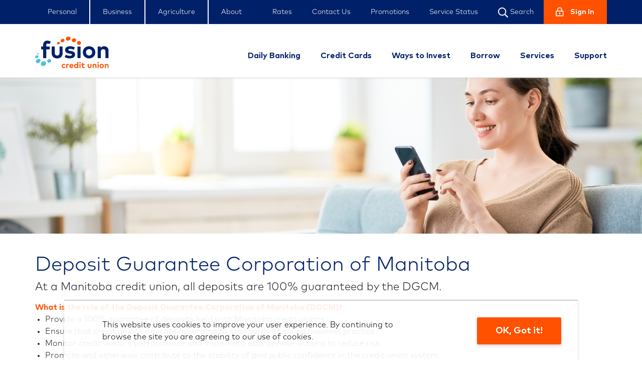

--- FILE ---
content_type: text/html; charset=utf-8
request_url: https://www.fusioncu.com/en/dgcm
body_size: 8952
content:


<!DOCTYPE html>
<html lang="en-us">
<head prefix="og: http://ogp.me/ns#"><script type="text/javascript" src="/celero-common.js" ></script>
    


    <script type="text/javascript">
        (function (w, d, s, l, i) {
            w[l] = w[l] || []; w[l].push({
                'gtm.start': new Date().getTime(), event: 'gtm.js'
            });

            var f = d.getElementsByTagName(s)[0],
                j = d.createElement(s), dl = l != 'dataLayer' ? '&l=' + l : ''; j.async = true; j.src =
                    'https://www.googletagmanager.com/gtm.js?id=' + i + dl; f.parentNode.insertBefore(j, f);
        })(window, document, 'script', 'dataLayer', 'GTM-W5BX5VS');
    </script>

    


<meta http-equiv="X-UA-Compatible" content="IE=edge,chrome=1" />
<meta http-equiv="Content-Type" content="text/html; charset=UTF-8" />
<meta name="viewport" content="width=device-width, initial-scale=1">
<title>Fusion Credit Union - Deposit Guarantee Corporation of Manitoba</title>
<meta name="description" content="All deposits at Fusion Credit Union are guaranteed without limit." />
<meta name="keywords" content='Fusion Credit Union Brandon, deposits guaranteed without limit, deposit guarantee corporation of Manitoba'>
<meta name="author" content="Fusion Credit Union">
<meta property="og:title" content="Fusion Credit Union - Deposit Guarantee Corporation of Manitoba" />
<meta property="og:type" content="website" />
<meta property="og:url" content="https://www.fusioncu.com/en/dgcm" />
<meta property="og:description" content="All deposits at Fusion Credit Union are guaranteed without limit." />
<meta property="og:image" content="" />

<link rel="canonical" href="https://www.fusioncu.com/en/dgcm" />
<meta name="twitter:card" content="summary" />
<meta name="twitter:site" content="Fusion Credit Union" />
<meta name="twitter:title" content="Fusion Credit Union - Deposit Guarantee Corporation of Manitoba" />
<meta name="twitter:description" content="All deposits at Fusion Credit Union are guaranteed without limit." />
<meta name="twitter:image" content="" />

    <meta name="robots" content="index, follow">

    


<link rel="shortcut icon" href="/media/1268/fill-1.png" />

        <link href="/sb/css-preload-bundle.css.v128559" rel="stylesheet" />

    <script src="/sb/js-preload-bundle.js.v128559"></script>


    <style>
    .loader-container {
        position: fixed;
        z-index: 999999;
        top: 0;
        left: 0;
        width: 100%;
        height: 100%;
        background-color: white;
    }

    .loader {
        border: 4px solid #f3f3f3;
        border-top: 4px solid #8E9300;
        border-radius: 50%;
        width: 50px;
        height: 50px;
        animation: spin 2s linear infinite;
        position: absolute;
        top: calc(50% - 25px);
        left: calc(50% - 25px);
    }

    .img-loader {
        position: absolute;
        top: calc(50%);
        left: calc(50%);
        -ms-transform: translate(-50%,-50%);
        -webkit-transform: translate(-50%,-50%);
        transform: translate(-50%,-50%);
    }

    @keyframes spin {
        0% {
            -ms-transform: rotate(0deg);
            -webkit-transform: rotate(0deg);
            transform: rotate(0deg);
        }

        100% {
            -ms-transform: rotate(360deg);
            -webkit-transform: rotate(360deg);
            transform: rotate(360deg);
        }
    }
</style>

</head>
<body id="" class="  ">
    


    <noscript>
        <iframe src="https://www.googletagmanager.com/ns.html?id=GTM-W5BX5VS" height="0" width="0" style="display:none;visibility:hidden"></iframe>
    </noscript>


        <div class="loader-container">
            


<div class="img-loader"><img title="Loader - circles" alt="" src="/media/1547/spin-1s-100px-3.gif" /></div>
        </div>

    <div class="wrapper">
        


        <div class="header">
            <div class="top">
                <div class="container">
                    <div class="row">
                        <div class="col-12 top-nav">
                            <div class="left">
                                    <ul>
                                            <li>
                                                <a rel="noopener" class="" href="/en/personal" style="pointer-events:auto">
                                                    Personal
                                                </a>
                                            </li>
                                            <li>
                                                <a rel="noopener" class="" href="/en/business" style="pointer-events:auto">
                                                    Business
                                                </a>
                                            </li>
                                            <li>
                                                <a rel="noopener" class="" href="/en/agriculture" style="pointer-events:auto">
                                                    Agriculture
                                                </a>
                                            </li>
                                            <li>
                                                <a rel="noopener" class="" href="/en/about" style="pointer-events:auto">
                                                    About
                                                </a>
                                            </li>
                                    </ul>
                            </div>
                            <div class="right">
                                    <ul>
                                            <li>
                                                <a rel="noopener" class="" href="/en/rates" style="pointer-events:auto">
                                                    Rates
                                                </a>
                                            </li>
                                            <li>
                                                <a rel="noopener" class="" href="/en/contact-us" style="pointer-events:auto">
                                                    Contact Us
                                                </a>
                                            </li>
                                            <li>
                                                <a rel="noopener" class="" href="/en/personal/promotions" style="pointer-events:auto">
                                                    Promotions
                                                </a>
                                            </li>
                                            <li>
                                                <a rel="noopener" class="" href="/en/service-status" style="pointer-events:auto">
                                                    Service Status
                                                </a>
                                            </li>
                                            <li class="search">
                                                <a>
                                                    <img class="svg" src="/Content/default/Images/search.svg" />
                                                    Search
                                                </a>
                                            </li>
                                            <li>

                                                <a rel="noopener" class="internet-banking" href="https://online.fusioncu.com" target="_blank">
                                                    <img class="svg" src="/Content/default/Images/lock-alt@2x.svg" title="Sign In" /><span>Sign In</span>
                                                </a>
                                            </li>
                                    </ul>
                            </div>
                        </div>
                    </div>
                </div>
            </div>
                <div id="searchWrapper">
                    <div class="search-bar" id="search-bar" style="display:none">
                        <div class="container">
                            <div class="row">
                                <div class="col-10">
                                    <form id="searchform" name="searchform" method="GET" class="form" action="/en/search">
                                        <img class="svg" id="search-bar-icon" src="/Content/default/Images/search.svg" />
                                        <input type="text" name="query" aria-label="What are you looking for?" id="searchinput" class="search-form" placeholder="What are you looking for?" />
                                    </form>
                                </div>
                                <div class="col-2 d-flex align-items-center justify-content-end">
                                    <div class="search-buttons">
                                        <div class="submit-search">
                                            Search
                                            <img id="go-search" src="/Content/default/Images/search_go.svg" class="svg" />
                                            <img id="go-search-hover" src="/Content/default/Images/search_go_hover.svg" class="svg" />
                                        </div>
                                        <div class="close-search">
                                            <img id="close-search" class="close-search svg" src="/Content/default/Images/ic-search-close.svg" />
                                        </div>
                                    </div>
                                </div>
                            </div>
                        </div>
                    </div>
                </div>
            <div class="bottom">
                <div class="container">
                    <div class="row">
                        <div class="col-12 col-lg-2 mobile-shadow pr-0">
                                <a rel="noopener" class="navbar-home" href="/">
                                        <img class="main-logo img-fluid" src="/media/1575/main-logo.svg" alt="" title="Main Logo" />
                                        <img class="main-alt-logo img-fluid" src="/media/1267/group-32.svg" alt="" title="Main White Copy" />

                                        <img class="small-logo img-fluid" src="/media/1266/group-23.svg" alt="" title="Main Small Pws" />
                                </a>

                                <a rel="noopener" class="internet-banking" href="https://online.fusioncu.com" target="_blank">
                                    <img alt="Sign In" class="svg" src="/Content/default/Images/lock-alt@2x.svg" title="Sign In" />
                                    <div class="sign-in d-lg-none">Sign In</div>
                                </a>

                            <button class="navbar-toggler" type="button" data-toggle="collapse" data-target="#mobile-nav" aria-controls="mobile-nav" aria-expanded="false" aria-label="Toggle navigation">
                                <span></span>
                                <span></span>
                                <span></span>
                            </button>
                        </div>
                        <div class="col-12 col-lg-10 menu-items-col">
                                <ul class="nav">
                                        <li class="nav-item dropdown">
                                            <a rel="noopener" data-target="/en/personal/daily-banking" class="nav-link dropdown-toggle " href="/en/personal/daily-banking" style="pointer-events:auto">
                                                Daily Banking
                                            </a>
                                                    <div class="dropdown-menu">
                                                            <a class="" href="/en/personal/daily-banking/chequing" style="pointer-events:auto">
                                                                Chequing 
                                                            </a>
                                                            <a class="" href="/en/personal/daily-banking/savings" style="pointer-events:auto">
                                                                Savings 
                                                            </a>
                                                            <a class="" href="/en/personal/daily-banking/youth-accounts" style="pointer-events:auto">
                                                                Youth Accounts
                                                            </a>
                                                            <a class="" href="/en/personal/daily-banking/ways-to-bank" style="pointer-events:auto">
                                                                Ways to Bank
                                                            </a>
                                                    </div>
                                        </li>
                                        <li class="nav-item dropdown">
                                            <a rel="noopener" data-target="/en/personal/credit-cards" class="nav-link dropdown-toggle " href="/en/personal/credit-cards" style="pointer-events:auto">
                                                Credit Cards
                                            </a>
                                        </li>
                                        <li class="nav-item big-menu">
                                            <a rel="noopener" data-target="/en/personal/ways-to-invest" class="nav-link dropdown-toggle " href="/en/personal/ways-to-invest" style="pointer-events:auto">
                                                Ways to Invest
                                            </a>
                                                    <div class="big-dropdown-menu container">
                                                        <div>
                                                                <div class="container">
                                                                    <div class="row">
                                                                            <div class="col-4">
                                                                                <a rel="noopener" class="big-menu-anchor  title" href="/en/personal/ways-to-invest/registered-savings" style="pointer-events:auto">
                                                                                    Registered Savings
                                                                                </a>
                                                                                    <a rel="noopener" class="big-menu-anchor " href="/en/personal/ways-to-invest/registered-savings/rrsp" style="pointer-events:auto">
                                                                                        RRSP
                                                                                    </a>
                                                                                    <a rel="noopener" class="big-menu-anchor " href="/en/personal/ways-to-invest/registered-savings/tax-free-savings-account" style="pointer-events:auto">
                                                                                        TFSA
                                                                                    </a>
                                                                                    <a rel="noopener" class="big-menu-anchor " href="/en/personal/ways-to-invest/registered-savings/first-home-savings-account" style="pointer-events:auto">
                                                                                        FHSA
                                                                                    </a>
                                                                                    <a rel="noopener" class="big-menu-anchor " href="/en/personal/ways-to-invest/registered-savings/resp" style="pointer-events:auto">
                                                                                        RESP
                                                                                    </a>
                                                                                    <a rel="noopener" class="big-menu-anchor " href="/en/personal/ways-to-invest/registered-savings/rrif" style="pointer-events:auto">
                                                                                        RRIF
                                                                                    </a>
                                                                                    <a rel="noopener" class="big-menu-anchor " href="/en/personal/ways-to-invest/registered-savings/rdsp" style="pointer-events:auto">
                                                                                        RDSP
                                                                                    </a>
                                                                            </div>
                                                                            <div class="col-4">
                                                                                <a rel="noopener" class="big-menu-anchor  title" href="/en/personal/ways-to-invest/term-deposits" style="pointer-events:auto">
                                                                                    Term Deposits
                                                                                </a>
                                                                                    <a rel="noopener" class="big-menu-anchor " href="/en/personal/ways-to-invest/term-deposits/savvy-term-deposit" style="pointer-events:auto">
                                                                                        Savvy Term Deposit
                                                                                    </a>
                                                                            </div>
                                                                            <div class="col-4">
                                                                                <a rel="noopener" class="big-menu-anchor  title" href="/en/personal/ways-to-invest/wealth-management" style="pointer-events:auto">
                                                                                    Wealth Management
                                                                                </a>
                                                                                    <a rel="noopener" class="big-menu-anchor " href="/en/personal/ways-to-invest/wealth-management/qtrade-guided-portfolios" style="pointer-events:auto">
                                                                                        Qtrade Guided Portfolios
                                                                                    </a>
                                                                                    <a rel="noopener" class="big-menu-anchor " href="/en/personal/ways-to-invest/wealth-management/qtrade-direct-investing" style="pointer-events:auto">
                                                                                        Qtrade Direct Investing
                                                                                    </a>
                                                                                    <a rel="noopener" class="big-menu-anchor " href="/en/personal/ways-to-invest/wealth-management/mutual-funds" style="pointer-events:auto">
                                                                                        Mutual Funds
                                                                                    </a>
                                                                                    <a rel="noopener" class="big-menu-anchor " href="/en/personal/ways-to-invest/wealth-management/fusion-financial-strategies" style="pointer-events:auto">
                                                                                        Fusion Financial Strategies
                                                                                    </a>
                                                                            </div>
                                                                    </div>
                                                                </div>
                                                        </div>
                                                    </div>
                                        </li>
                                        <li class="nav-item dropdown">
                                            <a rel="noopener" data-target="/en/personal/borrow" class="nav-link dropdown-toggle " href="/en/personal/borrow" style="pointer-events:auto">
                                                Borrow
                                            </a>
                                                    <div class="dropdown-menu">
                                                            <a class="" href="/en/personal/borrow/the-home-mortgage" style="pointer-events:auto">
                                                                The Home Mortgage
                                                            </a>
                                                            <a class="" href="/en/personal/borrow/line-of-credit" style="pointer-events:auto">
                                                                Line of Credit
                                                            </a>
                                                            <a class="" href="/en/personal/borrow/personal-loan" style="pointer-events:auto">
                                                                Personal Loan
                                                            </a>
                                                            <a class="" href="/en/personal/borrow/student-financing" style="pointer-events:auto">
                                                                Student Financing
                                                            </a>
                                                            <a class="" href="/en/personal/borrow/meet-our-lenders" style="pointer-events:auto">
                                                                Meet Our Consumer Lenders
                                                            </a>
                                                    </div>
                                        </li>
                                        <li class="nav-item dropdown">
                                            <a rel="noopener" data-target="/en/personal/services" class="nav-link dropdown-toggle " href="/en/personal/services" style="pointer-events:auto">
                                                Services
                                            </a>
                                                    <div class="dropdown-menu">
                                                            <a class="" href="/en/personal/services/ways-to-bank" style="pointer-events:auto">
                                                                Ways to Bank
                                                            </a>
                                                            <a class="" href="/en/personal/services/become-a-member" style="pointer-events:auto">
                                                                Become a Member
                                                            </a>
                                                            <a class="" href="/en/personal/services/calculators" style="pointer-events:auto">
                                                                Calculators
                                                            </a>
                                                            <a class="" href="/en/personal/services/order-cheques" style="pointer-events:auto">
                                                                Order Cheques
                                                            </a>
                                                            <a class="" href="/en/personal/services/travel-services" style="pointer-events:auto">
                                                                Travel Services
                                                            </a>
                                                            <a class="" href="/en/personal/services/service-fees" style="pointer-events:auto">
                                                                Service Fees
                                                            </a>
                                                    </div>
                                        </li>
                                        <li class="nav-item dropdown">
                                            <a rel="noopener" data-target="/en/personal/support" class="nav-link dropdown-toggle " href="/en/personal/support" style="pointer-events:auto">
                                                Support
                                            </a>
                                                    <div class="dropdown-menu">
                                                            <a class="" href="/en/personal/support/faq" style="pointer-events:auto">
                                                                Frequently Asked Questions
                                                            </a>
                                                            <a class="" href="/en/personal/support/fraud-prevention" style="pointer-events:auto">
                                                                Fraud Prevention
                                                            </a>
                                                            <a class="" href="/en/personal/support/contact-us" style="pointer-events:auto">
                                                                Contact Us
                                                            </a>
                                                            <a class="" href="/en/personal/support/resources" style="pointer-events:auto">
                                                                Resources
                                                            </a>
                                                            <a class="" href="/en/personal/support/new-to-canada-banking" style="pointer-events:auto">
                                                                New To Canada Banking
                                                            </a>
                                                            <a class="" href="/en/personal/support/financial-wellness" style="pointer-events:auto">
                                                                Financial Wellness
                                                            </a>
                                                    </div>
                                        </li>
                                </ul>

                            <div class="nav-ctas">
                                    <a class="btn btn-secondary-3" href="www.google.com">
                                        <img class="svg" src="/Content/theme-2/Images/Questions_blue.svg" />
                                        www.google.com
                                    </a>

                                    <a class="btn btn-primary" href="https://online.fusioncu.com" target="_blank">
                                        Sign In
                                    </a>
                            </div>
                        </div>
                    </div>
                </div>
                <div id="mobile-nav" class="mobile-nav collapse show">
                        <div class="search-bar" id="search-bar-mobile">
                            <form id="searchformMobile" name="searchform" method="GET" class="form" action="/en/search">
                                <input type="text" name="query" aria-label="What are you looking for?" id="searchinput" class="search-form" placeholder="What are you looking for?" />
                                <div class="submit-search-mobile">
                                    <img class="svg" id="search-bar-icon" src="/Content/default/Images/search.svg" />
                                </div>
                            </form>
                        </div>
                    <ul class="menu-list">
            <li class="">
                <a rel="noopener" href="/en/personal" style="pointer-events:auto">
                    Personal
                </a>
        <div class="expand-childs ">
                <span class="open">+</span>
                <span class="close">-</span>
        </div>
                    <ul class="child-menus collapsed">
                            <li>
                                <a rel="noopener" class="" href="/en/personal/daily-banking" style="pointer-events:auto">
                                    Daily Banking
                                </a>

        <div class="expand-childs ">
                <span class="open">+</span>
                <span class="close">-</span>
        </div>
                                    <ul class="child-menus collapsed">
                                            <li>
                                                <a rel="noopener" class="" href="/en/personal/daily-banking/chequing" style="pointer-events:auto">
                                                    Chequing 
                                                </a>
                                            </li>
                                            <li>
                                                <a rel="noopener" class="" href="/en/personal/daily-banking/savings" style="pointer-events:auto">
                                                    Savings 
                                                </a>
                                            </li>
                                            <li>
                                                <a rel="noopener" class="" href="/en/personal/daily-banking/youth-accounts" style="pointer-events:auto">
                                                    Youth Accounts
                                                </a>
                                            </li>
                                            <li>
                                                <a rel="noopener" class="" href="/en/personal/daily-banking/ways-to-bank" style="pointer-events:auto">
                                                    Ways to Bank
                                                </a>
                                            </li>
                                    </ul>
                            </li>
                            <li>
                                <a rel="noopener" class="" href="/en/personal/credit-cards" style="pointer-events:auto">
                                    Credit Cards
                                </a>

                            </li>
                            <li>
                                <a rel="noopener" class="" href="/en/personal/ways-to-invest" style="pointer-events:auto">
                                    Ways to Invest
                                </a>

        <div class="expand-childs ">
                <span class="open">+</span>
                <span class="close">-</span>
        </div>
                                    <ul class="child-menus collapsed">
                                            <li>
                                                <a rel="noopener" class="" href="/en/personal/ways-to-invest/registered-savings" style="pointer-events:auto">
                                                    Registered Savings
                                                </a>
                                                    <ul>
                                                            <li>
                                                                <a rel="noopener" class="" href="/en/personal/ways-to-invest/registered-savings/rrsp" style="pointer-events:auto">
                                                                    RRSP
                                                                </a>
                                                            </li>
                                                            <li>
                                                                <a rel="noopener" class="" href="/en/personal/ways-to-invest/registered-savings/tax-free-savings-account" style="pointer-events:auto">
                                                                    TFSA
                                                                </a>
                                                            </li>
                                                            <li>
                                                                <a rel="noopener" class="" href="/en/personal/ways-to-invest/registered-savings/first-home-savings-account" style="pointer-events:auto">
                                                                    FHSA
                                                                </a>
                                                            </li>
                                                            <li>
                                                                <a rel="noopener" class="" href="/en/personal/ways-to-invest/registered-savings/resp" style="pointer-events:auto">
                                                                    RESP
                                                                </a>
                                                            </li>
                                                            <li>
                                                                <a rel="noopener" class="" href="/en/personal/ways-to-invest/registered-savings/rrif" style="pointer-events:auto">
                                                                    RRIF
                                                                </a>
                                                            </li>
                                                            <li>
                                                                <a rel="noopener" class="" href="/en/personal/ways-to-invest/registered-savings/rdsp" style="pointer-events:auto">
                                                                    RDSP
                                                                </a>
                                                            </li>
                                                    </ul>
                                            </li>
                                            <li>
                                                <a rel="noopener" class="" href="/en/personal/ways-to-invest/term-deposits" style="pointer-events:auto">
                                                    Term Deposits
                                                </a>
                                                    <ul>
                                                            <li>
                                                                <a rel="noopener" class="" href="/en/personal/ways-to-invest/term-deposits/savvy-term-deposit" style="pointer-events:auto">
                                                                    Savvy Term Deposit
                                                                </a>
                                                            </li>
                                                    </ul>
                                            </li>
                                            <li>
                                                <a rel="noopener" class="" href="/en/personal/ways-to-invest/wealth-management" style="pointer-events:auto">
                                                    Wealth Management
                                                </a>
                                                    <ul>
                                                            <li>
                                                                <a rel="noopener" class="" href="/en/personal/ways-to-invest/wealth-management/qtrade-guided-portfolios" style="pointer-events:auto">
                                                                    Qtrade Guided Portfolios
                                                                </a>
                                                            </li>
                                                            <li>
                                                                <a rel="noopener" class="" href="/en/personal/ways-to-invest/wealth-management/qtrade-direct-investing" style="pointer-events:auto">
                                                                    Qtrade Direct Investing
                                                                </a>
                                                            </li>
                                                            <li>
                                                                <a rel="noopener" class="" href="/en/personal/ways-to-invest/wealth-management/mutual-funds" style="pointer-events:auto">
                                                                    Mutual Funds
                                                                </a>
                                                            </li>
                                                            <li>
                                                                <a rel="noopener" class="" href="/en/personal/ways-to-invest/wealth-management/fusion-financial-strategies" style="pointer-events:auto">
                                                                    Fusion Financial Strategies
                                                                </a>
                                                            </li>
                                                    </ul>
                                            </li>
                                    </ul>
                            </li>
                            <li>
                                <a rel="noopener" class="" href="/en/personal/borrow" style="pointer-events:auto">
                                    Borrow
                                </a>

        <div class="expand-childs ">
                <span class="open">+</span>
                <span class="close">-</span>
        </div>
                                    <ul class="child-menus collapsed">
                                            <li>
                                                <a rel="noopener" class="" href="/en/personal/borrow/the-home-mortgage" style="pointer-events:auto">
                                                    The Home Mortgage
                                                </a>
                                            </li>
                                            <li>
                                                <a rel="noopener" class="" href="/en/personal/borrow/line-of-credit" style="pointer-events:auto">
                                                    Line of Credit
                                                </a>
                                            </li>
                                            <li>
                                                <a rel="noopener" class="" href="/en/personal/borrow/personal-loan" style="pointer-events:auto">
                                                    Personal Loan
                                                </a>
                                            </li>
                                            <li>
                                                <a rel="noopener" class="" href="/en/personal/borrow/student-financing" style="pointer-events:auto">
                                                    Student Financing
                                                </a>
                                            </li>
                                            <li>
                                                <a rel="noopener" class="" href="/en/personal/borrow/meet-our-lenders" style="pointer-events:auto">
                                                    Meet Our Consumer Lenders
                                                </a>
                                            </li>
                                    </ul>
                            </li>
                            <li>
                                <a rel="noopener" class="" href="/en/personal/services" style="pointer-events:auto">
                                    Services
                                </a>

        <div class="expand-childs ">
                <span class="open">+</span>
                <span class="close">-</span>
        </div>
                                    <ul class="child-menus collapsed">
                                            <li>
                                                <a rel="noopener" class="" href="/en/personal/services/ways-to-bank" style="pointer-events:auto">
                                                    Ways to Bank
                                                </a>
                                            </li>
                                            <li>
                                                <a rel="noopener" class="" href="/en/personal/services/become-a-member" style="pointer-events:auto">
                                                    Become a Member
                                                </a>
                                            </li>
                                            <li>
                                                <a rel="noopener" class="" href="/en/personal/services/calculators" style="pointer-events:auto">
                                                    Calculators
                                                </a>
                                            </li>
                                            <li>
                                                <a rel="noopener" class="" href="/en/personal/services/order-cheques" style="pointer-events:auto">
                                                    Order Cheques
                                                </a>
                                            </li>
                                            <li>
                                                <a rel="noopener" class="" href="/en/personal/services/travel-services" style="pointer-events:auto">
                                                    Travel Services
                                                </a>
                                            </li>
                                            <li>
                                                <a rel="noopener" class="" href="/en/personal/services/service-fees" style="pointer-events:auto">
                                                    Service Fees
                                                </a>
                                            </li>
                                    </ul>
                            </li>
                            <li>
                                <a rel="noopener" class="" href="/en/personal/support" style="pointer-events:auto">
                                    Support
                                </a>

        <div class="expand-childs ">
                <span class="open">+</span>
                <span class="close">-</span>
        </div>
                                    <ul class="child-menus collapsed">
                                            <li>
                                                <a rel="noopener" class="" href="/en/personal/support/faq" style="pointer-events:auto">
                                                    Frequently Asked Questions
                                                </a>
                                            </li>
                                            <li>
                                                <a rel="noopener" class="" href="/en/personal/support/fraud-prevention" style="pointer-events:auto">
                                                    Fraud Prevention
                                                </a>
                                            </li>
                                            <li>
                                                <a rel="noopener" class="" href="/en/personal/support/contact-us" style="pointer-events:auto">
                                                    Contact Us
                                                </a>
                                            </li>
                                            <li>
                                                <a rel="noopener" class="" href="/en/personal/support/resources" style="pointer-events:auto">
                                                    Resources
                                                </a>
                                            </li>
                                            <li>
                                                <a rel="noopener" class="" href="/en/personal/support/new-to-canada-banking" style="pointer-events:auto">
                                                    New To Canada Banking
                                                </a>
                                            </li>
                                            <li>
                                                <a rel="noopener" class="" href="/en/personal/support/financial-wellness" style="pointer-events:auto">
                                                    Financial Wellness
                                                </a>
                                            </li>
                                    </ul>
                            </li>
                    </ul>
            </li>
            <li class="">
                <a rel="noopener" href="/en/business" style="pointer-events:auto">
                    Business
                </a>
        <div class="expand-childs ">
                <span class="open">+</span>
                <span class="close">-</span>
        </div>
                    <ul class="child-menus collapsed">
                            <li>
                                <a rel="noopener" class="" href="/en/business/daily-banking" style="pointer-events:auto">
                                    Daily Banking
                                </a>

        <div class="expand-childs ">
                <span class="open">+</span>
                <span class="close">-</span>
        </div>
                                    <ul class="child-menus collapsed">
                                            <li>
                                                <a rel="noopener" class="" href="/en/business/daily-banking/chequing" style="pointer-events:auto">
                                                    Business Chequing
                                                </a>
                                            </li>
                                            <li>
                                                <a rel="noopener" class="" href="/en/business/daily-banking/savings" style="pointer-events:auto">
                                                    Business Savings 
                                                </a>
                                            </li>
                                            <li>
                                                <a rel="noopener" class="" href="/en/business/daily-banking/small-business-online-banking" style="pointer-events:auto">
                                                    Small Business Online Banking
                                                </a>
                                            </li>
                                            <li>
                                                <a rel="noopener" class="" href="/en/business/daily-banking/protect-your-organization-from-theft-and-fraud" style="pointer-events:auto">
                                                    Protect Your Organization from Theft and Fraud
                                                </a>
                                            </li>
                                    </ul>
                            </li>
                            <li>
                                <a rel="noopener" class="" href="/en/business/credit-cards" style="pointer-events:auto">
                                    Credit Cards
                                </a>

                            </li>
                            <li>
                                <a rel="noopener" class="" href="/en/business/borrow" style="pointer-events:auto">
                                    Borrow
                                </a>

        <div class="expand-childs ">
                <span class="open">+</span>
                <span class="close">-</span>
        </div>
                                    <ul class="child-menus collapsed">
                                            <li>
                                                <a rel="noopener" class="" href="/en/business/borrow/meet-our-team" style="pointer-events:auto">
                                                    Meet Our Team
                                                </a>
                                            </li>
                                    </ul>
                            </li>
                            <li>
                                <a rel="noopener" class="" href="/en/business/business-services" style="pointer-events:auto">
                                    Business Services
                                </a>

        <div class="expand-childs ">
                <span class="open">+</span>
                <span class="close">-</span>
        </div>
                                    <ul class="child-menus collapsed">
                                            <li>
                                                <a rel="noopener" class="" href="/en/business/business-services/payroll-services" style="pointer-events:auto">
                                                    Payroll Services
                                                </a>
                                            </li>
                                            <li>
                                                <a rel="noopener" class="" href="/en/business/business-services/merchant-program" style="pointer-events:auto">
                                                    Merchant Program
                                                </a>
                                            </li>
                                            <li>
                                                <a rel="noopener" class="" href="/en/business/business-services/ways-to-bank" style="pointer-events:auto">
                                                    Ways to Bank
                                                </a>
                                            </li>
                                            <li>
                                                <a rel="noopener" class="" href="/en/business/business-services/become-a-member" style="pointer-events:auto">
                                                    Become a Member
                                                </a>
                                            </li>
                                            <li>
                                                <a rel="noopener" class="" href="/en/business/business-services/service-fees" style="pointer-events:auto">
                                                    Service Fees
                                                </a>
                                            </li>
                                    </ul>
                            </li>
                            <li>
                                <a rel="noopener" class="" href="/en/business/support" style="pointer-events:auto">
                                    Support
                                </a>

        <div class="expand-childs ">
                <span class="open">+</span>
                <span class="close">-</span>
        </div>
                                    <ul class="child-menus collapsed">
                                            <li>
                                                <a rel="noopener" class="" href="/en/business/support/faq" style="pointer-events:auto">
                                                    Frequently Asked Questions
                                                </a>
                                            </li>
                                            <li>
                                                <a rel="noopener" class="" href="/en/business/support/protect-your-organization-from-theft-and-fraud" style="pointer-events:auto">
                                                    Protect Your Organization from Theft and Fraud
                                                </a>
                                            </li>
                                            <li>
                                                <a rel="noopener" class="" href="/en/business/support/contact-us" style="pointer-events:auto">
                                                    Contact Us
                                                </a>
                                            </li>
                                            <li>
                                                <a rel="noopener" class="" href="/en/business/support/resources" style="pointer-events:auto">
                                                    Resources
                                                </a>
                                            </li>
                                    </ul>
                            </li>
                    </ul>
            </li>
            <li class="">
                <a rel="noopener" href="/en/agriculture" style="pointer-events:auto">
                    Agriculture
                </a>
        <div class="expand-childs ">
                <span class="open">+</span>
                <span class="close">-</span>
        </div>
                    <ul class="child-menus collapsed">
                            <li>
                                <a rel="noopener" class="" href="/en/agriculture/daily-banking" style="pointer-events:auto">
                                    Daily Banking
                                </a>

        <div class="expand-childs ">
                <span class="open">+</span>
                <span class="close">-</span>
        </div>
                                    <ul class="child-menus collapsed">
                                            <li>
                                                <a rel="noopener" class="" href="/en/agriculture/daily-banking/chequing" style="pointer-events:auto">
                                                    Agriculture Chequing
                                                </a>
                                            </li>
                                            <li>
                                                <a rel="noopener" class="" href="/en/agriculture/daily-banking/savings" style="pointer-events:auto">
                                                    Agriculture Savings 
                                                </a>
                                            </li>
                                            <li>
                                                <a rel="noopener" class="" href="/en/agriculture/daily-banking/small-business-online-banking" style="pointer-events:auto">
                                                    Small Business Online Banking
                                                </a>
                                            </li>
                                            <li>
                                                <a rel="noopener" class="" href="/en/agriculture/daily-banking/protect-your-organization-from-theft-and-fraud" style="pointer-events:auto">
                                                    Protect Your Organization from Theft and Fraud
                                                </a>
                                            </li>
                                    </ul>
                            </li>
                            <li>
                                <a rel="noopener" class="" href="/en/agriculture/credit-cards" style="pointer-events:auto">
                                    Credit Cards
                                </a>

                            </li>
                            <li>
                                <a rel="noopener" class="" href="/en/agriculture/borrow" style="pointer-events:auto">
                                    Borrow
                                </a>

        <div class="expand-childs ">
                <span class="open">+</span>
                <span class="close">-</span>
        </div>
                                    <ul class="child-menus collapsed">
                                            <li>
                                                <a rel="noopener" class="" href="/en/agriculture/borrow/meet-our-team" style="pointer-events:auto">
                                                    Meet Our Team
                                                </a>
                                            </li>
                                    </ul>
                            </li>
                            <li>
                                <a rel="noopener" class="" href="/en/agriculture/services" style="pointer-events:auto">
                                    Services
                                </a>

        <div class="expand-childs ">
                <span class="open">+</span>
                <span class="close">-</span>
        </div>
                                    <ul class="child-menus collapsed">
                                            <li>
                                                <a rel="noopener" class="" href="/en/agriculture/services/payroll-services" style="pointer-events:auto">
                                                    Payroll Services
                                                </a>
                                            </li>
                                            <li>
                                                <a rel="noopener" class="" href="/en/agriculture/services/ways-to-bank" style="pointer-events:auto">
                                                    Ways to Bank
                                                </a>
                                            </li>
                                            <li>
                                                <a rel="noopener" class="" href="/en/agriculture/services/become-a-member" style="pointer-events:auto">
                                                    Become a Member
                                                </a>
                                            </li>
                                            <li>
                                                <a rel="noopener" class="" href="/en/agriculture/services/service-fees" style="pointer-events:auto">
                                                    Service Fees
                                                </a>
                                            </li>
                                    </ul>
                            </li>
                            <li>
                                <a rel="noopener" class="" href="/en/agriculture/support" style="pointer-events:auto">
                                    Support
                                </a>

        <div class="expand-childs ">
                <span class="open">+</span>
                <span class="close">-</span>
        </div>
                                    <ul class="child-menus collapsed">
                                            <li>
                                                <a rel="noopener" class="" href="/en/agriculture/support/faq" style="pointer-events:auto">
                                                    Frequently Asked Questions
                                                </a>
                                            </li>
                                            <li>
                                                <a rel="noopener" class="" href="/en/agriculture/support/protect-your-organization-from-theft-and-fraud" style="pointer-events:auto">
                                                    Protect Your Organization from Theft and Fraud
                                                </a>
                                            </li>
                                            <li>
                                                <a rel="noopener" class="" href="/en/agriculture/support/contact-us" style="pointer-events:auto">
                                                    Contact Us
                                                </a>
                                            </li>
                                            <li>
                                                <a rel="noopener" class="" href="/en/agriculture/support/resources" style="pointer-events:auto">
                                                    Resources
                                                </a>
                                            </li>
                                    </ul>
                            </li>
                    </ul>
            </li>
            <li class="">
                <a rel="noopener" href="/en/about" style="pointer-events:auto">
                    About
                </a>
        <div class="expand-childs ">
                <span class="open">+</span>
                <span class="close">-</span>
        </div>
                    <ul class="child-menus collapsed">
                            <li>
                                <a rel="noopener" class="" href="/en/about/history" style="pointer-events:auto">
                                    History
                                </a>

                            </li>
                            <li>
                                <a rel="noopener" class="" href="/en/about/community" style="pointer-events:auto">
                                    Community
                                </a>

        <div class="expand-childs ">
                <span class="open">+</span>
                <span class="close">-</span>
        </div>
                                    <ul class="child-menus collapsed">
                                            <li>
                                                <a rel="noopener" class="" href="/en/about/community/full-circle-fund" style="pointer-events:auto">
                                                    Full Circle Fund
                                                </a>
                                            </li>
                                            <li>
                                                <a rel="noopener" class="" href="/en/about/community/community-infusion" style="pointer-events:auto">
                                                    Community Infusion
                                                </a>
                                            </li>
                                    </ul>
                            </li>
                            <li>
                                <a rel="noopener" class="" href="/en/about/governance" style="pointer-events:auto">
                                    Governance
                                </a>

        <div class="expand-childs ">
                <span class="open">+</span>
                <span class="close">-</span>
        </div>
                                    <ul class="child-menus collapsed">
                                            <li>
                                                <a rel="noopener" class="" href="/en/about/governance/board-of-directors" style="pointer-events:auto">
                                                    Board of Directors
                                                </a>
                                            </li>
                                            <li>
                                                <a rel="noopener" class="" href="/en/about/governance/annual-reports" style="pointer-events:auto">
                                                    Annual Reports
                                                </a>
                                            </li>
                                            <li>
                                                <a rel="noopener" class="" href="/en/about/governance/patronage" style="pointer-events:auto">
                                                    Patronage
                                                </a>
                                            </li>
                                            <li>
                                                <a rel="noopener" class="" href="/en/about/governance/market-conduct-code" style="pointer-events:auto">
                                                    Market Conduct Code
                                                </a>
                                            </li>
                                    </ul>
                            </li>
                            <li>
                                <a rel="noopener" class="" href="/en/about/news" style="pointer-events:auto">
                                    News
                                </a>

                            </li>
                            <li>
                                <a rel="noopener" class="" href="/en/about/careers" style="pointer-events:auto">
                                    Careers
                                </a>

                            </li>
                            <li>
                                <a rel="noopener" class="" href="/en/about/our-partners" style="pointer-events:auto">
                                    Our Partners
                                </a>

                            </li>
                    </ul>
            </li>
            <li class="">
                <a rel="noopener" href="/en/rates" style="pointer-events:auto">
                    Rates
                </a>
            </li>
            <li class="">
                <a rel="noopener" href="/en/contact-us" style="pointer-events:auto">
                    Contact Us
                </a>
            </li>
            <li class="">
                <a rel="noopener" href="/en/personal/promotions" style="pointer-events:auto">
                    Promotions
                </a>
            </li>
            <li class="">
                <a rel="noopener" href="/en/service-status" style="pointer-events:auto">
                    Service Status
                </a>
            </li>
                </ul>
            </div>
        </div>
    </div>



        <div class="content">
            

    


    <div class="page-banner full-width" style="background-color: rgb(255, 81, 0); background-image: url(/media/2440/online_membership_application_2022_page_banner_1440x328-1.png);">
        <div class="overlay">
            <h1 class="contents">
                DGCM
            </h1>
        </div>
    </div>

    




    <div class="widget-container">
        
            

    


    

	<style>
		@media only screen and (max-width: 767px) {
			.widget-9cee8567-0640-4f26-94b0-79d715749b53 {
				margin: 0px auto 30px;
			}
			.widget-9cee8567-0640-4f26-94b0-79d715749b53 .inner-container {
				padding: 0px 0px 0px
                0px;
			}
		}

		@media only screen and (min-width: 768px) and (max-width: 991px) {
			.widget-9cee8567-0640-4f26-94b0-79d715749b53 {
				margin: 0px auto 30px;
			}
			.widget-9cee8567-0640-4f26-94b0-79d715749b53 .inner-container {
				padding: 0px 0px 0px
                0px;
			}
		}

		@media only screen and (min-width: 992px) {
			.widget-9cee8567-0640-4f26-94b0-79d715749b53 {
				margin: 20px auto 30px;
			}
			.widget-9cee8567-0640-4f26-94b0-79d715749b53 .inner-container {
				padding: 0px 0px 0px
                0px;
			}
		}
	</style>


<div id="12843" class="widget widget-9cee8567-0640-4f26-94b0-79d715749b53 widget-12843  d-block d-md-block d-lg-block" style=""
     data-widget="iTSector_Widget_Richtext"
     data-id="9cee8567-0640-4f26-94b0-79d715749b53">
    <div id="" class="">
        <div class="container">
            <div class="inner-container ">
                    <div class="row">
                        <div class="col-12">
                            <h2 class="widget-title" style="">
                                <h2 style="text-align: left;" class="c-header">Deposit Guarantee Corporation of Manitoba</h2>
                            </h2>
                        </div>
                    </div>

                

        <div class="rich-text-widget">
            <div class="row">
                        <div class="col-12 col-md-12">
                            <p class="c-par-2">At a Manitoba credit union, all deposits are 100% guaranteed by the DGCM.</p>
<div><span style="color: rgb(255, 81, 0);"><strong>What is the role of the Deposit Guarantee Corporation of Manitoba (DGCM)?</strong></span></div>
<ul>
<li class="c-par-2">Provide a 100% guarantee of deposits held with Manitoba credit unions.</li>
<li class="c-par-2">Ensure that credit unions operate according to standards of sound business practice.</li>
<li class="c-par-2">Monitor credit union's performance and implement appropriate actions to reduce risk.</li>
<li class="c-par-2">Promote and otherwise contribute to the stability of and public confidence in the credit union system.</li>
</ul>
<div><span style="color: rgb(255, 81, 0);"><strong>What's covered under the DGCM?</strong></span></div>
<div>DGCM guarantees every deposit in a Manitoba credit union including accrued interest.&nbsp; This guarantee covers all deposits including chequing and savings accounts, term deposits/GICs (including those with terms exceeding five years), registered deposits, and foreign currency deposits. The guarantee is not affected by a credit union changing its name, amalgamating, or entering into similar agreements.
<div><br></div>
<div>The guarantee does not cover non-deposit instruments such as members’ share capital (e.g. common, surplus, or preferred shares), mutual funds, and self-administered RRSPs that are not deposits (e.g. equity shares and mutual funds).</div>
</div>
<div><br></div>
<div>Since DGCM commenced operations in 1965, no member has ever lost any deposit or interest earned at the contracted or posted rate on a deposit.</div>
<div><br></div>
<div>Learn more, visit the <a href="https://dgcm.ca/" target="_blank" rel="noopener">DGCM website.</a></div>
                        </div>
            </div>
        </div>

            </div>
        </div>
    </div>
</div>



    </div>

        </div>

        


    <footer class="">
        <div class="container">
            <div class="row ">
                <div class="col-12 col-lg-6">
                        <div class="row">
                                <div class="col-12 mb-5">
                                    <h2>Quick Links</h2>
                                    <div class="row">
                                        <div class="col-12 col-lg-5">
                                            <ul class="list-items mb-0">
        <li>
            <a rel="noopener" href="/en/about/governance">
                Governance
            </a>
        </li>
        <li>
            <a rel="noopener" href="/en/about/history">
                History
            </a>
        </li>
        <li>
            <a rel="noopener" href="/en/about/community">
                Community
            </a>
        </li>
        <li>
            <a rel="noopener" href="/en/about/our-partners">
                Our Partners
            </a>
        </li>
        <li>
            <a rel="noopener" href="/en/calculators">
                Calculators
            </a>
        </li>
                                            </ul>
                                        </div>
                                        <div class="col-12 col-lg-7">
                                            <ul class="list-items left-space">
        <li>
            <a rel="noopener" href="/en/ways-to-bank/find-a-branch">
                Find a Branch
            </a>
        </li>
        <li>
            <a rel="noopener" href="/en/ways-to-bank">
                Ways to Bank
            </a>
        </li>
        <li>
            <a rel="noopener" href="/en/ways-to-bank/faq">
                F.A.Q
            </a>
        </li>
        <li>
            <a rel="noopener" href="/en/personal/promotions">
                Promotions
            </a>
        </li>
        <li>
            <a rel="noopener" href="/en/about/careers">
                Careers
            </a>
        </li>
                                            </ul>
                                        </div>
                                    </div>
                                </div>

                                <div class="col-12 mb-5">
                                    <h2>Accessibility</h2>
                                    <div class="row">
                                        <div class="col-12 col-lg-5">
                                            <ul class="list-items">
                                                <li><a rel="noopener" href="/en/accessibility">Accessibility</a></li>
                                            </ul>
                                        </div>
                                        <div class="col-12 col-lg-7 pt-3">
                                            <div class="left-space">
                                                Font Size:
                                                <a class="change-font" data-change="-1">
                                                    <img class="svg font-size-hover" src="/Content/default/Images/minus-circle-hover.svg" alt="Minus Circle" title="Decrease font size" />
                                                    <img class="svg font-size" src="/Content/default/Images/minus-circle.svg" alt="Minus Circle" title="Decrease font size" />
                                                </a>
                                                <a class="change-font" data-change="1">
                                                    <img class="svg font-size-hover" src="/Content/default/Images/plus-circle-hover.svg" alt="Plus Circle" title="Increase font size" />
                                                    <img class="svg font-size" src="/Content/default/Images/plus-circle.svg" alt="Plus Circle" title="Increase font size" />
                                                </a>
                                            </div>
                                        </div>
                                    </div>
                                </div>
                        </div>
                </div>
                <div class="col-12 col-lg-5 offset-lg-1">
<div class="row mb-4">
<div class="col-8 col-lg-10">
<h2>Need a quicker response?</h2>
</div>
</div>
<div class="row mb-5">
<div class="col-12 col-lg-7 pt-4 pt-lg-0">
<p>Call us: +1 877-226-7957</p>
</div>
</div>
<div class="row mb-5">
<div class="col-12">
<h2>Download the Fusion Credit Union mobile app</h2>
<div><a href="https://play.google.com/store/apps/details?id=com.celero.fusion" target="_blank" data-anchor="?id=com.celero.fusion" rel="noopener"><img alt="Get it on Google Play" src="/media/1848/googleplay.png"></a><a href="https://play.google.com"></a> <a href="https://apps.apple.com/ca/app/vancatalyst/id911905542" target="_blank" rel="noopener"><img alt="Download on the App Store" src="/media/1847/appleappstore.png"></a></div>
<div><br></div>
</div>
</div>                </div>
            </div>
            <div class="row">
                <div class="col-12">
                    <hr class="" />
                </div>
                <div class="col-lg-6 col-12">
                    <nav class="navbar navbar-expand-lg pl-0">
                        <ul class="navbar-nav pl-0">
                                    <li class="nav-item">
                                        <a rel="noopener" class="nav-link" href="/en/privacy">
                                            Privacy
                                        </a>
                                    </li>
                                    <li class="nav-item">
                                        <a rel="noopener" class="nav-link" href="/en/trust">
                                            Trust
                                        </a>
                                    </li>
                                    <li class="nav-item">
                                        <a rel="noopener" class="nav-link" href="/en/dgcm">
                                            DGCM
                                        </a>
                                    </li>
                                    <li class="nav-item">
                                        <a rel="noopener" class="nav-link" href="/en/security">
                                            Security
                                        </a>
                                    </li>
                        </ul>
                    </nav>
                </div>
                <div class="col-12 d-lg-none">
                    <hr />
                </div>
                <div class="col-lg-6 col-12 text-center text-lg-right social-icons">
                            <div class="icon">
                                <a rel="noopener" alt="Twitter" href="https://twitter.com/fusioncu_mb" target="_blank" title="Twitter">
                                    <img class="svg" src="/media/2647/x-logo-white_25x25.png" title="X Logo White" alt="X Logo White" />
                                </a>
                            </div>
                            <div class="icon">
                                <a rel="noopener" alt="Facebook" href="https://www.facebook.com/FusionCU/" target="_blank" title="Facebook">
                                    <img class="svg" src="/media/1637/facebook.png" title="Facebook" alt="Facebook" />
                                </a>
                            </div>
                            <div class="icon">
                                <a rel="noopener" alt="Instagram" href="https://www.instagram.com/fusion_cu/" target="_blank" title="Instagram">
                                    <img class="svg" src="/media/1643/instagram.png" title="Instagram (1)" alt="Instagram (1)" />
                                </a>
                            </div>
                            <div class="icon">
                                <a rel="noopener" alt="Linkedin" href="https://ca.linkedin.com/company/fusion-credit-union" target="_blank" title="Linkedin">
                                    <img class="svg" src="/media/1645/linkedin.png" title="Linkedin" alt="Linkedin" />
                                </a>
                            </div>
                </div>
                <div class="col-12 text-center copyright">
                    © 2020 Celero Xpress. All rights reserved
                </div>
            </div>
        </div>
    </footer>


        


        <div class="cookies-disclaimer" data-cookie="8908_Celero_CookiesDisclaimer" data-expires="90">
            <div class="row">
                <div class="col-lg-9 col-12">
                    <div class="cookies-disclaimer-content">
                        <div><span style="color: #000000;">This website uses cookies to improve your user experience. By continuing to browse the site you are agreeing to our use of cookies.</span></div>
                    </div>
                </div>
                <div class="col-lg-3 col-12">
                    <div class="cookies-disclaimer-button">
                        <button class="btn btn-primary">OK, Got it!</button>
                    </div>
                </div>
            </div>
        </div>

    </div>

    <link href="/Content/default/Styles/Widgets/Base/ITSector_Widget_Richtext.min.css?d=128559" rel="stylesheet">
    <script src="/Content/default/Javascript/Widgets/Base/ITSector_Widget_Richtext.js?d=128559"></script><script src="/Content/default/Javascript/Shared/scripts.js?d=128559"></script>

    


<link rel="stylesheet" href="/Content/default/Styles/Shared/styles.css" />

        <link type="text/css" rel="stylesheet" href="/media/css/RTE.css">
        <link type="text/css" rel="stylesheet" href="/media/css/8908_theme.css">


</body>
</html>

--- FILE ---
content_type: text/css
request_url: https://www.fusioncu.com/media/css/RTE.css
body_size: 103
content:
:root { font-size: 62.5%; }
    /**umb_name:Header 1*/
    h1.c-header {
    font-size: 6rem;
    line-height: 7rem;
    font-weight: normal;
	color:#002169;
}

/**umb_name:Header 2*/
h2.c-header {
    font-size: 4rem;
    line-height: 4.5rem;
    font-weight: normal;
	color:#002169;
}

/**umb_name:Header 3*/
h3.c-header {
    font-size: 3rem;
    line-height: 4rem;
    font-weight: normal;
	color:#002169;
}

/**umb_name:Header 4*/
h4.c-header {
    font-size: 2rem;
    line-height: 3rem;
    font-weight: normal;
	color:#002169;
}

/**umb_name:Paragraph*/
p.c-par {
    font-size: 1.6rem;
    font-weight: normal;
}

/**umb_name:CTA Primary*/
a.btn btn-primary{}

/**umb_name:CTA Secondary 1*/
a.btn btn-secondary-1{}

/**umb_name:CTA Secondary 2*/
a.btn btn-secondary-2{}

/**umb_name:CTA Secondary 3*/
a.btn btn-secondary-3{}

/**umb_name:CTA Secondary 4*/
a.btn btn-secondary-4{}

/**umb_name:Paragraph New*/
p.c-par-2{font-size: 22px;
line-height: 35px;}

--- FILE ---
content_type: text/css
request_url: https://www.fusioncu.com/media/css/8908_theme.css
body_size: 2856
content:

:root {
	
/*NEW CU Colors*/
--main-color-1: #002169;
--main-color-2: #FF5100;
--main-color-3: #fff;
--main-color-4: #002169;
--main-color-5: #ff5100;
--main-color-6: #ff5100;
--main-color-7: #002169;
--main-color-8: #333333;
--main-color-9: #FF5100;
--main-color-10: #CA4406;
--main-color-11: #4AC1E0;
--main-color-12: rgba(255,255,255,0.9);
--main-color-13: #DEDEDE;
--main-color-14: rgba(0,0,0,0.2);
--main-color-15: #000;
--main-color-16: #e2e2e2;
--main-color-17: rgba(255,255,255,0.95);
--main-color-18: #888;
--main-color-19: #d4d4d4;
--main-color-20: rgba(0,0,0,0.16);
--main-color-21: rgba(206,206,206,0.5);
--main-color-22: #c4c4c4;
--main-color-23: rgba(51,51,51,0.75);
--main-color-24: rgba(255,255,255,0.8);
--main-color-25: rgba(255,81,0,0.25);
--main-color-26: rgba(0,33,105,0.38);
--main-color-27: #CD1C1C;
--main-color-28: #626262;
--main-color-29: rgba(0,0,0,0.14);
--main-color-30: rgba(0,0,0,0.12);
--main-color-31: rgba(243,241,240,0.5);
--main-color-32: #F3F5F7;
--main-color-33: #979797;
--main-color-34: #4AC1E0;
--main-color-35: #e7e7e7;
--main-color-36: #45ACC6;
--main-color-37: rgba(103,135,183,0.15);
--main-color-38:#54565A;
--main-color-39:#4AC0DF;
--main-color-40:#F3F7F5;

    /*Header*/
    --header-color1: var(--main-color-1);
    --header-color2: var(--main-color-2);
    --header-color3: var(--main-color-3);
	/* The next two items control main nav text colour and hover */
    /* --header-color4: var(--main-color-4); */
    /* --header-color5: var(--main-color-5); */
	--header-color4: var(--main-color-2);
	--header-color5: var(--main-color-1);
    --header-color6: var(--main-color-6);
    --header-color7: var(--main-color-7);
    --header-color8: var(--main-color-21);
    --header-color9: var(--main-color-22);
    --header-color10: var(--main-color-23);
    --header-color11: var(--main-color-34);
    --header-color12: var(--main-color-37);
    /*Footer*/
    --footer-color1: var(--main-color-7);
    --footer-color2: var(--main-color-3);
    --footer-color3: var(--main-color-24);
    --footer-color4: var(--main-color-8);
    /*Cookie Disclaimer*/
    --cookie-color1: var(--main-color-12);
    --cookie-color2: var(--main-color-13);
    --cookie-color3: var(--main-color-14);
    --cookie-color4: var(--main-color-15);
    /*Buttons*/
    --button-color1: var(--main-color-9);
    --button-color1-hover: var(--main-color-10);
    --button-color2: var(--main-color-1);
    --button-color2-hover: var(--main-color-2);
    --button-color3: var(--main-color-4);
    --button-color3-hover: var(--main-color-36);
    --button-color4: var(--main-color-8);
    --button-color5: var(--main-color-3);
    --button-color6: var(--main-color-5);
    --button-color7: var(--main-color-20);
    --button-color8: var(--main-color-35);
    --button-color9: var(--main-color-3);
    --button-color10: var(--main-color-5);
    /*Carousel*/
    --carousel-color1: var(--main-color-1);
    --carousel-color2: var(--main-color-3);
    --carousel-color3: var(--main-color-2);
    --carousel-color4: var(--main-color-17);
    --carousel-color5: var(--main-color-18);
    --carousel-color6: var(--main-color-19);
    --carousel-color7: var(--main-color-15);
    /*Rates Highlights*/
    --rates-color1: var(--main-color-4);
    --rates-color2: var(--main-color-5);
    --rates-color3: var(--main-color-1);
    --rates-color4: var(--main-color-7);
    --rates-color5: var(--main-color-20);
    --rates-color6: var(--main-color-3);
    --rates-color7: var(--main-color-1);
    /*Quicklinks*/
    --quicklinks-color1: var(--main-color-4);
    --quicklinks-color2: var(--main-color-3);
    --quicklinks-color3: var(--main-color-1);
    --quicklinks-color4: var(--main-color-2);
    --quicklinks-color5: var(--main-color-15);
    /*Hero*/
    --hero-color1: var(--main-color-5);
    --hero-color2: var(--main-color-9);
    --hero-color3: var(--main-color-2);
    --hero-color4: var(--main-color-20);
    --hero-color5: var(--main-color-3);
    --hero-color6: var(--main-color-8);
    /*Page Banner*/
    --pagebanner-color1: var(--main-color-25);
    --pagebanner-color2: var(--main-color-3);
    /*Breadcrumb*/
    --breadcrumb-color1: var(--main-color-5);
    /*Product List*/
    --productlist-color1: var(--main-color-4);
    --productlist-color2: var(--main-color-5);
    --productlist-color3: var(--main-color-20);
    --productlist-color4: var(--main-color-9);
    --productlist-color5: var(--main-color-3);
    --productlist-color6: var(--main-color-5);
    /*Simple Highlight*/
    --simplehl-color1: var(--main-color-2);
    --simplehl-color2: var(--main-color-5);
    /*Highlights*/
    --highlight-color1: var(--main-color-5);
    --highlight-color2: var(--main-color-4);
    --highlight-color3: var(--main-color-26);
    --highlight-color4: var(--main-color-3);
    --highlight-color5: var(--main-color-20);
    --highlight-color6: var(--main-color-1);
    --highlight-color7: var(--main-color-22);
    --highlight-color8: var(--main-color-2)
    --highlight-color9: var(--main-color-5);
    /*Search*/
    --search-color1: var(--main-color-39);
    --search-color2: var(--main-color-4);
    --search-color3: var(--main-color-5);
    --search-color4: var(--main-color-16);
    --search-color5: var(--main-color-3);
    --search-color6: var(--main-color-20);
    /*News Page*/
    --news-color1: var(--main-color-4);
    --news-color2: var(--main-color-38);
    /*Tables*/
    --table-color1: var(--main-color-5);
    --table-color2: var(--main-color-6);
    /*Accordion*/
    --accordion-color1: var(--main-color-1);
    --accordion-color2: var(--main-color-16);
    /*Hyperlink List*/
    --hyperlinklist-color1: var(--main-color-16);
    --hyperlinklist-color2: var(--main-color-5);
    --hyperlinklist-color3: var(--main-color-40);
    --hyperlinklist-color4: var(--main-color-3);
    --hyperlinklist-color5: var(--main-color-4);
    --hyperlinklist-color6: var(--main-color-11);
    /*Video*/
    --video-color1: var(--main-color-6);
    --video-color2: var(--main-color-3);
    --video-color3: var(--main-color-20);
    /*Contact Form*/
    --contactform-color1: var(--main-color-6);
    --contactform-color2: var(--main-color-20);
    --contactform-color3: var(--main-color-1);
    --contactform-color4: var(--main-color-27);
    --contactform-color5: var(--main-color-38);
    --contactform-color6: var(--main-color-4);
    --contactform-color7: var(--main-color-16);
    --contactform-color8: var(--main-color-8);
    --contactform-color9: var(--main-color-18);
    --contactform-color10: var(--main-color-3);
    /*News List*/
    --newslist-color1: var(--main-color-38);
    --newslist-color2: var(--main-color-3);
    --newslist-color3: var(--main-color-4);
    --newslist-color4: var(--main-color-11);
    --newslist-color5: var(--main-color-3);
    --newslist-color6: var(--main-color-33);
    --newslist-color7: var(--main-color-16);
    --newslist-color8: var(--main-color-18);
    /*Tab*/
    --tab-color1: var(--main-color-3);
    --tab-color2: var(--main-color-1);
    --tab-color3: var(--main-color-5);
    --tab-color4: var(--main-color-4);
    --tab-color5: var(--main-color-6);
    --tab-color6: var(--main-color-20);
    /*HTML Sitemap*/
    --htmlsitemap-color1: var(--main-color-2);
    --htmlsitemap-color2: var(--main-color-4);
    --htmlsitemap-color3: var(--main-color-5);
    /*Meet Our Team*/
    --meetourteam-color1: var(--main-color-2);
    --meetourteam-color2: var(--main-color-1);
    --meetourteam-color3: var(--main-color-3);
    --meetourteam-color4: var(--main-color-5);
    --meetourteam-color5: var(--main-color-6);
    --meetourteam-color6: var(--main-color-20);
    --meetourteam-color7: var(--main-color-26);
    /*Popup*/
    --popup-color1: var(--main-color-4);
    --popup-color2: var(--main-color-5);
    --popup-color3: var(--main-color-3);
    /*Services Status*/
    --servstatus-color1: var(--main-color-20);
    --servstatus-color2: var(--main-color-6);
    --servstatus-color3: var(--main-color-2);
    --servstatus-color4: var(--main-color-27);
    --servstatus-color5: var(--main-color-1);
    --servstatus-color6: var(--main-color-9);
    --servstatus-color7: var(--main-color-4);
    --servstatus-color8: var(--main-color-5);
    /*ATM/Branch Locator*/
    --atmbranch-color1: var(--main-color-4);
	/* Checkbox text --atmbranch-color2: var(--main-color-5); */
    --atmbranch-color2: var(--main-color-38);
    --atmbranch-color3: var(--main-color-2);
    --atmbranch-color4: var(--main-color-16);
    --atmbranch-color5: var(--main-color-3);
    --atmbranch-color6: var(--main-color-20);
    /* Dropdown Text --atmbranch-color7: var(--main-color-3); */
	--atmbranch-color7: var(--main-color-38);
    --atmbranch-color8: var(--main-color-28);
    --atmbranch-color9: var(--main-color-11);
    --atmbranch-color10: var(--main-color-11);
    --atmbranch-color11: var(--main-color-23);
    --atmbranch-color12: var(--main-color-7);
    --atmbranch-color13: var(--main-color-14);
    --atmbranch-color14: var(--main-color-29);
    --atmbranch-color15: var(--main-color-30);
    --atmbranch-color16: var(--main-color-31);
    --atmbranch-color17: var(--main-color-6);
    --atmbranch-color18: var(--main-color-32);
    --atmbranch-color19: var(--main-color-15);
    /*CTA Widget*/
    --cta-color1: var(--main-color-4);
    --cta-color2: var(--main-color-3);
    --cta-color3: var(--main-color-20);
	
} /* end of root rule */

.carousel-widget .carousel-item .carousel--image-desktop.full-background .overlay {
    min-height: 57rem;
    width: 100%;
    height: 100%;
    background: #000000;
    background: linear-gradient(0deg,rgba(0,0,0,0.1) 0%,rgba(0,0,0,0.1) 100%);
}

.rates-table{
	margin-top:5rem;
}

@font-face {
    font-family: 'Mark Pro';
    src: local('Mark Pro'), url('/media/1687/fontfont-mark-pro-bold-italic.ttf') format('truetype');
    font-weight: Bold;
    font-style: italic;
}

@font-face {
    font-family: 'Mark Pro';
    src: local('Mark Pro'), url('/media/1680/fontfont-mark-pro.ttf') format('truetype');
    font-style: normal;
}

@font-face {
    font-family: 'Mark Pro';
    src: local('Mark Pro'), url('/media/1681/fontfont-mark-pro-medium.ttf') format('truetype');
    font-weight: 500;
    font-style: normal;
}

@font-face {
    font-family: 'Mark Pro';
    src: local('Mark Pro'), url('/media/1683/fontfont-mark-pro-medium-italic.ttf') format('truetype');
	font-weight: 500;
    font-style: italic;
}

@font-face {
    font-family: 'Mark Pro';
    src: local('Mark Pro'), url('/media/1668/fontfont-mark-pro-light.otf') format('truetype');
    font-style: normal;
	font-weight:400;
}

@font-face {
    font-family: 'Mark Pro';
    src: local('Mark Pro'), url('/media/1684/fontfont-mark-pro-light-italic.ttf') format('truetype');
    font-weight: 400;
    font-style: italic;
}

@font-face {
    font-family: 'Mark Pro';
    src: local('Mark Pro'), url('/media/1685/fontfont-mark-pro-italic.ttf') format('truetype');
    font-style: italic;
}

@font-face {
    font-family: 'Mark Pro';
    src: local('Mark Pro'), url('/media/1686/fontfont-mark-pro-bold.ttf') format('truetype');
    font-weight:bold;
}

.widget-content p{
	color:#54565A;
}

.widget-content span{
	color:#54565A;
}

.widget-content div{
	color:#54565A;
}

p a{
	text-decoration:underline;
}

p a:hover{
	text-decoration:underline;
}

:root body{
	font-family:"Mark Pro";
}

.atm-branch-locator-widget .map-topbar .view-search-results, .atm-branch-locator-widget .map-topbar .view-all-branches{
	color:#fff;
}

.content{
	display:block;
}

.search-page-results{
	margin:0 -15px;
}

#search-form .btn{
	background-color: #cddE00;
    border: 0.2rem solid #cddE00;
}

@media only screen and (min-width: 992px) {
	#search-form{
		display:flex;
		justify-content:center;
	}
	
}

.product-list-widget .card .card-body .card-text{
	color:#54565A;
}

.product-list-widget .card .card-body {
    padding: 2.8rem 2.8rem 2.8rem 2.8rem;
}

.simple-highlight-widget .simple-highlight--image {
    background-size: cover;
}

.simple-highlight-widget .simple-highlight--title {
    color: #002169;
}

.accordion-widget .card .card-header .btn{
	font-weight:normal;
}

.highlights-widget .card--layout-four .card-body{
	padding: 2rem;
}

.highlights-widget .card--layout-four .card-footer{
	justify-content: center;
    display: flex;
}

.highlights-widget .card--layout-four .card-footer a{
	 background-color: #ff5100;
}

.highlights-widget .card--layout-four .card-footer a:hover{
	 background-color: #CA4406;
}

.product-list-widget .card .card-body .card-text{
	color:#54565A;
}
.highlights-widget .card--layout-four .card-body .card-text {
	color:#54565A;
}

.news-date{
	color:#54565A;
}

.carousel-widget .carousel-item .carousel-caption .carousel-caption--title{
font-family: 'Mark Pro', sans-serif;
}

.page-banner .overlay .contents {
		opacity: .0;
}

@media only screen and (max-width: 992px) {
	
	.page-banner .overlay .contents {
		opacity: 1 !important;
	}
}

--- FILE ---
content_type: application/javascript; charset=UTF-8
request_url: https://www.fusioncu.com/celero-common.js
body_size: 193604
content:
(function G(o,j,d,F){var Kf=new Error("HALT");var Kg={},Ks={};var Kb=ReferenceError,KB=TypeError,Kc=Object,KO=RegExp,KQ=Number,Ka=String,Ke=Array,Km=Kc.bind,KG=Kc.call,Kw=KG.bind(Km,KG),S=Kc.apply,KR=Kw(S),W=[].push,f=[].pop,s=[].slice,r=[].splice,M=[].join,v=[].map,h=Kw(W),H=Kw(s),L=Kw(M),N=Kw(v),g={}.hasOwnProperty,i=Kw(g),C=JSON.stringify,k=Kc.getOwnPropertyDescriptor,KI=Kc.defineProperty,KK=Ka.fromCharCode,p=Math.min,Kq=Math.floor,KP=Kc.create,R="".indexOf,u="".charAt,n=Kw(R),KE=Kw(u),KH=typeof Uint8Array==="function"?Uint8Array:Ke;var t=[Kb,KB,Kc,KO,KQ,Ka,Ke,Km,KG,S,W,f,s,r,M,v,g,C,k,KI,KK,p,Kq,KP,R,u,KH];var Z=["LaYZv0b2Ne0CamdAx7VAgrzz","89580BHYLK90VVY","AG_kHJdqxw","0mOsDsMkmlqPvYuvc0m0a35FjWGxAJyZ4A","Raol1Gk","wkzLO7ZO9Hipgvy3VS_3cg","py7CMLdDjGH5og","NXDvMw","b-hx3QL6aA","E","mvoXs3y5KI8C","048","event","9H6rHZg","gNRmjRrrFc4EZAlI8JxOy6ONBfE-lHoRUvEIfcvv2gM","hOE4iBWxNg","T7RunQ","eBSTIPcUoCLq5vDHFW2EYh57s0fRNKT_hgfM3H0Re7c_WYEMbNrlAbHryHDl4i8RhIVBsDFFDFby2vw-T_IcPDr5VxKOLMJTWtdWckn15449PhrJOUEtvZGG8Y2ea14xrm47wpWWYydq_63ABnnlnjRJS6fBNd6WifoTn4GGtJ3aQPPGk8V7CQOzSA","DOsT5GykAOMEfRI","hnPDYpEM6DrUoQ","Z2HkXoBWl1aI","43LJY_dqokey","UFCDJfdynA2zt68","_iP9Uodv5gDV2tilZWG-F3xHwwGjBJiF","eek","mUXQSQ","x8MIs3ThDA","nkPjV61jzWaXhbq-","k6kd4HiXIrBzWjd6mg","width","\uD83D\uDC8C","KL4rinOIXQ","EDWGeOhnjFzotQ","Z5Zz0Rz7HM0uDh126pMp1IGOBdV92wwKCrcaNPSt6B_ZxACflw","hjmuVtIs0BzBjpC7I3S3RTtSnHayR47b6Wrh-Qk","p3zWY9Na83Kosg","host|srflx|prflx|relay","fG_5RqJ60Xqkm4ez","F1zfK7V62l-wnsO3bhPVczgR3ik","jZgX5XSPIL0","7aUoj3O-O4lrbThVpdBRi9iwJvVx61Rp","log","Float64Array","mGqkHtd46hKCpsXuLgz3","6SHfaKEzy3_2jNqPcXuj","YuYI9nqFJZ4lfDFG","q8Ve2T7BMrQ","yWG-Bd4jwA2i","\uD83D\uDCEF","SJkIpUTdVaMDKyw","7i_JZb1rtm711Q","forEach","Rq11gw_iU81uGw","K14","HgiZPeAFnCLa","oRfTENQ6lk7wobzefw","writable","IAuDfvUbpjHOqqH_CGqPZQJ4oHeOfai06Fv9kGQ","(?:)","7L9G406IJeoi","qbY9m1SI","RangeError","lZllzRTsHg","F1n9S9hSwV2YisLpXBLlA1Va3EbjV8DbhibF4g9rPYRHHttXQOjdJtuXth6GnlJMr9Um0lkociOH1Zk","BlPFcbMJ3zvcu7GDGX2FWmY-8366","O-lyzQ7nRsEnKA","GG3xVJRGjW-Vjp4","\uD83E\uDDAA","\uD83D\uDC69\u200D\uD83D\uDC69\u200D\uD83D\uDC67","iframe","hQbMMftp5TqX4Kj9PS_DNRwzsVeTerCZ7BPQtHJSc85GENBqAKWhENfxw13-rW0Enc1V","V1zcdKsRkRzhycz8Fl2wW20blRyRec6ZqlA","9mfwAIpuk0aXxYnCbRXBWHcXil7aTNOb8COSh055bttcHNwHDvmKdILZ3kc","documentMode","orkStQ","X7oe6nOPQsVIHgIojQ","0648xA-m","Vk_3R8g","CZkUs0-CB7VXUQViiP53t-yTEste3U9Ic-0T","Hkc","ZhCGcf4V3DXHjqCSami2XCQ","NfV-3h6deaEdeA","now","error","UIEvent","NWuaKekIrymf_7WLTS_WJ3l3-jrcZebmrwemxRgFFa1xaLIxKQ","mxDrDNdT_gaY2ok","h4YA4HufKPJAbWk2m7NJ0Je3csM6-n9vKoxhHfKS0Q","IFrxUYl3iAyl7J_tAkWnf24","u9EK7kWQO7gwPXU","TextDecoder","1","GCCQerdS3Drrqv4","lqF_zhSdS5xeWUcl55Ibg7S0HsV-xEADM_pcXNixxFmB2A","RjCSL_UcjD3VrvC4D2mRYV15kzaNP6yn8g","setTimeout","Proxy","Z4JxyxqdSsxxFwMOrZ8","5knTbLVD-UiqtPecPHeuYFJbsQ3LPbU","A5AQq2uzWL0Ebw0","getOwnPropertyNames","Xqsj1lOnG5VVXk9_pP83xLzFRbA6whxcPL02Ks-i3RWBzTiv1Gh2rxNYcNVaW5eXPTr5Esf-r_NQLESH7QSoj8xK6LAwn2Y","2ZgrmVK8A5tGX1t_vMMNzYmdHMo2nw","BA_iR55cmlT-2Zi8KnO5UBQ8hxekOJPLsBSumw9NV5o","UpFljxS7YcoQCkUr4JF9iu3XGoxYyw0VMuhrS8aGjC-bhU2QkCg3-hJlJZEKFcCP","V3mBJ_s94B2g56vEDh_dCVZ3nXSXXA","d0iKTNoR","j9Zb2Q7ufswiQAxt1Yhpi6KaXf9yxw","filter","Date","gGPrVYAY5A","br9Q4ij1NftYDXsJzdMX4oaFZK1olhBrAKs","Au9D_A-wdq5IIQ","-waUVu0W","nXuENqkEqw","lyX0X9IY2TWn","cpowkAafF5BPdxkVouQb55Q","KVGsCdYX7SyI7qD8AQzFN3hC","XZcmgAuQBIBPbjsB","VnXLL5lvnQyN0c_YSTX2MEs","XalZ-jKgWv1LJ35TjMYDt62dSdZAxmwdIYA","ARTtUZU","vxSvSt0xj2HB0c3JOmefYA","Error","VK0","click","LyivE8g_","x8d22AODHg","KsRVti3rdfUiCw","19B8yS-gFZdIcg","className","SYsQsCw","81TIKL5BoQ","self","lmXyRQ","O0CtGcY","fromCharCode","Zz_wVogU0yTPwde9dBuoLQ","Uh_dfa1ZtXHc6qOuFVeKZTYFozi6D6v5iic","hasOwnProperty","8cb2e6e9f8a41c67","FIYe7WaWcbp9Lw","6uFiwRjBYLc","gUSo","X5J2lA6VONcH","vJQ","parseInt","\uD83C\uDF0C","En_WLp1jvCA","rDTWIawj137WrLa5","UC4","5kXdJqNWtH2n6YT7","j0-sBNwL3gyb_4Ll","QW7rd7Aa7C_2lrWjHni5YWokyQ","JKgrg2e0M7NwSA","l_su3F_AQIpJWx8","w1-Fer8","pop","hluRNKlXkm4","ewCyCv9y","indexOf","PEPoBMVC7C0","iFC2HMYKxSK00Yf3IRv4D3p_k3i0ceCN","JKMq2kehF79FZR4B5Q","Qe5K9jDBWNk","children","belT","VUCrTNZz6QDHmdmsJFm-SCkDgAmSHJ7Tu3v8wlQD","aCu_HcEjihnf29zqJQ","VZAav3nfBP1ddGhT1w","uK8bonCDH7hVZSAjjfcb4MfgNKwZ4DwyffQ9C__X4Q","n6o3smypM4h2","\uD83C\uDF92","FLMPrEKQfLJscC1noL5gj_e5","fYFIrSHycrFwNSQ","all","uHjbXqJAsmDsoQ","9_Ro-j72cQ","5mXNP4JghDc","vJghjE4","Lcpbuz_kBNQodg1gxp50","ipEZ5G-BPKtncTJijvolvZTkN_w7r34oUg","123","LVniH8lO6x3KwMSO","q-1A-S_6VZknGEso","hiStD8gKwjuY3pfrYi6cUgEVmG39bp-z4xKh6QsZdbY","whL9T5dBinD4kNuwdnKtfyEo9gzjIKnG","dGHnR5Q-6DXRmYOcOEik","ZiSVNsgTrDL88cvKD2inaRNm","8r5N_FjON9AxOnY96NQ","vCmnQg","_vUi_XSdZqgeLGJrp-U27w","GB6Da_oa_l3jt66E","DPQynTOtag","Yv8U_mOVIbUjLHUCxA","rONgkSa9JbFZciQ","lftv4zX4acgxJkc","21g","J2bbW7ll124","tRa9ZapNuQ","xGnaaKNN8mq_ua2PRiP5KlYi_A-MfPGs1GmVkzFCKfhm","4R29FtB_8E-XgYo","match","222jBqUYo1ekh5ysBA","GbQbv2meftZFC2UcxL9Qo5SkUc4c43g","ArrayBuffer","VD-1X9c6kAaUzIPQP1bWEClSjE-A","p_s","put","cr4avC-pc451c2ANiA","WUC_EcsAng6oy5I","action","BLEhn2HyfMIrFwkW9YBphbHXX9Y","Dif4DMBdmjqigNeHBw4","agO1BpgegBjM-72RM3y3UAgpoy2XNbOF","cCLvD7hg01Q","np5Lz2_4RPVrQg","7AHUJO93uyaWpeKsLzHWIQ4x_QSDfaLZs1bl9TMSR50","8m7be_RBonrLxPs","85tU_Sndb9daOHpVkA","frameElement","DQSCPuxWmEGf2c_AShbMNxZwpiM","ceil","[base64]","5eE322DqdKJbHm4tqdo3","M1qFa-ZAhz-P-sS8UybyQxM","nfx36zT0U9E_JRlyprA","InjGc6xVxiKhiA","SY9p3FzCSA","removeChild","vSLcJbJM7g","JasglV3TAOMzdGhRy6dBvYHn","80","IiLrDKw","\u2615","86E","HqAA","lgO-C-xg5HM","epA0gBeTEK5NbiwQpOwVwYChFKoBtDIPdg","FfhrkBLUL-IT","KLgim0nCJdolTVBY4Q","CL4Xp3-MJdA4dTxQ97JbtaOX","Ye02iA","NDitDMFnslK00fPsfA","capture","niy1AegTzxWAx7DtaTChVhMDgnXjaI-Z9g","form","wROBLvRF1mCcs6GDUTfNLRFm_2H7Pr_v1CeawSMrb4k","6RvBJr9L6F7mvQ","href","wkrEILlkhVqrtJLuThT_","[base64]","N54epX7bBNI_bXtjwapfqbE","XYx-lwH_WdcHIkp0qcQ","tagName","Document","skWtAvIk3AmhisHkQyTeGUtm6kv4Zg","symbol","VxXdYbNi80bBi_n8ZxPeQw","ue1V5yzScuUpLw","DOde_QWH","WeakSet","moJ8yALMN9pcVl9Tu9U2xQ","LLcw","1z74UZBy0VX1m9f3LkWPLg","kTXdU7M9_RrSrf0","YSPVa6RdiQ","CSS","VC-7FuUtjyM","tmPRHek6","8n6aM-YkpyjX5q8","f6Z5lAw","IVWpF81FiAuKj5z-cESMV29i2gHpEoSU5W2NngFlB4dZAfQOC9qHadDF7QfR_RpXweVvlRs0IESCh6xRGpRvbmagTQ","P6YFvC4","RGPhBodC5CmbrOCJWWX5QQc-7Q","[base64]","dkr0WaQUki7H","9Rg","^(?:[\\0-\\t\\x0B\\f\\x0E-\\u2027\\u202A-\\uD7FF\\uE000-\\uFFFF]|[\\uD800-\\uDBFF][\\uDC00-\\uDFFF]|[\\uD800-\\uDBFF](?![\\uDC00-\\uDFFF])|(?:[^\\uD800-\\uDBFF]|^)[\\uDC00-\\uDFFF])$","d-BniwryavVKFEwV5A","9Cf8QMli00DP3cU","43o","nf0","MdJW4S_Yb8gr","PNJ53A_oAf0QD0Ix-cMZwaHAFfQtkgQyeQ","KMAerW_1PcYl","IMNDkA","flWeacwDtC-g7r6hWCvkYUAw","WlS2Gtd9lTq1","esklgkWlX68DUxdwsbo","vi6dOtl4pnK58-PbSSzfADJrujDpKg","start","r4Mg0UeuWJdbA00Tp8IljqHXXY8WhhhsMPVHTYWvrg","tk6_E8c","global","dnPdb7V8tHTss-uSNFrJI2ZQ7TaNHO0","jACM","Evpw2x_-WPg","_6h33g3-GphecUk-","Hcgygge-aqIjQCo","aQaJLeVXnk_mldSqF1Y","AAeUGMUfqzTAx7rJfFaONx4JwA","omTkLpc","7SCmK8xKo3O73NveSzHkKg","ubFY9Sjhf-oTI3dGmsAMqK-AdecK","KkyXMOtSqgfE5vA","0-4","qbQoxkuvGoZeawdTqNYs1qnP","SMQxvyrJ","v_l8nw7FeP0DOg","[base64]","c3iHZ-QEpw","SKpHnya9RNVjXjYU","0Yo9n1bTU7JcUQo","2toJry-LQawmJHxexrYHuZvpN6pH4Wd0dg","XnGp","VqNjmh7gXw","qt1QzwE","PHH9ZZY","CmU","krk4i1aRKoxOHUIh-fVm14-IC9UhpgIH","1OZsziaiLJ9JdWZwttw","any","a1nSY6c","FjGrStoRkA","xOdjywTOW9MSAg4z7alxkMTTVZpr4llUO5I5epbPpgrT-lX70ENosHd6AeAdNsPTNkylNcS86ZtDFX-xsTXsguI-l-omjhftqEDupsZSDBitq7oZjf-tWQN_c1FT2KzBIdX4","esYGsmSl","\uD83D\uDEB5\u200D","oIoXnkSlJI9o","d-0CuQ6tQrQ","W6ZU_CTsauZRMnxDlsMC6qiQZeoakS8lQf9DAuCjzWetkSOLoQBYzAQXQtBwTKitQD_mBb7NhOswZg3LwF6vs5xS-I0QuA","unshift","MU_wQoph3B-UtMSyD0a1VGdM01XuLc7S6w","SOUxgFSiIt0EHhxVr48","call","[base64]","dwS2Tu0d9EvXjYu_Cw","x_h3wlDGTNANETFw","which","hFn0TYlv8X38tOI","ti7Q","\uD83D\uDCB7","g27ZWYI24SzJvKU","IudU6TDDd4p-Pm8Ts_8X8-ja","QJUOq2WlcK87az5B0o0W-6SyMu1SxDwmXKcTSqCK4Tzk3A","PXnGUJRGtmeSjqeXLgXFb1FA3QE","lEftDZB8n0OFr8bFJBA","l3CEY_8D9zu_t-E","querySelector","NgicZvd_xA","Intl","VK42iF63Q4NWHgcrus4sy7HEQql7lAlQaA","hT-0Sw","application\x2Fx-www-form-urlencoded","sskMoWzwN7cuZm9i1uMv8ciReqZIqDkgFtI7I7XCvHTps0mzt3102GY2WaZnT73hYBbILqmJ09oQDCDNnBOUj4BAtw","mnbvT553y0KQrMfpO0O3Vi9f","MptFhRX5","length","Fnn7SspTkkfViobtRALkBx1Wj1LkV97Mm2LL7lc","gT6gK_lf5g","\uD83D\uDDFA\uFE0F","moIF922LMLZpTTY","y1bgRIoq","File","replace","fb9wykvm","zBqsBcQjvxb0yQ","zA7hVblOiFrkndq6YA","84tsyjyzZ9NxDBcS-8Aj3g","GAw","r_Nu","1L9AoDDRUb9iZn4El9oC5d3wYKYUuCkybdFwAbrO62_uum29_QF3xzsuWb4wK66xVB2rLK3NnudpaTjg-HvLyc1Pq4gL","w70Du2aOJw","xUC2S8otrAuYkIvyfDA","data","SeNB1BrZRug0KQ4","wTKrJ-8skj_C","Promise","SMw","[base64]","ilrWJ6ZZslyj8fDOQRDOMFg","charAt","nCq9Gc0YxR2O2YXSbDs","Ya8CsWaFaO5QBHEC16tNm4Gmed0B8XY8X-ZNVa3VsCaP1A","cnf3XJd471yvhc6wSA","Uint32Array","qa1jzEnLYud-SSkAsPgX6g","yxbGdaQ53Hi07LfW","J03TN6RRqA2y6vDJWTo","L1vaJpgImgvw","iBb-KJ4ZuWnW-IOo","vchY","Zgy4QMYv","O45O6HvHC_tmdy8OgQ","KzfNf-gssRKIrZI","ReferenceError","Iya4AN8YxCDH0NatHk-c","p-Njyh7hAZ8WbRRvrA","G1jMbqUA-gyh","3lO1Apof5hONhpihFlaBU1gL2D2wXN2QpkS19A10R5s","Z3OBKvtohh-H4v8","18A","n02_","KM5l0j-7NLloSU5fqw","pJ02kUmiA6xJWhQq8Ixbnw","KgzuW9NO4WE","console","querySelectorAll","gRKOKN4Awg","JO0btWf-Le0LdypCwctG_-jdNbA","_DuzSMM7u1aY","gLETsniAHK5wZ3Y","head","ErNo2Fk","CxiANeNo7hrv_w","mRPoSoY__w-YgMDueR_3BShImQ7ADpWbt2euzUhDBqpeC8saEq-cdpTvpxbPnUQJ7_IR","5j68DNcC42vGhA","7Lxn1BT1C4lBZlIq7ZRlsaWYQOItyFIefPcueZPohU_rsBS_3SIQoUUIKZkZCt7YOG78Q8W_qv4LBAHXqBW2r7oL6KE_1Dem","lastIndexOf","-oUowUeTdf9lPisU","vijvKKNThH_X06Y","m-BaugHzBQ","741vxgDgD95lWRM","slice","Edg","bb4MvXidNdcoZA9J47NjoaY","XU-gX-wxlF6A","X4o","OffscreenCanvas","lctR4TDlRu4tZTdDkJYEou39c6VDw2JsGLZX","KlbBJbopmA","3cIihkK2AKwCFBwg9a15mPKA","HtIulFL4K55KD1d3uY51laKLTdpl2V5ADg","0KhsyVvlVs5bXB8","TIArhX7iUdE","XACGIPMMkj3SpPSdFH-TfUlpuy6WKqW582y5hmFfaOM6PahuZIe0M_igzTCi5ic535418TtVF3Wg7rAULeJVUlSFY0w","olW-FM51lxey0NbBcA","1EChHt5G4x-Kr9s","FucE4HmbEcw1Pz9Hww","_uRllw_q","ZnLjWII0yDHbt7e5AWKbckM-","Knj8DZtt7SKbtsqGQ2o","createEvent","5hD2RIBrxG_L","a0-yAsE03wiT0JTwJg","EH7lcJk08w3c","qkvcDalkgkKv94LEZzfgFHgH","\uD83D\uDCCA","WJs2hW_rX-01FBQ","n809iFuvYI4","VI48g0z7AO4xYmFq2KE","sxHWOLNL73_gqfDPH2euMxttt0TMJqqu-ky7xg","N1_TBMU","bkqYPOpq","hYtQ7XDdTfNwWWJfmeNY-g","zl-5AcUooXGBkKrXMybhWg","VZ931hT0","UECcNfcnqwuHwbfYBA","Ri2lWNM9gBfojJTWMEqhTj1ei1CHAYCM23ec8AV8XpcJP5QdReCPLtya","W54gjQ","XstC0RnIdccPOkAW4Q","xdE3wRI","XMLHttpRequest","OcIO","addEventListener","jJ4HrH6LVbhKeCdVn_gf8MLybuQWtC5gY6Y","ipsE-CeJYw","constructor","tEq7QNo6sjqImoY","wqpN7zDca7h7emIs","4VaeW8MdnlzntL8","hasAttribute","tR7DO-Nm72Lg5ei4N2W3LhhppQPObbig5Qmn0W9FNKprX_8xfdP0W7WYkTnowhBNnt9RvC9OTUygq_I-","HnQ","isArray","PMxNrinNZfJQM2Yjx6M1","8Kxa8xKVTe5_czsrz-A","5Fq1At0H2yq92a_6ORY","TOtk0QLKe9siXxZF7w","Xn3GatBM0w","hAufZ_oRu3r5tw","7K0oiA","TZFqmiLobg","\uD83E\uDDED","W50","\uD83C\uDFBE","hGXjA9pH3HKAlpTMfBrbQHNc2x3GW8U","NQ-zRsM0lA","ic0","PZ07jladBe0J","VqJH6Q3EM-VlcXQ","\uD83D\uDCD2","6rhU8y2DRuRvdzMexeAS78euM7cfoj8naMt2EOSdr3XypmKmuRMl3S0wQL5lZfamXgy7NrnDm-U2dQ","left","crUf_3acO7o","hqZpmQvLTtQ","25A","R0HSJqhH7UG4sNGvVDbpXgsw8A","Function","eKU5uXjSFeonQHw","appendChild","M22FeuFFjg","4upmy0E","every","7EbPO6ljjUanw4jJdTXRfis","7BGMMeEdslDsx73KYDLGLjk-oDyWSKf9sg","ooAZ6lw","GxPf","o9EdtjeZE748PjoD2KQeoYXnd_Vc8HtqKcslT-mapGjo-TT48BcmwGBhWulqPPvoFg4","FALSE","ZkiZcLQi","b170TIYq-Br9gYG-LmW5SWUVxlST","pug","join","\uD83D\uDE0E","setAttribute","^[xX][nN]--","wFeYOvcQhSO19L6KAmWkJwZruhGeYq7502zEhm5Pe6cg","YT_9X4Fxw1g","tRznPbkJxWTs4g","IjTKbrxatx7trv-FQg","input","aSfoUIF85CPTyd6Bame3Hn5M","UWeRP8cQ8iOzh7A","ZYownnGhF41eVW5Kodo","anOTdNE","U6R0wwDUFQ","\uD83E\uDD58","ojDMO5kxtUKMyK_4fAU","XY4BsUyVHYFOUhx7hvR8g_2CINpd1Q","nPZL7zz3Uegm","q4QG43KIF5A_ezZo","8O5p5jLiaOAmGm803KF13JH5ascWpTAqO5kpUeafyHqmjj21s0tn2T0bSvd3","pow","fPpi3QLcbIgF","tskYqWa5ebQOfA","bXzdZ-Vw93Cwo7bAZTOkBEw","detachEvent","get","CZINjw","{\\s*\\[\\s*native\\s+code\\s*]\\s*}\\s*$","6VGKOOkC1Te-srmi","qEzMc6s","-2\u202EXAokURBaq\u202D","__proto__","TNx62QP1d9o5XSs","rF-RJu8Uqyat6w","XS77QIcRyw","UNDEFINED","FxSvT80","Xx4","2c5K4z-2","\uD83D\uDEB5","qEz0Sqt8wUibkKs","C2b6abI","5C_wUIwxxWXnnZetPwc","bZ0","submit","GFefL-cU7yWHg-vSWw7R","getItem","h_5A4Hjmb-E","eP5I6XTxAMkjJw","Fh78QZkI1mXlicC0KQ","hLErjG29L5xJdS5Ktc1T","LrA_3FK9IJpNSg","DFfLOK1Z","JSON","Q1ChA8FArgaamA","E9pjwRv-Ct9CDhFx7osr27bUG7Ek1hNDbuM5NM7s0F3a9ww","NWjTI5FCqwK77fI","WnO5UooMkimOnoY","floor","F58rl0j0etErBRg3qa5nlKvXRA","2Vb_S4F19Vq6wA","Xt9d8DyldKozP1U","function","G2ajV4kQgH2Pn86bf1uTSCpI","laEs2myoIdw","DYALoVyIN79-emxKgeMO7p2wPfU","Hc8","4ohuzST_L-dERk4","encodeURIComponent","VBXMOZZNp3_7","Int8Array","oW-XLP5diw","mpF-nAz_TZJ4LQ","TLc9","q_p_4QaTYtM","1jXuWolX7F_Ihv-KUQ","oncomplete","multipart\x2Fform-data","Int32Array","jp0-kUKoAY4MTllqqM0FxA","ESmkDsssuh7rlsm_KluqWWtKiQC0CZyV10-Rr1NwXA","TextEncoder","21","TOwbtXrGA4A8MnBEhw","create","\u202EUxjJcEaAX\u202D","set","Infinity","qdxG5DS1Kcc0JQ","0kzrEpgF","KV0","Huxt3QXmdak_","aQWlDfs18SPS","WKFQoSzP","undefined","Cvxp0hTXN8V9B3Men_tgp_zgZok","g7FjwxL_IdF8QUhoodIr2A","FNp-yFvRQt4THkZr3YRkh_-eS64vmEEdbu44cJL8mRzH9Wj4gzMM6R0KJYQAA9bwKGa4SM289PoNIgLbrRmw3NMbvOpqgCK2uzKu1vdMWCuf","stringify","CIV0qSmYJ_g","BESvB54F","y_Uk9xqaCs0MC1sU9tM","ksEwlVeearAqUQc","nTezFdM6","wfkDsnK_f4gfEiAm7YxFisnc","25Adkw","UstE4BfPfeQjOg","vTKOIt5rug","[base64]","oMEnwFjnXJw","r8RO_w","\uD83E\uDDF6","4dtb1AO2dYhnIxU0tdI80cE","O7oF","y_I9hnzzJZtzBG4ro9Mixrc","zzy4Yr4IszGbmPb7HCWIZgUPsC_rQNbi5Byy1nAbLZA-Mq1xOseIF7LQpm659VFh3Zo","sPtL9CjgHIc1YBJ2mdw15uTSGpNxjg5eIYMuK8ytwg","\uD83D\uDC68\u200D\uD83D\uDE80","close","1ZovngmaUZpaVUMvvcAxxYGXW4I","WiunGA","m0PjQIwy7iKN_w","nKB7oC_mDcVS","crypto","Sx6fBA","parse","fizAZ7kX0nD7_aqGQA","0TDe","tBXDZ-Aiyj4","AACDHbox4SOE-eQ","gArc","enumerable","F44_9zPOJKIYC3U9n7Ec75HTdg","s0qvWsYgyxQ","QT6vVOY","sKcBqw","PJgVt2zXBPARemdez6VUtY_oP75ntSEjB-5Vee7mq1ai","HnuAK8YY","documentElement","y1m9FY0","enctype","fireEvent","YvA","LpNP9EDmCA","eLhZ5TvyJexFIGYYzMgJ87eXfbtOjS5iEqQPSq7vjA","jcY5iV7dCcsYHjNpttpd0tD7UoQ8izBDf6ka","czXNf7JY6kvUg9Kq","VGSATctsyho","vqgq3FOmToJ5O0cCu9AVuPjXUq5T3jZKDaJiMZSyjw","^http(s)?:\\\x2F\\\x2F","t1X-X44BzgO63w","3Df0XJVm0m32gw","pc8mimK3Gq8aBQcB_Yh4","getOwnPropertyDescriptor","nodeType","3FHb","HYwDoiU","YPg0mwrDGspiSGp-xeohmw","dispatchEvent","body","Rc9G7iaY","nodeName","UJsnglmKK8tRQDtf-INeiom1IqM","xtdN","WaJG5CvSJ_9d","9W6EduhR4SX4vfejFmeRbBAgpS2IOb33hQ","Kn7pS5B12kKUsoCmdSg","9DnYeqFZ-lP45_H2V3aObgRjuDaCPKWi4VXnnWgiUqIxM7p4ecTvHq7n5Hrq5Ax6jZAW6SReBXW69aMIPfdWRiHbKw-GMt1TAJ82QSit4M01dxaAZRhuksDrmOQ","BlobURLs are not yet supported","2jaUIdwD0RQ","lqxPixLrYPs","tBWhI_xGg2nS-eLLRSTdGQ","TQb4Ft9h","gKJ40UQ","Array","lBaSNP5mwzqV-J7jcwyOTQ","iJ5D-Su0WvVyYSQe5OYS-NSx","sJcAh2C2MZ1UK3w8ig","gXb-A4hm20ySgMqXdAz2MSQI2C2AVd7zzS_ZthImf9AcNY8VDeSLeJy7ng","JY5wjRH9U8BoCQBetcM-4O3cFe1KnA8JROcaaMDzrRPK5lrW2SxMs180EdNbbLK6Yw","F1ToR5Nw1n6chuv0O0OI","rcpu1gzcdMcYTRM-las3mw","TVHxdg","82zjTIgh-TP6mqCuKWO-RXMexVo","clear","iHmWdsYE1zqv0qE","AvplyQ","68sjzVOoPsYGElkV","mqZ0wkbOTtZQTwYmnt463eXMFtsunhdJUf1OJcu-wxqe3l6E0zhPsRxSYZ9K","SMcJ51w","2VyvK91coy2Ux8s","iterator","isFinite","CC2iHJwmwUbcsA","Image","mGvCcolZpFyhqOKjWHuhRhZmpEWX","byteLength","kTLkXJs91A","reduce","rsgPqGaJeJQiNSExhqdFo8jhd-FT6idlKoMtWrigkmWz_222t0YiziwkZr49KM2sRl3aZ6aSyKM4","viDgP69frE_h84S2eTz2LxN6lQ","5TSAKeEurU7v94X3RA","mvZTvg36H6wPRFxByqxprsitHMYi","0Mk6mG-idp0AARU","window","Ce0Ou2mxPb5J","7AaxSc0R-0fGvZyzGHeLYBli","oTbmCKJl1Vw","([0-9]{1,3}(\\.[0-9]{1,3}){3}|[a-f0-9]{1,4}(:[a-f0-9]{1,4}){7})","dlaKeOQJvHuQ_fWzSyrRWwMp6hO3bvr3u1zugXsGQ-Q9XbUiYti1QqHM_g","rUP_W6IqqAE","oBfpQIwO9VXvgZ2Q","bzfIc7gu8m7wqLu8FD7_AxY","rKkk3VeuTvBJFA","XUL7WshhgVA","zUvRd8ZE8VeZug","o-IFsm3uO4whJzdI","IBDHfs1n","RegExp","bxeRN-QbhSrFs_KDEnWXbEN9ui6fPLSq73uukXZIf_Qtfw","XIFbuw","rWKnEasriAL6","\uD83E\uDD59","JoIPrXbNHuoLYH1E1b9Or5XyJaR0vC45EQ","VV37O9IO52E","3IxtyxLZGcB7XS0vo_0-55G-MJg2sxZZ","7C2GJ98RvEG27qbBTCDJMjIX","OCCuRN4gjADH1g","W2vaeLhP2iuzhw","1f4Q6FvPaA","TIZvmSS6KcUDSihs95lyjPzHUw","d4EF4mGQA_4EG04ytoN_l_iJ","0CbrQp0Hx1D5l4iSFQbIHT5AiEGpQ93L9x3czFgyRw","O-pC7i3tctcvMA","\uD83E\uDD9A","KQuHe6Q","em_VdfJim1W0p6nVVij1Mmx-","m3-6Ag","pvA11VH4Mq8yWw","B1z_H6FBtDC9_A","initCustomEvent","6V-Ydv0FoTGu576QWi_3aVUkrQuPL_rx_RP8kDoZPaUlHLN8Ksv6ELyTyGKgm00WgMcB-WxMQA7h-6w5L_gQKx7aZUz2O74UI51xKhjy","Hel$&?6%){mZ+#@\uD83D\uDC7A","sfZzzgXTbMkSGR9quLVixcLWRYx38UVEKstsYpbJp1_E6gDvhVhyqy9hEfIJN9_QJhm5LsWs-4tE","JsEbtWOEbOk6ADlIkOoewM78O59TuzRlAYs","gNVxjTHnVNxdcH0","MFS0GNochQ","qf1J6GjCbQ","q37lAI9iwVM","0i2VOuYQ51jc","GkbVWLkkxgHIvpqwIEKGX0M","i-1I-jOE","eIo","FVvsDItm5A-lopDZdEa6Ig","7YI","RTvbUMZs1HA","ELNl0QiFVNNrHgoX","EfVz3S7eCdZGHGYhrv5gntk","DEXWfL1t_2awgqyMSRbCL3hL5CTfXuz2","LcIinHnhM5Y1AVRdt49xjaLcd8ly0A","kCyQKfgalwiGw5M","ZzS5GME8oRiv5YfcO1HTDQ","MZxcryPdfvZhI2BOnw","setPrototypeOf","onreadystatechange","\uD83E\uDE94","NBa7XcswjhXXt4bcJ0eeGnRKjGflULvWxA","X90snks","OLZKpC7Pfg","WQXtQA","2y2_BP8","MWXNcqB71g63","sin","oaozwVOoeQ","fIEpxHSbbN5fNysjqcgayw","-XyRcvQT","b03gBpBr1Uybv92HfBzFQS8R1zywDfbNkyrVohQxcM4","-S_eZqsn72HLr9GTFEaePBsJ","LN2","GvRhgwHpBcw","[base64]","XRWfbewPvy3Hsg","H6Ib7HeKdK9lVDQy0vEkq8T8Ko8c7ghwPw","J3b1H5N7-QXe4LLZT1OAZANk","K4ZMumjnTbM","substring","\uD83C\uDF1E","method","P_UsyEGWBJoDGQ","Bw-ecOwWoTXS7Lv3EmSH","^https?:\\\x2F\\\x2F","OU-GavkGuC-x_bKSSibk","yv5UpjXMY6cqMiEjx7tEpcKgSYwx4S1VIvEtAPqH5nn_33TgsQBnjA","mKEszF2YIKoQXQ","hBmwE45d","^[\\x20-\\x7E]$","target","9UKIdtoEog-7_Km3WQ","Z98f9XCYZ60","tFY","","ScVD_zDO","jsMyhFHVBsIbCQpureRawPnjTpMj","Ml37WM5e0ECOt-7YYS7eL0N1_GPee_vNrgHl2ClWBqJ-PvE","GQObMPQsny_wyuzHGHCIfzMa","MFC5Gvkv_TCwxaPYGw","mGjINqZXymGmh_I","zzXGCqomnUrg3aA","wMYc62aXJaoLeCUDzadq3Jg","sySiD88DoxKt1g","vWb0Xpd58Vk","9yvvQZR9pWHByI_DJ1-lVFkhgQ","g8M12VCWFpk","O69e8Q3FGA","[xX][nN]--","e2XiSr90","OPR","tHSFKvgSqBiby5E","i0iXVsshm0jutKCVNgWteA","B3fRZtJA2GQ","wz-7DMoQsQuszg","Vh2NZP4QpTnh973RGg","GWfkGIRfgUij2A","4D2BfKExrnWuqqH3PyPIJxYkv1SacKKgphjQqWNEYs5TAMZqF66lGNfkx0vov2cTnIEZogEDQxWrpvM","uG-UdLIQvWTFufCyU2aMbUBj","bcZzpQrlTcI","u9UklEPbJ4ohVgMl4L9vxtrr","-RLVb7Ey82n2j7GnGSThDgxRtGOQ","WIwA7n-UeQ","TRUE","z-YXqEGOOaYsNTI6","mI8f6leTbLpOL2Q8qe4T8YXxfZUioigkAg","CCb0Wex-4Uv51cfiMA","round","QdRV7h_n","O3DCIKRAqR25-ObCVDbFNA","5LgU_n6IOw","sort","S1PxUqIVwAze","ea1e9CuPCup8Pg","mvBeuyWkSJcubGBS","sx7EbNgk4R0","AepL-TTGb-EQNHlX","a2qlf-MY8T8","p_4c80KmKb8-","nE7_RJhJ","dLwZ4lOA","gEjmWJVo1Vqema2qdgY","r9hbxRS4Vw","Qa80tne1NqN6YjBxiPc2jNStP75I-2poScl0DLLK","EVHVZ6tFxA","\uD83D\uDC3B\u200D\u2744\uFE0F","QJ8ylCCSEIc","empty","hidden","TypeError","kPN92gbeaL5n","\uD83D\uDC70\u200D","RkKYOeRntA-b5PM","onerror","jGHaP4N7mSug9_jZ","6HmWUMs6yGj-tbqWMVaTXztN4Q","document","HOoJpl_fCLwL","-jXQPLl__g","5hL8GYo56mQ","6\uFE0F\u20E3","JXG5EcN4qCHl","EESHJfFNjDTNp_SEDHqQfx8l52zKdvnk-3C8ww","createElement","OqEmw0CpQ7dcUyo","Node","VBizCsA6uRT8nv-uPVuuUQ","J-xQ4SnGYQ","8DjdcLdDq0rdwvby","navigator","6coilkmJVa4hXhRYsbZosQ","arguments","OQuTabYP5l3ktg","2B7hXs5CxB_d2o_JGw4","top","94lo2jijeMB0TB4J5t8","oYo_kV8","kNMDtxGyFg","UHf2VpA6-hnZmYinLky2TVMLwFufUMLB","fgXnTbZDog","FJd5gB6Qcg","number","L1buTZg_8z7EwrXC","Mt9VwAbOWA","kjGmD8BspnaD5Q","Q0HrWpw9rzTkxQ","UL4AuXOEWM1FBWUb5KVWppy5XcM","9miyUvwJmz2G-52EZyT0ZQ","-I130AuObus","Ea5k1w2qbuNG","dAO2UN8bm3XXwg","split","V44EpkCT","QULoRp0dgA","ZnvUcQ","EDKfbuMZ7DL9gOCLFG2qPg","LxDwSddqx2HEqpuK","iU_KPb5YuGat4qLiZg_GU30akH7DWsCQ6i6ymV9vYstXEcwIGOU","ibZyzAPLX-N-OE1d06Zt","pdsqmVm4bZwQDBQl6o5sgsPDc9Z41UNcWP8","yzmiAM4goDL9zYHuEHbvAE8","rvBFuijbNLIifmJ73KxYuNmrDNYk6WFMdL1lVrLNvA","src","frame","hY170E79avhyS11lqA","kDrVOb8","zjWjDdVriHeO4OY","URL","tCeAVbk","J5MY3l_3Dg","qPMoh2S4NakDPQ","nM1CugbId-EdfGso_rVDoNK2dINg5iQy","Q7M0nHyxC4p9Ql1-tME","egjkQ4oj7EXn1JazfUmxT1AVuRqm","Dj2yR9Q","Rsc7oibkMd1WaA","DOMContentLoaded","F0ffIaNd7B789LP5VGicfBhz5g","4cQy3Eu6K4oNbgEv_oM","0Q-aLq0sgyHx_cE","xJkP7neXXIJ2EVkKoA","QVnRPpxD4Wk","SHncO71LgE-d1snq","VL120FyRU6w","uuxeoSA","3IsNrAC1Np16Shsokd8","EE6hD8UllzeV4cHHIjn3FmxRhSLxVoTGxQ","p1LtV71h1Hs","qCuZOcoSyUbSie-MbCQ","LI0Jt1XHWOwdGikd36hJsIjifeI","toLowerCase","fzupFMwwo2I","2LYt1kGuA8xrW1kH","some","PXaIdekFqziQ8firWT3_VBcz4QmyZebjvxSx1jZHGLNvUYpzJ8mzXLHb2nOnlVYE1cU9jCkERhr2pOdn","Safari","NjvxKg","filename","_FTGZ-11vky3o7zGaD_tIHZthGDTeuHq","g-VD4XDyc-Uk","X0bLJItW4m6i4vaycCLM","o9ZH-iiJRg","nt0m3VqfApEqU2Yc54tB4bib","tmT1Vr4koxvlxNzCLFKyUWwI","jtNRzymhboJmPxM0tA","rFO7A6I_3gHJwpvGAhLF","open","0","OOxC-CzfZsEyNw","7Jww1FI","WLE","-MAryxaJI9I","G-Qj2w6DbJkVGAQ","pJNvyx_vArdZ","fR-RLKM2","A7MgmkTpUMstGQE","KlT0FKFgxUi2","enD_Hr53xQ","obZz1U_nVN5NSA","vvdv1ErKRuMF","zwbLd79D","decodeURIComponent","H361W_Akjg2Zw4Dn","push","removeEventListener","AKRV83Puc6hxag","nRvdef4R3zmMlrur","3qhHoiKPQMkHE0Qqpg","TMw","V5MHvmzQEMpiClYzg9N9mqfQWMEC9Q1HN9w","apply","FYZ3ng_mVdlJDXZooA","bYRwx3zwJoBKQwM2oYk","cK8ZoGuYTZc","IWe8A4Y4pA61n5qufSu_HBJawEX9Wf7NjmqS-A","min","BrtW8yroLvpfLX0c19QC9YaYf7dIjQ96Gqw","rULeYqtf0AOY9aQ","OD66Xu4skwv_nI_MGlGnRDZSkGeUHpmX8GeL-gg","70","9gPeLa0IzHrf","mtFdomzmG9IdfkF2qg","443","TlvqS4Jrrgei5Zn3","IhKMd7gHvXjZ4w","1PRnkx3-RNovEFoP8YFS_YGPWacoi0Y","HyX1D4Bo2k3gmtr0AUSNBDhC","sOYui1XPOZJrAkY","3i3iGJRGxUCbg8yWdxHIUWMMyQzVQfL8q2zetjk","ruNh-TyabYR4DTs","An-NJf01sz-I66WaTxrbM3FJvDPDSPb8mCaa2zl6FL50SPpSeNmBFd3OmwmonWR5nOgWgGsUSi72j5YSGYFFKEiVNEKUFP9KHfZQSSk","RfI02X-sFpVOQBIG_g","F3fQJ4ZknA6XkcvbSDH1OA","done","vp410VKB","pK5V_mqmfKIDHxoIpI9I","3k3NaKBA-A","Uh8","Option","2xaLGIA_nQ","yCedP7IgsCzr8dCMI3L0XA","D07-LN4P5w","y8Ju1A","wtpDvDLENw","reNszwu8eaEQaw","oeRn2w2MIe8UAQo","PaYghXG3HJJRQw","Ltk3mFTHMocOJW1tp5k","nC_TC4E2xFTJ27-V","url","x2LJMf5542qjtLnzdiXkeVF15SLkf-DwgVWxmiEPe6okJL1hMYLqVe21vzq8lw","3QGhC74","0_YW_ULEJ6Q-KW4","IA_sIa5E93D86A","g9Iph0ChUoMLNgAN","daxR-xfHD_J_ZGtsme4T","YM1OvCvSeuA5A2IJyLhLvsy1","hATyW4t3rmrlif-CQUOb","KkPeU7c_1RY","ocw","pRu8BtQ_","uRWV","65Z73gfFA9dyFlc-8OYryIu1UJF-oRlTPpc1dojUuw_b70c","previousElementSibling","O8AaoHzWI4I","IrUhhU3N","LbYNqTWsNa0","attachEvent","true","ydBXvBScBw","nXjFJbpg6HC0mPSiUg","ID-_GZoA1gLOztW_B1e3VQYUywW8Epib3zGTuxg5eMEfW9ZA","location","\u202EXAokURBaq\u202D","pn2cNftdhxc","RuVW7xfabfEmOA","name","_b5jyAjhb55d","toString","vBa0WL0","1DGyGe46","mNZNpyE","NwPcZ61k6E0","\uD83D\uDC79","LT6NMv0K-U8","S5o","5rsRoHypIYJ3","ki2zHc0ilXE","svg","qPwowkaNBYk","yxnlCaNs10T9i4k","YIpt1xHwevRCVnly","firstChild","UvthsjrIYbZ5L2w","YfJeozDcd_0vCmMyyahw9Q","UA66Xd0l7A3d","_QaPUg","H3i1FsYwgim7-ZE","EAftH45x","tmnPdIJDllm-","F5BbiRXuHM9mbxIMwZlMlKPBNLFw","hmKVcvQa-S2t_6bqRDqrdldkr1uCLaqg60K9qihRMOc","Symbol","ZNk","_2z0C5F-","onload","5EGVb8kA_iCm0LnHET3u","IPYbun_dE4ovB09GiqNEu6_hVw","rulYwSK0S5w","GzaTJPAJhCnRgeKEBG0","7L4UtU7dScwQNCkuzQ","3uRatlfgY79Vemkg8_IY9M30dbxFoml7","2eVE4VXuaupkEQ","wt8_m1-rb7ceBRYj_655hMDNcd9r","dLQzn2ifLoRyUk498uA-toafFcwh","86pa7yvXc9VrZQ","I9hZ5zXLWe0eBX0r3KYu6aX2U4YVlDYKNrVMRaSLvEHJtxyolClH2ywKZeIWFMW5V3CyQ-uD9vAAezrZ2Q","QVvfR4sjwg","Event","Dx60","Tg7JCIlZ6nS4lOTh","qehzjwuf","JrlikRav","zjHOavdRjHf95buYPWrddFIs","HNQ4hkfGC403SQxq66ppwNblEI4oqg","lXijA9hpgSuU4g","ZfhkihL3X505CAE","WgHyFQ","5NBD8WT2O_w-OzlK2r55qfk","xOs","KQKKPeUyjAT2tvmSXEnIZQA3ommcGrk","1AzwGtRZ3waZ1oPPAQTZAyseiWekRps","vySKW651lwa4qN2RKQ","9zCMKrQ","Reflect","bBHOTKl16A","\uD83C\uDFF4","VOlGsQDdZv83Dmoh25p-9om8Z5YcoEY","RM4220ekOcYOFwRw6uJKj6qQAQ","7k3cfpk1-iiorM4","tdIdpm2EPJUlJg0Kt5s","bLsz1lSsQ4dH","getPrototypeOf","innerText","fNUMtz-8PQ","iMMi2EumHoszVBI95YJJy_o","E5BB5zjWY9V9WQwQ3dEF-v2r","0ZYumliFLZJNHUI","0tEY","j3O-GIBYkGHs0-TzS3ar","unescape","oAG1NtQG","Hjr1A4xG3Vm2rqjSOk6g","SXA","Gdw1ixKJcc0","Vo4","4hTcd74Nz0byk5WSLhI","pPNTuw","boolean","HYBxgCL8SuRDWApGgd8Wlg","Uupi0RP2QtoZMlg","abs","z-5ggATW","XJwQrHXCauY","ljLNLYo","1JY","r-gbuViCIqshIjohwLNCrcekdg","ITGmHNgawTM","performance","BMQc_3WHY6smaD5Gl6F14N2qM9tAo2EsIdAhU-fAnWb4yXw","K6kFxRT-D40_J0Mesd4pyLH2WA","jZxY9zzjc-NWO29t8INfww","-AzXd5EY03Ll8rCi","OPdgnhGFfaAU","readyState","b0H6M-EF8Q","Blob","QowavmP7C_cKcQ","SxjYM70","Y-1oyjvGGA","fX_ad48DmA","lhG1LPdcm0e1wNLm","wOlY-zGMcQ","idoly0iuBt0VAUgT8o9kz_SESotcy1FDAbs","dlqyTM074g","bw6ZeO4PsQf33a7j","SzSLP-EAqQ3y6qiNXifxIkMk4U6IY_ON3FaMxA","\uD83C\uDF74","charset","ekY","KXPMIbcanxT8woPw","DyLCZrsIknr347-T","\u3297\uFE0F","Math","kHTyS6NSzkODjeg","baBfuiSlf-oPNG4Mndk","deQAzSCrEawG","YHOffw","JUmnUckNhBO305-3YzHnGA","Qmm1EMI1","parentNode","paEtzg","IFTBJ6JC-GChne2mRyTmeFA","prototype","\u26CE","map","indexedDB","djiRJcoSrSXq9drC","8iaFLP0ggjTFu_jS","interactive","ED_BMr1W0Hbr4-LNB1GTYlE59C2ZMrml","kEHIc_E","Qfx6xSXtOuoMGVIZ","7o4","message","vxqNFcp6nU2u5N3g","NAbi","PTejXg","MJhvllnIZYk","00bRCqJKin6b5Pzf","m-k9yguVX8B_RgxPycI0","wnr1Rbp05lXpofiUfg2fVwM","d_wEs3uE","wZplpSE","assign","SubmitEvent","detail","gVSwW9MT","KEX4","Float32Array","LnHuFo92zgvV0JXZeUK1XThE0DfxXsDPynOy1E0pDa4zYbxEfM7PNq6DvS3G0El16_9_yWEgIHLL3Y4VSIgt","Bbc2nn-w","4qQs3lC9YPZgPSYb","qqInxEi2J5YeVw9YoMQ","7nPPPqlT5mWvg-yp","ti3tU7hblR7HiteC","WyTcbO0","PmPMfqNh3QSruse4FF2_bWlPyV_yENTR4Vv35w","w3rBK7Zd73c","9UE","5OFg3gvkQ8ooBBc","DzntDpwFkkOd","8-UBpwqiW60rOyADs8E_8M-_aJgU_2k","dJN4yhTmOPNxJWYI3t4X_Yg","f3bsEINkkQ","mHGeb_czsjm7vOy9RSq2aw","defineProperty","1ijXdA","zqZW43nUdPA","E-Z71AL8de4rXhF1wIVwjaiMUcNz","closed","CustomEvent","4XSMN7YkhhmBrg","9IRu0BbtD8FjRQklpu4R2oO0Hog9tAJcJg","U4JF","Je9d8TLSKYUeWy9DlqwZ-Mj9A8I","vpUdrDW_aol9bA","odZA8jDkc_o4","Uint8Array","tPAt3m2PPKMGC1I","hK4gjU3bcq8","prg23gaq","fNZJvCn3Zw","XUHqAq13zA","FvU_wgg","klb_fZp21FCMm54","76ZY4CixS_VkVg","fhnaMK9J-y-12NjpWn_Q","String","UcszrlqVRL4_CmVO5716vg","Wg-CbfANtCk","U7xX7w8","kaIzwlK_NOxUZB5T","configurable","CknOVg","BHOsXskSn1mC0deZ","charCodeAt","xxH-SqRKjUP3mMSQbm29USkgxh_2","l7t9hR73SMFaCEw","WwWZBeFdhVuS8sjGVhvcKw","description","Element","Mg2ZevAH4lrgr-C5AA","kORPgV0","aT67FcIjsgHFicux","4_193x6BWYoQEnE","Chrome","3l-nHuA5","yxvpDa93yl_S3pbGDESXDTlUhl_lTYGMyXA","k2ClF8sn-RKJg9PwLkmAV11ayi2vQ8OV91ehpRJwWoYY","ROtYyRnNYA","ABCDEFGHIJKLMNOPQRSTUVWXYZabcdefghijklmnopqrstuvwxyz0123456789-_=","jWjMcJ8k6jnc","innerHTML","xHQ","Object","75c70EaYCw","etd_mCPtVpYLBREm7ZZtgPKNYqYz1wh8Aw","045FsmzacuF9KS9FiPcurQ","T6Qs0Vq0CZ5AUhdLp8MWu_TJCPdixwscQ-AZc8bjqwLN91rQyClNolg0OYlOa7bnPiDfXIvpueYCDELCzlzvzfIF1awc0hy7","FQqzD5A","QHjPPeN96zE","value","tdBr","0t5HwAs","complete","kcszy1ekF4I7W3Md45Zf6bCSQbQ","Pbc","S44a5neIc6hAMC0Dkdw","Mc1R4TfVbOI_","803CaeF8t1mvuKD_cTA","Vkb5Rt1h3keP","nBmX","Riy1F-Ic","RPQ8xW6qRYc","0Wn-","pKcrqBz9Lw","\uD83C\uDF7C","huwS002sAp8VAEkE","\uD83C\uDFF4\uDB40\uDC67\uDB40\uDC62\uDB40\uDC65\uDB40\uDC6E\uDB40\uDC67\uDB40\uDC7F","HFryUw","6YsLrkTj","b2TXcqAYxjXdouzG","status","qjWZIvoe","type","PnaGJe4E9hSrm7SpDxjdPUFs9k7QaL_7qQOt0yY","FN5C-A__UMoROg","djDZLY4o6GyeoeyD","bTvdZqgz-2Lf","k8tKxha3bYhDJQQ2pMg8wNGEfOc","vd1r","LF36Aplomjqs5-jEYwTBDW0fs2-KWtT4","AULdK7hE_2qUsQ","ZoUlikfaOY88Skx4_tpDlIvZE4NagxA","sf1i7wjffd8CDh58taU","9v0XomqjOK4","6A6BPuhk3A_y5g","object","_1_Jd8NTw3GllcW7WSO1","\uD800\uDFFF","characterSet","sfkH-je5KPAxIWMu8eI54oP2Y5ZIrHA","4tp_xmrVQA","bind","EqwrkF-wGItJcRlfqMZXs-aIHOVmwkZdS_ULMsTtuBHJ5UvexyxFrV51PZBbb7n1Ni7QHYf9q_NDD0aD30_h2voA0ak","9","YCi4dNcP5ivAsu6bJHicexx59Qi-","height","bspQriQ","Aac2g36ZJr50SjBAqd9Hs9ewBw","JL5WvDvffOp3YTdgjf9luZ69ONNJ8WM7b9wlRbLIrm_2j3Sm5hYgxiJGA79u","CwqdbecD_ivJ6f6nAnSUeg985yO3JrLspBL_kWUcSuQ","Y5s","WAjDQOZakQG6jg","Inf_H597iQ","from-page-runscript","DjTEYqZb1n3k4eySHXqPclF2oiGOLq6-_Fr9jXhFeq15K-o7M8P0Bb2pyyi66S48w5Et7iJaD3Gr6b8iaelMSEbLIA-NZt1T","v7c9zUaUEY9_ARFN","eLZ8_lM","NEzFToxT50WCkaXGGRXYckJQzxv2cdI","-Db4XIJErQ","textContent","RSuhR8s","2_5c4GjfMt8LOTVI_Ko","concat","_lvtH7lq0li2staO","0PlokwnEAdcvQw","1h3VY5VbqDjw","5oN0yQSXQspxFFgtp-wkkIuwV85t5EI7X-FdHP6903mzjz2ZoQdc0hoJXM5uUrazXiH4","BV_fdOFJt2eku7_Nfz7jNA","SW67D9t9ugPHisKvNESs","lTfnSp0nzlTsgYiTIwrDGz5sg024","ycdl0x6gOZFuXkJl_w","IxmgR_UtmR6S","o8BR9i3XZfsq","Ih-wT9MFzhzq","NOZsmBr3CdIeUGFk4A","sYEc3XeBJa5NXytmmek","wiWAK_BZxliAs6acERo","_jWZZvIQ6U8","CMlO-i2FWZ4","nOE93zSLXNx_Sg9lxNo72vU","catch","ApEkhU_5","string"];var w=KP(null);var KZ=[[[8,215],[1,103],[1,193],[1,74],[7,13],[6,37],[8,143],[6,137],[6,70],[3,8],[6,197],[1,150],[9,7],[9,180],[3,92],[6,99],[7,218],[3,176],[6,135],[8,91],[2,54],[3,108],[9,160],[0,75],[6,175],[1,199],[2,69],[8,87],[1,186],[7,88],[7,129],[1,169],[8,212],[7,65],[1,138],[1,188],[4,159],[5,4],[7,109],[5,134],[7,185],[2,44],[1,5],[0,203],[6,146],[2,15],[1,182],[9,133],[7,42],[2,66],[8,202],[5,148],[5,183],[5,78],[5,55],[0,124],[3,23],[2,97],[2,163],[9,132],[4,120],[2,16],[2,93],[2,79],[2,155],[4,18],[4,89],[5,166],[3,131],[5,118],[0,157],[6,126],[6,104],[4,112],[8,3],[5,73],[7,145],[8,209],[8,123],[4,192],[2,61],[0,115],[3,107],[3,211],[1,0],[1,14],[5,49],[9,84],[1,136],[1,219],[6,86],[8,29],[3,171],[1,48],[7,153],[3,71],[8,225],[6,198],[4,119],[8,184],[8,50],[8,162],[4,191],[7,230],[7,177],[1,43],[7,201],[2,10],[1,164],[6,105],[7,208],[8,19],[1,33],[3,82],[5,213],[5,224],[8,210],[1,222],[7,121],[2,102],[2,207],[7,195],[8,22],[7,11],[4,196],[3,45],[4,6],[4,24],[6,179],[4,217],[9,32],[9,27],[1,200],[4,142],[7,30],[6,58],[4,154],[1,168],[4,47],[4,206],[8,187],[9,31],[8,111],[0,223],[6,122],[3,85],[0,204],[4,151],[2,68],[6,39],[4,36],[1,51],[5,59],[8,46],[7,144],[8,100],[3,90],[7,167],[5,94],[5,98],[5,149],[9,117],[1,21],[6,12],[4,139],[2,194],[5,229],[8,9],[3,181],[4,110],[7,190],[6,114],[9,38],[5,130],[6,128],[5,141],[3,25],[7,67],[4,77],[1,227],[7,76],[9,173],[3,57],[3,228],[0,2],[1,1],[8,214],[2,96],[6,127],[8,231],[1,147],[3,172],[5,232],[0,63],[8,216],[7,165],[7,152],[7,161],[2,17],[1,221],[3,205],[1,113],[7,20],[0,28],[9,41],[6,226],[4,95],[9,35],[2,40],[6,174],[5,80],[9,81],[4,125],[1,64],[4,101],[0,106],[9,52],[5,56],[0,170],[8,34],[9,83],[0,62],[1,26],[0,60],[9,158],[8,53],[0,156],[9,72],[8,178],[4,189],[8,116],[8,220],[7,140]],[[8,172],[4,17],[2,219],[1,102],[1,85],[6,209],[4,191],[3,123],[2,188],[0,161],[7,69],[4,135],[5,136],[7,151],[6,152],[8,3],[1,64],[9,68],[4,120],[1,166],[8,14],[3,16],[3,39],[3,203],[4,54],[6,42],[0,73],[5,67],[5,59],[4,187],[9,70],[9,116],[8,93],[2,224],[3,195],[8,150],[5,173],[6,33],[8,1],[6,193],[9,15],[9,220],[9,131],[3,204],[4,22],[7,65],[4,71],[3,146],[6,217],[2,36],[4,117],[0,57],[9,167],[2,192],[4,84],[0,89],[6,48],[3,139],[4,2],[5,115],[0,231],[8,170],[9,148],[2,113],[9,126],[2,181],[3,205],[5,208],[3,98],[1,180],[5,6],[3,82],[7,0],[8,29],[3,63],[6,190],[4,174],[1,201],[2,108],[9,176],[1,94],[5,43],[2,79],[9,77],[6,100],[2,199],[1,214],[2,212],[2,197],[4,27],[7,55],[6,20],[2,107],[1,83],[1,198],[0,8],[2,175],[4,41],[8,149],[5,140],[7,114],[8,165],[3,95],[7,200],[2,216],[4,134],[9,141],[8,185],[2,74],[9,178],[9,38],[6,28],[3,227],[2,230],[1,44],[2,31],[7,32],[8,72],[0,145],[0,34],[7,104],[1,228],[2,45],[9,132],[5,103],[7,4],[4,30],[0,128],[5,118],[6,25],[7,157],[4,9],[9,23],[8,91],[7,51],[5,179],[9,133],[7,143],[5,111],[6,196],[0,210],[1,105],[8,81],[4,194],[2,156],[6,207],[7,158],[6,10],[5,168],[3,35],[4,106],[0,78],[5,80],[8,211],[4,225],[3,186],[5,125],[8,13],[6,53],[9,147],[1,129],[7,11],[7,19],[5,221],[0,218],[6,88],[5,97],[3,232],[1,137],[1,164],[0,160],[6,169],[4,50],[7,62],[6,101],[8,76],[7,86],[1,60],[0,56],[1,153],[0,37],[6,96],[1,61],[6,222],[7,171],[4,52],[6,47],[8,213],[7,121],[6,21],[4,229],[5,142],[3,58],[0,226],[3,189],[6,182],[7,24],[9,87],[0,130],[4,90],[5,26],[9,122],[7,92],[2,183],[1,215],[1,112],[1,184],[8,124],[8,206],[6,109],[5,5],[8,7],[8,163],[4,223],[8,110],[9,155],[6,18],[5,138],[3,162],[1,49],[1,144],[5,75],[9,177],[0,12],[8,40],[1,46],[4,202],[3,127],[1,154],[7,99],[9,119],[4,159],[3,66]],[[2,37],[2,81],[4,184],[9,165],[4,78],[0,57],[0,7],[9,195],[8,3],[6,185],[0,161],[6,79],[8,25],[9,30],[3,84],[0,162],[5,224],[6,66],[9,5],[1,9],[4,214],[6,15],[4,173],[5,115],[3,122],[1,68],[1,219],[0,10],[0,83],[2,187],[2,109],[5,103],[0,39],[5,117],[1,67],[0,142],[1,65],[3,24],[2,135],[5,213],[1,43],[9,150],[1,188],[5,133],[1,29],[2,119],[8,151],[0,116],[0,124],[0,226],[6,204],[7,146],[9,82],[2,140],[4,215],[6,136],[9,6],[2,77],[1,199],[7,92],[8,228],[3,95],[0,126],[9,210],[0,18],[4,128],[8,155],[5,180],[1,63],[8,172],[6,170],[0,149],[4,143],[5,34],[3,217],[4,132],[0,11],[3,73],[2,231],[1,222],[3,194],[3,159],[2,74],[6,51],[0,21],[3,208],[1,38],[5,189],[4,125],[6,229],[0,202],[7,209],[3,32],[4,60],[2,45],[5,54],[0,193],[0,75],[8,19],[1,169],[0,156],[5,1],[4,8],[4,42],[9,105],[6,207],[0,203],[0,163],[1,102],[3,56],[9,53],[8,80],[3,158],[1,91],[0,186],[2,174],[4,12],[7,205],[3,147],[7,98],[6,47],[5,40],[1,48],[9,23],[6,164],[7,200],[6,190],[4,13],[2,166],[4,31],[9,198],[4,179],[2,120],[0,85],[3,176],[4,70],[2,201],[0,104],[4,94],[6,22],[0,113],[3,212],[1,137],[4,88],[1,71],[0,107],[7,58],[1,171],[1,129],[8,139],[7,182],[8,4],[3,16],[9,100],[2,69],[7,216],[1,196],[4,0],[1,89],[0,175],[0,46],[3,127],[4,206],[3,33],[6,183],[8,153],[2,110],[3,134],[3,130],[8,59],[7,97],[7,167],[2,223],[0,112],[6,55],[2,145],[2,35],[3,41],[8,50],[5,93],[6,191],[9,2],[8,111],[0,148],[9,154],[5,141],[8,144],[3,14],[4,114],[2,220],[8,106],[6,44],[7,64],[7,96],[5,86],[9,181],[5,123],[8,178],[4,197],[3,118],[3,157],[0,108],[6,26],[1,52],[4,36],[7,76],[5,49],[0,225],[8,218],[0,27],[3,17],[3,221],[2,152],[0,101],[0,177],[5,138],[0,99],[9,20],[8,121],[9,211],[7,28],[1,160],[6,168],[4,131],[7,227],[9,61],[0,87],[2,72],[6,192],[6,232],[4,90],[0,62],[7,230]],[[3,19],[7,107],[6,132],[2,168],[5,115],[0,193],[1,130],[8,57],[2,150],[6,74],[9,136],[6,92],[8,174],[6,41],[5,23],[1,198],[3,109],[5,58],[3,142],[2,76],[5,93],[0,205],[4,123],[4,60],[6,139],[4,183],[0,228],[1,67],[6,204],[4,85],[9,8],[5,148],[7,40],[8,186],[0,35],[9,98],[1,195],[6,167],[7,157],[6,131],[0,105],[1,49],[6,52],[1,4],[2,38],[4,161],[8,39],[8,128],[4,33],[4,44],[7,5],[8,112],[8,16],[8,216],[1,182],[6,59],[8,229],[1,68],[3,26],[2,71],[0,213],[0,220],[3,166],[6,140],[0,203],[3,69],[1,208],[5,15],[3,177],[4,81],[7,222],[5,21],[1,42],[1,17],[7,101],[2,64],[2,164],[8,9],[6,173],[9,144],[1,152],[9,155],[3,111],[8,116],[8,125],[8,117],[6,47],[3,156],[1,201],[6,165],[4,196],[4,179],[9,12],[5,18],[5,153],[2,75],[0,83],[7,135],[1,118],[5,28],[0,224],[9,90],[6,230],[3,212],[7,79],[1,113],[7,97],[2,194],[0,22],[4,104],[0,91],[5,45],[4,207],[0,34],[5,7],[2,110],[4,121],[8,227],[1,158],[3,65],[1,126],[0,66],[8,14],[4,197],[9,129],[1,37],[4,185],[1,206],[0,106],[2,162],[1,63],[8,25],[8,103],[7,82],[5,215],[7,146],[2,13],[1,46],[8,178],[2,53],[6,94],[5,226],[8,27],[2,163],[8,70],[9,225],[0,192],[7,29],[8,218],[4,51],[9,11],[8,202],[2,20],[4,190],[0,143],[7,154],[6,209],[9,87],[6,180],[1,151],[5,221],[7,122],[4,96],[6,114],[3,100],[6,55],[2,30],[3,127],[0,61],[4,0],[3,133],[3,86],[7,200],[7,217],[3,134],[9,3],[3,1],[8,141],[7,56],[4,80],[7,24],[9,2],[9,199],[9,119],[0,187],[5,210],[1,191],[6,31],[5,149],[4,84],[9,6],[5,138],[5,10],[4,169],[8,108],[4,88],[8,32],[7,219],[8,223],[1,145],[6,36],[8,181],[1,99],[7,73],[8,102],[7,176],[6,77],[3,78],[7,214],[0,172],[1,89],[6,137],[9,231],[5,232],[5,171],[5,175],[0,188],[3,147],[1,211],[9,95],[8,120],[2,124],[7,184],[9,50],[6,170],[9,189],[2,72],[9,43],[6,48],[9,160],[6,62],[6,54],[7,159]],[[2,107],[6,158],[9,167],[1,160],[2,183],[4,65],[6,2],[9,45],[9,49],[3,5],[6,89],[9,140],[1,83],[3,111],[9,30],[3,225],[6,53],[2,60],[0,91],[2,226],[9,150],[1,54],[4,125],[2,57],[1,132],[9,104],[9,103],[1,228],[3,62],[7,92],[9,180],[6,70],[5,168],[7,176],[3,188],[4,214],[3,81],[3,44],[1,34],[9,172],[9,0],[8,186],[8,123],[2,224],[8,151],[3,66],[1,227],[1,207],[8,198],[9,7],[6,69],[8,76],[6,173],[4,21],[4,163],[5,181],[1,31],[5,201],[5,204],[9,145],[3,63],[1,153],[8,97],[2,20],[2,137],[0,116],[8,178],[6,154],[4,205],[2,15],[4,113],[5,148],[4,193],[0,135],[5,141],[1,161],[4,210],[8,131],[9,48],[2,197],[7,144],[2,25],[1,28],[4,58],[4,99],[0,85],[2,87],[0,223],[6,231],[4,146],[1,215],[3,23],[7,156],[3,143],[4,6],[4,216],[1,190],[0,184],[7,157],[2,33],[1,165],[7,134],[7,112],[6,4],[8,203],[1,127],[1,171],[7,166],[0,88],[2,61],[0,74],[3,56],[8,162],[9,18],[0,35],[4,102],[7,3],[9,95],[5,174],[1,37],[6,122],[7,16],[4,119],[4,36],[5,100],[3,212],[4,208],[9,10],[5,222],[6,121],[3,217],[5,175],[0,101],[8,14],[1,149],[9,221],[9,82],[6,109],[6,106],[4,229],[2,78],[0,206],[0,1],[0,191],[2,108],[3,195],[8,118],[3,202],[4,138],[2,182],[9,94],[1,200],[6,55],[1,73],[1,179],[8,27],[6,220],[3,170],[2,196],[9,187],[2,41],[9,136],[0,124],[2,64],[8,139],[9,8],[6,38],[9,128],[1,232],[9,50],[5,42],[8,22],[5,11],[7,59],[7,219],[9,120],[5,84],[4,192],[7,218],[4,46],[9,52],[7,43],[7,185],[7,169],[5,96],[5,75],[5,211],[5,133],[0,152],[9,68],[1,155],[6,13],[5,29],[9,98],[4,77],[5,86],[4,129],[3,90],[1,126],[3,40],[0,19],[6,26],[0,142],[1,80],[0,105],[1,159],[3,114],[8,147],[0,24],[8,115],[5,117],[2,17],[0,194],[7,12],[9,32],[3,9],[9,199],[1,79],[0,213],[1,164],[4,51],[1,39],[3,130],[1,177],[0,230],[6,47],[1,209],[3,72],[1,110],[8,71],[1,189],[3,67],[2,93]],[[9,2],[7,212],[7,19],[9,99],[3,176],[7,58],[1,210],[4,144],[2,105],[7,108],[5,129],[6,217],[4,78],[1,180],[1,117],[0,173],[1,36],[6,228],[8,201],[5,69],[9,124],[8,202],[7,82],[3,230],[6,182],[2,131],[6,89],[0,146],[3,12],[3,9],[2,32],[4,75],[4,222],[6,1],[6,18],[5,80],[7,92],[5,216],[0,42],[5,213],[3,60],[1,198],[4,3],[9,121],[4,122],[7,179],[9,45],[8,106],[1,199],[8,171],[4,113],[5,73],[6,30],[0,211],[6,136],[0,49],[8,154],[6,114],[2,127],[8,156],[5,107],[8,169],[2,145],[6,172],[8,15],[4,39],[1,74],[1,101],[3,166],[5,143],[5,65],[3,115],[6,150],[4,188],[4,46],[9,71],[5,10],[0,160],[8,118],[8,79],[5,68],[3,149],[2,208],[5,72],[3,29],[8,195],[0,128],[5,224],[9,133],[1,44],[0,220],[6,204],[0,59],[6,90],[7,132],[5,152],[4,158],[4,165],[1,38],[0,137],[1,232],[7,34],[2,184],[3,196],[9,168],[4,214],[4,94],[5,138],[9,151],[6,157],[6,229],[1,35],[1,167],[0,193],[0,130],[9,159],[5,102],[7,70],[1,88],[9,83],[9,17],[3,116],[3,77],[1,14],[3,57],[1,8],[9,205],[2,185],[9,84],[3,111],[4,147],[1,7],[1,47],[8,223],[2,215],[4,6],[7,219],[5,25],[7,50],[4,175],[1,153],[4,194],[7,55],[4,186],[7,187],[6,183],[0,103],[2,85],[7,140],[7,93],[1,67],[8,37],[4,135],[6,81],[4,28],[7,62],[6,95],[9,31],[4,181],[0,53],[0,155],[5,139],[6,190],[6,40],[4,61],[3,4],[5,126],[1,87],[6,21],[7,225],[5,218],[2,33],[5,120],[0,134],[8,96],[6,177],[5,192],[9,98],[1,76],[9,227],[2,191],[2,226],[8,51],[0,11],[2,0],[0,97],[2,197],[9,24],[4,91],[3,63],[7,43],[7,231],[5,209],[9,52],[8,174],[6,161],[1,163],[3,119],[0,104],[0,142],[3,5],[1,22],[2,148],[0,125],[4,110],[2,86],[7,189],[4,112],[8,203],[1,41],[6,200],[7,16],[6,109],[2,123],[6,178],[7,27],[3,100],[4,26],[6,162],[4,221],[8,164],[6,207],[7,20],[1,206],[4,56],[6,23],[3,141],[8,13],[7,170],[6,54],[5,64],[6,66],[4,48]],[[6,124],[8,148],[8,225],[3,118],[8,218],[3,222],[1,172],[8,217],[8,212],[7,203],[4,115],[8,210],[9,36],[8,7],[6,76],[4,106],[7,228],[0,50],[0,89],[7,18],[5,23],[7,100],[2,12],[1,221],[6,201],[4,126],[6,10],[5,141],[3,123],[6,85],[9,110],[7,45],[1,103],[0,58],[4,176],[1,164],[6,187],[8,67],[5,20],[9,1],[6,207],[8,138],[9,213],[5,15],[7,220],[8,150],[0,154],[0,135],[0,132],[6,27],[6,13],[1,34],[0,77],[0,120],[8,171],[0,54],[8,194],[1,64],[7,168],[1,94],[4,159],[7,14],[5,57],[2,206],[1,60],[3,16],[9,191],[3,84],[3,107],[5,72],[7,80],[2,109],[8,78],[5,143],[7,158],[6,95],[5,178],[4,11],[5,179],[3,142],[9,181],[2,61],[8,87],[0,92],[5,41],[5,202],[2,75],[1,30],[2,114],[2,69],[9,185],[3,170],[9,6],[8,28],[5,104],[0,200],[3,32],[1,40],[3,21],[5,134],[2,81],[1,198],[4,227],[2,65],[7,133],[1,82],[4,8],[9,74],[0,125],[5,4],[5,117],[2,53],[8,130],[2,147],[9,184],[5,83],[0,188],[8,26],[9,43],[0,3],[6,152],[4,73],[7,169],[3,86],[2,108],[7,232],[1,205],[6,5],[8,25],[4,111],[4,223],[4,195],[8,167],[8,33],[9,99],[6,173],[5,149],[5,127],[4,216],[7,174],[9,151],[8,153],[6,182],[8,116],[0,0],[6,91],[9,22],[0,35],[2,113],[0,17],[8,140],[9,62],[3,44],[2,180],[9,49],[5,214],[7,193],[0,215],[8,121],[2,37],[7,161],[8,166],[3,48],[8,98],[7,162],[4,226],[5,211],[1,112],[3,47],[9,59],[5,31],[6,196],[4,186],[0,38],[5,52],[6,66],[6,199],[0,39],[4,63],[7,156],[3,71],[4,46],[1,175],[1,129],[7,192],[2,2],[4,177],[8,90],[8,160],[6,155],[2,157],[3,128],[4,70],[3,93],[2,9],[8,229],[5,29],[4,197],[7,145],[0,231],[3,224],[1,208],[5,88],[1,209],[5,204],[3,68],[5,137],[7,19],[4,122],[3,189],[2,165],[7,144],[1,105],[4,101],[8,219],[2,146],[6,183],[0,131],[5,24],[8,96],[5,79],[3,51],[7,136],[5,163],[2,97],[3,230],[3,190],[2,42],[4,119],[3,56],[4,139],[6,55],[3,102]],[[0,129],[7,108],[0,22],[2,30],[0,148],[6,191],[9,121],[6,39],[7,114],[8,63],[6,51],[1,50],[8,58],[8,41],[5,57],[7,149],[3,145],[0,179],[6,207],[1,185],[0,8],[3,90],[1,47],[2,113],[6,181],[8,208],[9,72],[9,85],[3,29],[9,126],[7,188],[7,89],[2,92],[7,190],[8,53],[1,24],[1,28],[5,86],[5,66],[4,140],[2,128],[0,65],[4,152],[4,151],[9,180],[4,222],[1,144],[7,183],[4,232],[2,189],[5,206],[7,231],[1,76],[7,169],[2,43],[3,153],[3,147],[2,156],[3,25],[9,217],[1,15],[8,124],[3,150],[4,69],[1,5],[4,166],[6,202],[0,20],[2,48],[1,135],[4,205],[1,171],[3,177],[8,220],[6,198],[2,21],[1,110],[6,122],[9,176],[7,218],[2,75],[9,3],[3,99],[5,44],[4,94],[3,221],[8,224],[5,49],[7,170],[9,164],[6,192],[6,155],[7,82],[9,68],[1,55],[3,111],[2,226],[4,10],[6,32],[7,186],[2,38],[6,178],[4,98],[9,158],[1,6],[8,137],[4,27],[5,81],[8,109],[3,143],[5,26],[4,172],[4,74],[0,13],[8,56],[4,203],[0,139],[1,95],[7,131],[1,196],[5,42],[5,133],[5,18],[2,138],[1,136],[2,100],[4,78],[8,173],[3,182],[9,212],[6,88],[6,97],[7,127],[6,154],[6,187],[0,45],[9,225],[3,14],[7,36],[6,11],[4,165],[6,2],[4,103],[5,54],[5,116],[0,159],[4,62],[1,40],[4,161],[4,194],[2,102],[9,142],[9,162],[0,96],[1,104],[4,83],[7,125],[3,199],[0,210],[9,73],[2,134],[8,146],[5,80],[5,37],[4,93],[4,59],[1,197],[7,12],[0,106],[1,115],[3,227],[9,163],[1,71],[9,23],[5,7],[5,141],[6,91],[2,174],[2,130],[2,35],[2,230],[1,132],[2,216],[2,175],[5,201],[7,223],[6,204],[2,117],[1,123],[4,77],[7,193],[0,19],[7,34],[6,214],[2,211],[1,87],[5,0],[1,157],[8,16],[6,228],[4,9],[8,168],[1,119],[9,64],[8,17],[4,107],[5,84],[0,167],[4,101],[0,60],[2,209],[2,52],[9,213],[0,105],[9,215],[3,4],[1,79],[6,1],[1,200],[5,184],[8,120],[7,160],[0,229],[4,46],[5,31],[3,33],[1,61],[9,219],[9,70],[1,195],[6,112],[4,67],[5,118]],[[5,62],[2,175],[9,52],[0,69],[1,226],[7,19],[7,131],[7,133],[5,128],[2,167],[0,162],[2,130],[5,81],[7,56],[1,205],[7,24],[2,145],[7,46],[4,66],[7,153],[8,48],[8,75],[0,160],[4,213],[6,144],[4,228],[9,207],[9,194],[7,34],[9,45],[3,60],[1,4],[9,71],[0,217],[8,93],[8,25],[3,92],[2,105],[6,178],[0,163],[7,209],[6,106],[9,187],[0,6],[6,31],[8,224],[7,41],[1,139],[9,229],[8,169],[0,65],[6,23],[1,203],[4,47],[7,136],[7,200],[9,99],[3,188],[2,7],[9,116],[5,198],[6,90],[1,36],[3,206],[1,22],[8,76],[0,72],[5,124],[5,79],[9,85],[0,77],[3,186],[9,119],[5,204],[9,0],[5,30],[8,44],[3,201],[8,68],[5,125],[6,231],[5,14],[5,221],[9,73],[1,129],[5,172],[1,51],[7,80],[5,218],[3,149],[1,182],[8,89],[4,109],[6,18],[4,154],[7,158],[2,189],[5,20],[3,164],[0,161],[8,147],[0,173],[9,192],[7,70],[7,32],[5,168],[9,132],[4,78],[8,50],[2,118],[9,27],[5,225],[4,143],[8,121],[9,98],[9,126],[3,2],[8,176],[9,214],[1,170],[2,91],[1,211],[7,150],[7,185],[7,102],[9,232],[5,96],[0,117],[4,97],[5,174],[2,137],[1,195],[4,219],[7,39],[1,74],[0,148],[7,54],[4,134],[3,151],[7,84],[1,28],[3,115],[8,122],[4,83],[5,193],[7,155],[0,199],[8,55],[9,64],[9,177],[6,5],[2,222],[1,227],[7,95],[6,183],[4,35],[8,146],[5,58],[0,13],[5,16],[4,100],[1,165],[3,3],[7,190],[2,127],[3,9],[7,159],[8,86],[9,15],[1,140],[3,197],[9,88],[1,11],[9,40],[0,171],[4,101],[6,179],[0,38],[5,59],[5,141],[9,114],[9,53],[6,57],[3,63],[3,184],[7,196],[0,67],[5,156],[0,49],[0,37],[2,82],[7,123],[5,112],[5,212],[6,29],[9,120],[7,138],[6,104],[3,152],[7,110],[6,43],[2,103],[3,230],[6,26],[6,208],[7,202],[5,12],[1,10],[0,108],[1,223],[3,181],[2,111],[1,142],[2,87],[8,61],[1,210],[8,166],[6,220],[9,180],[1,216],[0,21],[9,107],[2,8],[8,215],[0,135],[0,94],[7,191],[5,1],[5,42],[0,33],[7,113],[6,17],[1,157]],[[7,177],[9,40],[6,25],[5,15],[6,5],[7,26],[6,229],[4,7],[8,30],[2,182],[5,116],[5,204],[9,101],[0,54],[1,222],[2,72],[2,45],[8,44],[8,216],[1,147],[1,198],[5,190],[2,136],[7,137],[7,68],[5,48],[3,161],[1,220],[0,125],[4,69],[7,218],[6,96],[1,189],[2,60],[0,102],[6,78],[0,42],[5,76],[9,33],[1,215],[8,132],[7,148],[5,167],[0,169],[7,93],[1,17],[3,111],[7,87],[6,32],[0,1],[6,73],[4,47],[8,28],[0,51],[8,103],[7,123],[9,112],[5,10],[3,143],[1,12],[9,209],[6,79],[5,164],[6,23],[2,122],[1,100],[6,14],[0,155],[5,67],[0,62],[1,90],[3,18],[2,49],[3,135],[3,221],[4,55],[1,149],[4,36],[0,53],[7,200],[7,174],[8,212],[2,187],[4,142],[1,225],[4,179],[0,129],[2,188],[0,108],[7,141],[8,211],[2,3],[1,230],[4,223],[9,4],[1,180],[0,91],[0,11],[0,75],[5,109],[7,206],[5,159],[9,39],[8,83],[2,157],[8,183],[5,118],[4,31],[3,205],[5,6],[1,172],[6,50],[8,56],[7,86],[2,34],[3,105],[7,202],[6,203],[0,210],[6,41],[5,175],[3,173],[0,144],[1,119],[7,158],[4,71],[7,63],[6,46],[3,81],[3,24],[1,0],[7,43],[6,162],[2,170],[7,130],[4,194],[2,97],[2,152],[3,85],[5,165],[4,92],[4,131],[6,150],[3,128],[1,37],[1,74],[9,20],[5,21],[7,214],[6,61],[1,95],[5,176],[0,70],[6,232],[6,154],[7,113],[5,89],[1,35],[5,104],[1,163],[6,168],[5,166],[5,156],[1,22],[2,197],[2,191],[5,120],[3,160],[2,27],[7,201],[4,186],[4,199],[9,29],[6,8],[6,106],[8,19],[5,58],[6,195],[5,88],[9,228],[1,192],[9,126],[0,140],[2,185],[9,98],[3,178],[8,59],[3,13],[2,138],[1,99],[7,231],[9,213],[2,217],[3,2],[2,57],[6,219],[0,133],[3,82],[2,77],[9,193],[9,84],[8,124],[8,94],[0,134],[3,224],[4,52],[1,227],[8,66],[4,121],[2,64],[2,107],[3,151],[5,181],[9,9],[6,117],[4,139],[8,38],[9,153],[4,146],[0,184],[5,110],[5,207],[0,208],[7,80],[6,65],[2,226],[5,145],[6,115],[7,127],[5,114],[0,196],[5,16],[3,171]]];var KF=[{F:[],x:[0,1,3,4,6,8,11,16,17,20,21,22,23,24,25],H:[2,5,7,9,10,12,13,14,15,18,19,69,163,177,196,228,230,256,257,280,340,409,412]},{F:[1,5],x:[1,3,4,5],H:[0,2]},{F:[],x:[0,2,3,4,5,7],H:[1,6,13,21,25,280,397]},{F:[],x:[],H:[3,4]},{F:[4],x:[0,1,3,4,5,6,8],H:[2,7,29]},{F:[],x:[1],H:[0,5,6,9]},{F:[0],x:[0,1],H:[63,106,200]},{F:[0,1],x:[0,1],H:[11,12]},{F:[0],x:[0],H:[]},{F:[7,6,5],x:[1,2,3,4,5,6,7,8,9],H:[0]},{F:[0],x:[0],H:[]},{F:[0],x:[0],H:[135,425]},{F:[10,6,5],x:[0,1,2,3,4,5,6,7,8,9,10,11,12,13,14],H:[21,37,44,63,79,106,122,144,156,165,208,215,234,246,259,303,319,336,372,384,419]},{F:[],x:[],H:[]},{J:3,P:0,F:[],x:[2,4,5,6,7],H:[1]},{F:[],x:[],H:[]},{F:[],x:[1,3,4,6,8,11,12,13,15,16,17],H:[0,2,5,7,9,10,14,25,104,141,163,257,280,329,355,425]},{J:1,F:[0],x:[0],H:[]},{F:[1],x:[1],H:[0,85]},{F:[5],x:[3,4,5],H:[0,1,2,186]},{F:[],x:[0,2,3,4,5,7],H:[1,6,14,21,25,280]},{F:[38,46,7,6,29,5],x:[0,1,2,4,5,6,7,8,9,10,11,12,13,14,15,16,17,18,19,20,21,22,23,24,25,26,27,29,30,31,32,33,34,35,36,37,38,39,40,41,42,43,44,45,46,47,48,49],H:[3,28,64,102,114,163,177,195,216,244,249,257,280,295,369,390,407,413]},{P:1,F:[],x:[2,3,4,5,8],H:[0,6,7,11]},{F:[0,1],x:[0,1],H:[186,418]},{J:5,F:[3,11,7],x:[3,4,6,7,8,9,10,11,12,13],H:[0,1,2,163,197]},{F:[0],x:[0,1,2,3,4,5,6],H:[21,163,280]},{F:[4,2],x:[1,2,3,4],H:[0,8,283,363]},{F:[0],x:[0],H:[5,356]},{F:[1],x:[1,2,4],H:[0,3,67]},{F:[],x:[0,1,3,4,5,6],H:[2,12,13,15,16,50,135,163,238,257,280,296,425]},{F:[],x:[4,6,9,13,15,18,22,24,25,27,29,30,31,32,33,34,35,36,37,38,39,40,41,42],H:[0,1,2,3,5,7,8,10,11,12,14,16,17,19,20,21,23,26,28,104,123,163,177,193,257,271,280]},{F:[2],x:[2],H:[0,1]},{F:[2,1],x:[0,1,2],H:[4,107]},{F:[5],x:[0,1,2,4,5,7,8,9,10,11,12,13,14,15,16,17],H:[3,6,163,277,280,289]},{F:[15,0,11,14,13,6,3,2,8,7],x:[0,1,2,3,4,5,6,7,8,9,10,11,12,13,14,15,16],H:[162,166]},{F:[5],x:[0,1,2,3,4,5,6,7,9],H:[8,13,15,17,19,28,249,375]},{F:[],x:[],H:[35,36]},{F:[],x:[],H:[124]},{F:[],x:[],H:[2,3,4]},{J:0,F:[],x:[],H:[]},{F:[0],x:[0],H:[1,3,5,30]},{F:[2,0,58,106,103,91],x:[0,1,2,3,4,5,6,7,8,9,10,11,12,13,14,15,16,17,18,19,20,21,22,24,25,26,27,28,29,30,31,32,33,34,35,36,37,38,39,40,41,42,43,44,45,46,47,48,49,50,51,52,53,54,55,56,57,58,59,60,61,62,63,64,65,66,67,68,69,71,72,73,74,75,76,77,78,79,80,81,82,83,84,85,86,87,88,89,90,91,92,93,94,95,96,97,98,99,100,101,102,103,104,105,106,107,108,109,110,111,112,113,114,115,116,118,119,120,121,122],H:[23,70,117,159,163,177,223,243,245,280,306,347,400]},{F:[],x:[0],H:[]},{F:[2,1],x:[1,2],H:[0]},{F:[8,18,9,1,6,37],x:[0,1,2,3,4,5,6,7,8,9,10,11,12,13,14,15,16,17,18,19,20,21,22,23,24,25,26,27,29,30,31,32,33,34,35,36,37],H:[28,101,163,177,181,257,271,280,287,375,407]},{F:[],x:[],H:[]},{F:[1],x:[0,1],H:[239]},{F:[23,4,3,16,22,28],x:[0,1,2,3,4,5,6,7,8,9,10,11,12,13,14,15,16,17,18,19,20,21,22,23,24,25,26,27,28,29,30,31],H:[38,48,90,104,152,163,196,217,221,237,239,256,257,280,326,344,366,383,385,397,409,421]},{F:[],x:[0,1,3,4,6],H:[2,5,7,10,12,13,14,18,19,69,163,196,228,230,256,257,280,340,409,412]},{F:[],x:[0,1,2,5,6,7,8,9,10,11,12,13,14,15,16,17,18,19],H:[3,4,163,257,280]},{F:[19],x:[0,1,2,3,4,5,6,7,8,9,10,11,12,14,15,16,17,18,19],H:[13,25,34,37,42,45,46,58,63,75,80,106,118,122,155,161,177,182,187,190,215,248,259,265,278,301,305,328,371,372,384,392,430]},{F:[0],x:[0,1],H:[2,5,356]},{F:[1],x:[0,1],H:[3,8,17,28]},{F:[4],x:[3,4,5,6,7],H:[0,1,2,172]},{F:[0],x:[0],H:[1,4]},{F:[6,12,27,24,14,2],x:[0,1,2,3,4,5,6,7,8,9,10,11,12,13,14,15,16,17,18,19,20,21,22,23,24,25,26,27,29,30,31,32,33,34],H:[28,38,48,52,89,90,152,163,180,196,237,239,249,256,257,271,280,326,344,366,375,385,406,407,409,421]},{F:[],x:[],H:[]},{F:[4,18],x:[0,3,4,5,6,7,9,10,11,12,14,15,16,17,18,19,20],H:[1,2,8,13,25,34,45,46,58,75,80,177,182,187,190,248,265,278,301,305,328,371,392,430]},{F:[1,0],x:[0,1],H:[]},{F:[2],x:[0,1,2,3,5,6],H:[4,14,42,315,335]},{F:[],x:[2,4],H:[0,1,3,10,32,62,107,191,330,403,428]},{J:1,F:[4,6],x:[0,3,4,5,6,7,8,9,10,12],H:[2,11,56,76,81,96,112,298,359,424]},{F:[],x:[],H:[1,8]},{F:[1],x:[0,1,2,3,4,5,6,7,8],H:[260,408]},{F:[1,0],x:[0,1,2],H:[]},{F:[],x:[],H:[]},{F:[0],x:[0],H:[5,6,8]},{J:8,F:[6],x:[0,1,2,3,4,5,6,7],H:[]},{J:1,F:[0],x:[0,2],H:[4]},{F:[0],x:[0],H:[]},{J:1,P:5,F:[],x:[0,2,3,4,6],H:[]},{J:20,F:[23],x:[1,3,5,6,7,9,10,11,12,14,15,16,17,18,19,21,22,23,24,25,26,27,28,29,30,31],H:[0,2,4,8,13,34,88,91,209,261,301,311,348,389,429,430]},{F:[11],x:[0,1,2,3,4,5,6,7,8,9,10,11,12,14],H:[13,25,34,37,42,45,46,58,63,75,80,106,118,122,155,161,177,182,187,190,215,248,259,265,278,301,328,371,372,384,392,430]},{F:[1,0],x:[0,1],H:[]},{F:[],x:[0,1,2],H:[8,18,61,77,111,139,299,312,325,374]},{F:[0],x:[0],H:[]},{F:[0,1],x:[0,1],H:[]},{F:[0],x:[0,1],H:[]},{F:[],x:[],H:[4]},{F:[1],x:[1],H:[0]},{F:[0,1],x:[0,1],H:[172,418]},{F:[0],x:[0,1],H:[19,63,399]},{F:[],x:[],H:[2,3,9,10]},{F:[7,9],x:[0,1,2,3,4,5,6,7,8,9,10,11,12],H:[27,35,92,119,137,178,202,258,265,274,282,286,315,351,368,377,380,395]},{F:[],x:[1,2],H:[0,5,8,12,177]},{P:6,F:[],x:[1,2,3,4,5],H:[0,418]},{F:[],x:[0,2,3,4,5,6,7,8],H:[1,43,45,64,65,85,86,92,93,99,104,110,112,116,163,280]},{F:[0],x:[0],H:[3]},{F:[0],x:[0],H:[]},{F:[],x:[],H:[15]},{F:[],x:[0,1,2,3,4,5,6,7],H:[28,163,257,280,322,367]},{F:[0],x:[0],H:[265]},{F:[],x:[0,1,2,3,4,5],H:[7,11,22,26,30,163,280,406]},{F:[],x:[],H:[]},{F:[0],x:[0,2],H:[1,6,19,24,25,28,32]},{F:[1,3],x:[0,1,2,3],H:[9]},{F:[],x:[1],H:[0,2,3,4]},{F:[1],x:[1],H:[0,5,47,212]},{F:[0],x:[0,1,2,3,4,6],H:[5,163,280]},{F:[],x:[],H:[]},{F:[],x:[1],H:[0,3,6,7,11]},{F:[5,4,1,10],x:[0,1,2,3,4,5,6,7,8,9,10,11,12],H:[120,225,320,362,388,426]},{F:[],x:[0,1,2,9,15,20,29,41,44,45,58,64,69,70,81,84,85,91,92,93,99,100,103,104,106,110,111,112,116,117],H:[3,4,5,6,7,8,10,11,12,13,14,16,17,18,19,21,22,23,24,25,26,27,28,30,31,32,33,34,35,36,37,38,39,40,42,43,46,47,48,49,50,51,52,53,54,55,56,57,59,60,61,62,63,65,66,67,68,71,72,73,74,75,76,77,78,79,80,82,83,86,87,88,89,90,94,95,96,97,98,101,102,105,107,108,109,113,114,115,118,119,120,122,223,245,280,306]},{F:[],x:[],H:[]},{F:[],x:[],H:[10,19,21,25,31,35]},{F:[],x:[],H:[]},{F:[9],x:[4,9,12],H:[0,1,2,3,5,6,7,8,10,11,354]},{F:[2],x:[0,1,2],H:[36,142]},{F:[3],x:[0,1,2,3],H:[4,5,54,100]},{F:[],x:[],H:[1,4,5,172]},{F:[],x:[],H:[]},{F:[0],x:[0],H:[8,39,73,98,231,283,333,363,418]},{F:[0],x:[0],H:[]},{F:[],x:[],H:[5]},{F:[0],x:[0],H:[]},{F:[0],x:[0],H:[7,109]},{F:[5],x:[0,1,2,3,4,5,6],H:[15,257,280]},{F:[],x:[5,7,10,12,13,14,15,16,17,18,19],H:[0,1,2,3,4,6,8,9,11,69,163,256,280]},{P:1,F:[],x:[0,4,5,7,8],H:[2,3,6,9]},{F:[],x:[],H:[]},{F:[0],x:[0],H:[3,15,67]},{F:[7,4,5,9,2,8],x:[0,1,2,3,4,5,6,7,8,9,10,11,12],H:[131,132,198,231,349,387]},{F:[1],x:[1,2],H:[0,5,6,8,9,32,107]},{F:[],x:[0,2,4,5],H:[1,3,11,163,177,280]},{F:[0],x:[0],H:[]},{F:[],x:[],H:[0,2,4,8,9,13,25,34,45,46,58,75,80,155,177,182,187,190,248,265,278,301,328,371,392,430]},{F:[3],x:[0,1,2,3,4,5,6,7],H:[77,301,315,381,404]},{F:[0],x:[0],H:[9,11]},{F:[],x:[0,1,2,3,4,5],H:[]},{F:[0],x:[0,1,2,3,4,5,6],H:[105,294,321,393]},{F:[0],x:[0],H:[36]},{F:[],x:[],H:[9,11]},{F:[],x:[4,5,6,7,10,12,13,14,18,21,23,25,28,29,34,36,37,38,40,50,51,52,53],H:[0,1,2,3,8,9,11,15,16,17,19,20,22,24,26,27,30,31,32,33,35,39,41,42,43,44,45,46,47,48,49,64,102,114,163,216,244,280,295,369,390,413]},{F:[394],x:[0,1,2,3,4,5,6,7,8,9,10,11,12,13,14,15,16,17,18,19,20,21,22,23,24,25,26,27,28,29,30,31,32,33,34,35,36,37,38,39,40,41,42,43,44,45,46,47,48,49,50,51,52,53,54,55,56,57,58,59,60,61,62,63,64,65,66,67,68,69,70,71,72,73,74,75,76,77,78,79,80,81,82,83,84,85,86,87,88,89,90,91,92,93,94,95,96,97,98,99,100,101,102,103,104,105,106,107,108,109,110,111,112,113,114,115,116,117,118,119,120,121,122,123,124,125,126,127,128,129,130,131,132,133,134,135,136,137,138,139,140,141,142,143,144,145,146,147,148,149,150,151,152,153,154,155,156,157,158,159,160,161,162,163,164,165,166,167,168,169,170,171,172,173,174,175,176,177,178,179,180,181,182,183,184,185,186,187,188,189,190,191,192,193,194,195,196,197,198,199,200,201,202,203,204,205,206,207,208,209,210,211,212,213,214,215,216,217,218,219,220,221,222,223,224,225,226,227,228,229,230,231,232,233,234,235,236,237,238,239,240,241,242,243,244,245,246,247,248,249,250,251,252,253,254,255,256,257,258,259,260,261,262,263,264,265,266,267,268,269,270,271,272,273,274,275,276,277,278,279,280,281,282,283,284,285,286,287,288,289,290,291,292,293,294,295,296,297,298,299,300,301,302,303,304,305,306,307,308,309,310,311,312,313,314,315,316,317,318,319,320,321,322,323,324,325,326,327,328,329,330,331,332,333,334,335,336,337,338,339,340,341,342,343,344,345,346,347,348,349,350,351,352,353,354,355,356,357,358,359,360,361,362,363,364,365,366,367,368,369,370,371,372,373,374,375,376,377,378,379,380,381,382,383,384,385,386,387,388,389,390,391,392,393,394,395,396,397,398,399,400,401,402,403,404,405,406,407,408,409,410,411,412,413,414,415,416,417,418,419,420,421,422,423,424,425,426,427,428,429,430],H:[]},{F:[4],x:[1,3,4],H:[0,2]},{F:[2],x:[2],H:[0,1]},{F:[6],x:[1,2,3,4,5,6],H:[0,10,13,14,16,22,26,31,32,33,34,37,38,309]},{F:[],x:[],H:[0,1]},{F:[0,1],x:[0,1,2],H:[5,107]},{F:[],x:[0],H:[]},{F:[],x:[0],H:[10,14]},{F:[],x:[],H:[2]},{F:[6],x:[0,1,2,3,6,7],H:[4,5,81,112,298]},{F:[11],x:[0,1,2,3,4,5,6,7,8,9,10,11,12,14,15],H:[13,25,32,34,46,58,62,67,80,107,160,169,177,182,187,190,191,248,265,266,278,301,328,330,371,376,392,400,403,428,430]},{F:[1],x:[1,3],H:[0,2]},{F:[2],x:[2],H:[0,1]},{F:[0],x:[0],H:[418]},{P:4,F:[0],x:[0,1,2,3,5,6,7,8,9,10],H:[]},{F:[0],x:[0],H:[1,3]},{F:[8,15,3,27,11,12],x:[0,1,2,3,4,5,6,7,8,9,10,11,12,13,14,15,16,18,19,20,21,22,23,24,25,26,27,28,29,30,31,32,33,34,35,36,37,38],H:[17,39,73,98,134,157,163,231,257,271,272,280,283,309,313,329,333,337,363,418]},{F:[],x:[0,3,9,10,13,14,15,16,18,20,21,22,24,25,26,27,28,29,30],H:[1,2,4,5,6,7,8,11,12,17,19,23,143,163,257,280,281,308,396,420]},{F:[],x:[],H:[8]},{F:[0],x:[0,1,2,3,4,5,6,7,9],H:[8,13,15,17,19,28,249,375]},{F:[0],x:[0],H:[5]},{F:[0],x:[0],H:[8]},{F:[],x:[0,1,2],H:[4,6,11,17,18,23,28]},{F:[],x:[1,2,3,4,6,7,8,9],H:[0,5,14,18,101,163,257,271,280]},{F:[],x:[2],H:[0,1,4]},{F:[0,2,3],x:[0,2,3],H:[1,5,10]},{F:[3],x:[0,1,2,3,4,5,6,7,8],H:[21,26,27,28,40,43,249]},{F:[1],x:[0,1,2],H:[7,8]},{F:[],x:[0],H:[1,4,5,14]},{F:[1],x:[1],H:[0,85]},{F:[],x:[1,3,4,7,13],H:[0,2,5,6,8,9,10,11,12,177,196,409]},{F:[16],x:[0,1,2,5,7,12,14,16,17,18],H:[3,4,6,8,9,10,11,13,15,25,34,46,58,67,80,160,169,177,182,187,190,248,266,278,301,328,371,376,392,400,430]},{F:[],x:[1,2],H:[0,184]},{F:[],x:[],H:[2]},{F:[6,4,5,0],x:[0,1,2,3,4,5,6],H:[231,321]},{F:[],x:[],H:[348]},{J:0,F:[2,1],x:[1,2],H:[]},{F:[],x:[],H:[0,2]},{F:[7],x:[1,4,5,6,7,10],H:[0,2,3,8,9,15,17,31,163,221,280,385]},{F:[1],x:[1],H:[0,418]},{F:[],x:[0,2,3,4,5,8,9,11,12,13,14,15,16,18],H:[1,6,7,10,17,19,21,24,25,163,280]},{F:[0],x:[0],H:[316]},{F:[0],x:[0],H:[4]},{F:[1],x:[1],H:[0,5,7]},{F:[],x:[0,2,4,7,9,11,13,14,17,18,20],H:[1,3,5,6,8,10,12,15,16,19,22,24,25,28,29,30,32,196,257,280,307,409]},{F:[],x:[],H:[1]},{F:[0],x:[0],H:[30,34,284,291,301,418,430]},{F:[0],x:[0,1],H:[113,265]},{F:[0,7,4,2],x:[0,1,2,3,4,5,6,7,8],H:[13,14,34,88,91,99,209,227,261,270,301,311,348,356,389,429,430]},{F:[1,0],x:[0,1],H:[3,22]},{F:[0],x:[0,1],H:[16,43,65,86]},{F:[],x:[],H:[2,11]},{F:[],x:[],H:[3]},{F:[3,4,0,2,5,7],x:[0,2,3,4,5,6,7],H:[1,163,277,280,289]},{F:[0],x:[0],H:[14]},{F:[],x:[],H:[]},{F:[],x:[1,2,3,4,7],H:[0,5,6,8,9,10,11,12,177]},{F:[6],x:[0,3,4,5,6],H:[1,2,11,13,154,425]},{F:[],x:[0,1],H:[9,15]},{F:[],x:[1,2,16,26,29,35,41,43,45,52,58,64,65,69,81,84,85,86,91,92,93,99,103,104,105,106,110,111,112,116,120,123,124,125],H:[0,3,4,5,6,7,8,9,10,11,12,13,14,15,17,18,19,20,21,22,23,24,25,27,28,30,31,32,33,34,36,37,38,39,40,42,44,46,47,48,49,50,51,53,54,55,56,57,59,60,61,62,63,66,67,68,70,71,72,73,74,75,76,77,78,79,80,82,83,87,88,89,90,94,95,96,97,98,100,101,102,107,108,109,113,114,115,117,118,119,121,122,159,163,177,223,243,245,280,306,347,400]},{J:0,F:[1],x:[1,2,3,4,5],H:[]},{F:[],x:[],H:[0,10,13,14,16,22,26,31,32,33,34,35,36,37,38,309]},{F:[2,0],x:[0,1,2],H:[]},{F:[],x:[],H:[5]},{F:[0],x:[0],H:[125]},{F:[1],x:[0,1,2,3,4],H:[204,212,414]},{F:[0],x:[0],H:[11]},{J:19,F:[18,16,14,9],x:[6,7,8,9,10,11,12,13,14,15,16,17,18,20],H:[0,1,2,3,4,5]},{F:[0],x:[0],H:[]},{F:[0],x:[0],H:[7,109]},{F:[],x:[],H:[0,11]},{F:[4],x:[0,1,2,3,4],H:[6,14,16,106,165]},{F:[1],x:[0,1,2,3],H:[45,84,104,110,111,112]},{F:[],x:[],H:[]},{F:[0],x:[0],H:[]},{F:[4],x:[0,2,3,4,5],H:[1,29,64,84,85,92,93,111,116]},{F:[3],x:[0,1,2,3,4,5,6,7],H:[100,163,280]},{F:[5],x:[1,5],H:[0,2,3,4,7,8]},{F:[2,1],x:[0,1,2],H:[56,298]},{F:[],x:[],H:[]},{F:[],x:[0],H:[35,92,119,265,315,368]},{F:[3,0],x:[0,1,2,3],H:[298]},{F:[],x:[],H:[16,25,163,280,329]},{F:[2,6],x:[0,2,3,4,5,6,7],H:[1,47,139,140,147,148,173,252,327,374,410]},{F:[1],x:[1,2,3],H:[0,5,212,316]},{F:[1],x:[1],H:[0,8,18]},{F:[],x:[18,19,20,21,22,23,24,25,26,27,28,29,30],H:[0,1,2,3,4,5,6,7,8,9,10,11,12,13,14,15,16,17,163,277,280,289]},{F:[],x:[1],H:[0,2,3,6,8,10,13,15,25,34,45,46,58,75,80,155,177,182,187,190,248,265,278,301,305,328,371,392,430]},{F:[0],x:[0],H:[418]},{F:[],x:[1,2],H:[0,9,10]},{F:[0],x:[0],H:[226]},{F:[],x:[],H:[348]},{F:[0],x:[0],H:[]},{F:[],x:[],H:[15,16,26,52,105,120]},{F:[1,0],x:[0,1],H:[6]},{F:[5],x:[0,1,2,3,4,5],H:[179]},{F:[0],x:[0],H:[425]},{F:[],x:[0,1,2,4,5,6,7,8,9,11,12,13],H:[3,10,16,21,104,154,163,177,195,280,425]},{F:[1],x:[0,1],H:[16]},{F:[0],x:[0],H:[]},{F:[0],x:[0],H:[1,4,251,265,268]},{F:[1],x:[0,1,2],H:[163,197]},{F:[0],x:[0,1,2,3],H:[77,299,315,381]},{F:[0],x:[0],H:[3]},{F:[2],x:[2],H:[0,1,71,213]},{F:[],x:[0,1],H:[47,86,94,139,140,147,148,173,211,224,252,290,327,374,410,414,422]},{F:[1],x:[0,1],H:[4,10,12]},{F:[0],x:[0],H:[12]},{F:[0],x:[0],H:[]},{F:[],x:[0,1,2,3,6,7,10,14,16,17,20,21,22,24,25,26,27,28,29],H:[4,5,8,9,11,12,13,15,18,19,23,163,257,280,315,331]},{F:[],x:[],H:[]},{F:[],x:[],H:[9,26]},{F:[0],x:[0],H:[]},{F:[0],x:[0],H:[]},{F:[0],x:[0,1,2],H:[18]},{F:[0],x:[0],H:[]},{F:[0],x:[0],H:[418]},{F:[0],x:[0],H:[2]},{F:[13,16,20,0,18,11],x:[0,1,2,3,4,5,6,7,8,9,10,11,12,13,14,15,16,17,18,19,20,21,22,23,24,25,26,27,28,29,30,32],H:[31,48,69,90,152,163,177,196,237,239,256,257,280,307,326,344,366,407,409,421]},{F:[],x:[0,1,2,3,4,5,6],H:[22,32,62,107,115,191,206,264,314,323,330,352,411,417,428]},{F:[],x:[0,1,2,4,5,6,7,8,9,10,11,12,13,14,15,17,19],H:[3,16,18,34,41,43,86,88,95,108,145,158,167,177,179,194,204,218,224,261,265,273,281,290,301,304,308,365,402,418,430]},{F:[0],x:[0,1],H:[]},{F:[1],x:[1],H:[0]},{F:[],x:[],H:[]},{F:[],x:[],H:[]},{F:[2,0,1,3],x:[0,1,2,3],H:[105,188,262]},{F:[0],x:[0],H:[21]},{F:[0],x:[0],H:[265]},{F:[0,2],x:[0,1,2],H:[]},{J:4,F:[],x:[0,1,2,3,5],H:[133,232]},{F:[7,4],x:[0,4,5,7,8],H:[1,2,3,6,9,11,20,22,69,163,256,280]},{F:[1],x:[0,1],H:[207,396]},{F:[0],x:[0],H:[1]},{J:0,F:[],x:[],H:[]},{F:[0],x:[0],H:[]},{F:[2],x:[2],H:[0,1,186,418]},{F:[],x:[],H:[0,2]},{F:[],x:[0,1,2,3,4,6,7,8,10,11,12,13,14,15,16,17,18,19,20,21,22,23,24,25],H:[5,9,26,123,163,177,257,271,280]},{J:0,F:[1],x:[1],H:[]},{F:[0],x:[0],H:[25]},{F:[0],x:[0],H:[11]},{F:[2],x:[0,1,2,3,4,5,6,7,8,9,10],H:[21,26,27,28,40,43,249]},{F:[0],x:[0,1],H:[3,6,8,9]},{F:[9,6],x:[2,3,6,7,8,9,10],H:[0,1,4,5,14]},{F:[],x:[1,7],H:[0,2,3,4,5,6,8,9,10,11,12,13,15,25,32,34,46,58,67,80,107,160,169,177,182,187,190,248,266,278,301,328,371,376,392,400,428,430]},{F:[0],x:[0,1],H:[194,204]},{F:[0],x:[0],H:[]},{F:[],x:[],H:[2,8,12,354]},{F:[5,0],x:[0,5],H:[1,2,3,4]},{F:[],x:[0,1],H:[4,251,265,268,315]},{F:[0],x:[0],H:[315,368]},{F:[],x:[1],H:[0,4,5,7,8]},{F:[0],x:[0,1],H:[]},{F:[3],x:[0,1,2,3],H:[6,334,398]},{F:[5],x:[2,3,4,5,6,7,8],H:[0,1]},{F:[],x:[0,1,2,3,4,5,6,7,8,9,10,11,12,13,14,15,16,17,18,19,20,21,22,24],H:[23,34,36,37,163,177,195,257,280]},{F:[],x:[0,1,2,3,4,5,6,7,8,9,10,11,12],H:[15,16,22,23,26,27,29,30,31,48,69,90,152,163,177,196,237,239,256,257,280,326,344,366,409,421]},{F:[],x:[],H:[1,16,21,29,33]},{F:[0],x:[0],H:[265]},{F:[],x:[0,1,4,5,6,7,8,9,10,12,13],H:[2,3,11,69,163,256,280]},{F:[],x:[2],H:[0,1]},{J:0,F:[],x:[],H:[]},{F:[0],x:[0],H:[]},{F:[],x:[],H:[1]},{F:[0],x:[0],H:[18,142]},{F:[0],x:[0],H:[3]},{J:0,F:[1],x:[1],H:[9]},{F:[15,20,9,0,18,14],x:[0,1,2,3,4,5,6,7,8,9,10,11,12,13,14,15,16,17,18,19,20,21,22,23],H:[104,143,154,163,177,195,257,280,281,308,396,407,420,425]},{F:[0],x:[0],H:[17]},{F:[],x:[],H:[]},{F:[20,21,0,12,15,14,4],x:[0,1,2,3,4,5,6,7,8,9,10,11,12,13,14,15,16,17,18,19,20,21,22,23,24],H:[30,418]},{F:[],x:[],H:[]},{F:[0],x:[0],H:[]},{J:0,F:[1],x:[1],H:[98]},{F:[1],x:[1],H:[0,2,3,8]},{F:[],x:[0,3,4,5,7,8,10,11,13,14,16,18,19,22,23,24,28,29,30,32],H:[1,2,6,9,12,15,17,20,21,25,26,27,31,163,257,280,383,385]},{F:[],x:[],H:[258,274,380,395]},{F:[0],x:[0],H:[]},{F:[6],x:[0,1,2,3,4,5,6,7,8,9,10],H:[12,163,257,280]},{F:[0],x:[0],H:[8,9]},{J:4,F:[1],x:[0,1,2,3],H:[232]},{F:[0],x:[0],H:[]},{J:1,F:[2],x:[0,2,3],H:[]},{F:[],x:[0,1,2,3,4,5,8,9,11,12,13,14,15],H:[6,7,10,17,257,280,343]},{F:[4,2,1,6,5,0],x:[0,1,2,3,4,5,6],H:[163,257,280]},{F:[1,0],x:[0,1],H:[]},{F:[0],x:[0],H:[1,203]},{F:[4],x:[1,2,4],H:[0,3]},{F:[0],x:[0,1],H:[]},{F:[1],x:[0,1,2,3],H:[9]},{F:[],x:[],H:[0,1]},{F:[0],x:[0,1,2,3,4],H:[]},{F:[5,2],x:[0,2,3,4,5,6,7,8],H:[1,47,139,140,148,252,374,410]},{F:[0],x:[0],H:[5]},{F:[2,0,1],x:[0,1,2,3,4,5],H:[265,346]},{F:[],x:[],H:[2,11]},{F:[2,1],x:[0,1,2],H:[107,417]},{J:1,F:[3],x:[0,2,3,4],H:[]},{F:[0],x:[0,1],H:[43,86,194,204,224,290,418]},{F:[],x:[],H:[6,9,18,30]},{F:[1],x:[1],H:[0]},{F:[2],x:[0,1,2,3,4,5],H:[44,159,306]},{F:[],x:[2,3,4,6,7,11,12,14,22,23,24,25,26,27,30,32],H:[0,1,5,8,9,10,13,15,16,17,18,19,20,21,28,29,31,33,38,48,52,90,152,163,180,196,237,239,249,256,257,280,326,344,366,375,385,409,421]},{F:[15,14,11,12,29,18],x:[0,1,2,3,4,5,6,7,8,10,11,12,13,14,15,16,17,18,19,20,21,22,23,24,25,26,27,28,29],H:[9,66,72,104,127,141,148,163,222,241,242,253,257,263,280,322,329,355,360,367,425]},{F:[],x:[],H:[15]},{F:[],x:[2,5,8,9,12,13,14],H:[0,1,3,4,6,7,10,11,131,132,198,349,387]},{F:[0,1,5,2],x:[0,1,2,3,4,5,6],H:[104,163,192,280]},{F:[],x:[],H:[]},{F:[6],x:[0,1,3,4,5,6],H:[2,7,9,16,141]},{F:[1],x:[1],H:[0]},{F:[],x:[],H:[1,10,11,103]},{F:[12],x:[0,2,3,4,5,6,7,8,9,10,11,12],H:[1,23,163,257,271,280]},{F:[1,2],x:[0,1,2],H:[]},{F:[0],x:[0],H:[73]},{F:[],x:[0,3,8,9,10,11,12,13,14,15,16,22,26,27,31,32,33,34],H:[1,2,4,5,6,7,17,18,19,20,21,23,24,25,28,29,30,39,73,98,134,157,163,231,257,271,272,280,283,313,329,333,337,363,418]},{F:[],x:[1,2],H:[0,4,9,155,161]},{F:[0],x:[0],H:[]},{F:[8,4,11],x:[0,1,2,3,4,5,6,7,8,9,10,11],H:[354]},{F:[2],x:[0,1,2,3,4,5,6,7,9],H:[8,13,15,17,19,28,249,375]},{F:[],x:[],H:[1]},{F:[0],x:[0],H:[3,14]},{J:0,F:[],x:[],H:[1]},{F:[3],x:[0,1,2,3],H:[16,25,31,201]},{F:[0],x:[0,1],H:[]},{F:[2],x:[2,3],H:[0,1]},{F:[],x:[1,3,4,7,13],H:[0,2,5,6,8,9,10,11,12,177,196,409]},{F:[],x:[],H:[]},{F:[2,1,8,3],x:[0,1,2,3,4,5,6,7,8,9,10,11,12],H:[396]},{F:[0],x:[0],H:[2,4,5,7,8]},{F:[],x:[],H:[9]},{F:[2],x:[0,2,3,5,6,7],H:[1,4]},{F:[1,0],x:[0,1],H:[427]},{F:[],x:[0,1,2,5,6,7,8,10,11,12,14,16,18,19,20,21],H:[3,4,9,13,15,17,23,25,32,34,163,257,271,280]},{P:3,F:[],x:[],H:[0,1,2]},{F:[0],x:[0,2],H:[1,5,10,11]},{F:[7,8,0,4],x:[0,1,2,3,4,5,6,7,8],H:[231]},{F:[3],x:[0,1,3,4],H:[2,11,56,76,81,96,110,112,153,203,247,285,293,298,356,359,416,424]},{F:[2,1],x:[0,1,2],H:[]},{F:[0],x:[0],H:[]},{F:[],x:[],H:[12,13,14,18]},{F:[0],x:[0],H:[6]},{F:[0],x:[0],H:[2,7]},{J:0,F:[],x:[],H:[]},{F:[0],x:[0],H:[18]},{F:[0],x:[0],H:[]},{F:[],x:[],H:[1,14,15,16,284,291]},{F:[0],x:[0,1],H:[17,30]},{F:[],x:[1,7,11],H:[0,2,3,4,5,6,8,9,10,12,13,15]},{F:[0],x:[0,1,2,3,4,5,6,7,8,9,10],H:[21,26,27,28,40,43,249]},{F:[0],x:[0],H:[]},{F:[0],x:[0],H:[]},{F:[11,8,1],x:[0,1,2,3,4,5,6,7,8,9,10,11],H:[103]},{F:[],x:[0,1,2,3,7],H:[4,5,6,11,17,23,163,280]},{F:[2],x:[0,1,2,3,4,5],H:[54,100,113,214,265,288,302]},{F:[],x:[1,2,4],H:[0,3,6,10,15,16,155,161]},{J:0,F:[],x:[],H:[]},{J:0,F:[],x:[],H:[]},{F:[],x:[0],H:[]},{F:[],x:[],H:[1,13]},{F:[0],x:[0,1],H:[]},{F:[0],x:[0],H:[]},{F:[],x:[0,1,2,3,4,5],H:[8,90,280]},{F:[],x:[],H:[0,2]},{F:[],x:[1,2],H:[0,9,10]},{F:[0],x:[0],H:[9]},{F:[1],x:[0,1,2],H:[148]},{F:[0],x:[0],H:[4]},{P:0,F:[],x:[],H:[3]},{F:[3],x:[0,1,2,3,4,5,7,8,10,11,12,14,16,17,18,19,20,21,23,28,29],H:[6,9,13,15,22,24,25,26,27,30,32,35,36,39,40,41,42,163,177,257,271,280]},{F:[1,0],x:[0,1,2],H:[4]},{F:[1,0],x:[0,1],H:[71,213]},{F:[7],x:[1,2,3,4,5,6,7,9,10,11,12,13,15,16,17,19],H:[0,8,14,18,101,163,257,271,280]},{F:[0],x:[0,1],H:[8,12,18,22,25,26]},{F:[],x:[0],H:[87,184]},{F:[0],x:[0],H:[15]},{F:[0],x:[0],H:[4,252]},{F:[10,1,30,5,23,17,2,6,20,7,28],x:[1,2,3,4,5,6,7,9,10,11,13,14,17,18,19,20,21,22,23,28,30,31,32],H:[0,8,12,15,16,24,25,26,27,29,33,34,40,41,42,43,53,55,58,61,74,77,80,86,88,93,95,97,108,111,116,125,128,136,138,139,140,145,150,155,158,167,176,177,178,179,187,190,194,202,204,212,218,224,226,252,254,258,261,265,273,275,281,282,286,290,299,301,304,308,312,315,316,325,335,342,348,350,351,361,365,370,374,377,380,395,396,401,402,414,415,418,423,430]},{F:[0],x:[0],H:[9]},{F:[0],x:[0],H:[265]},{F:[],x:[],H:[2,9]},{F:[2],x:[2,3],H:[0,1,5,6,8,9,10,11,12,14,15,17]},{F:[0],x:[0,1],H:[20,78,83,149,185,210,229]},{F:[1],x:[0,1,3],H:[2,57,100,315]},{F:[],x:[7,8,13,14,15,16],H:[0,1,2,3,4,5,6,9,10,11,12]},{J:2,F:[3],x:[0,1,3],H:[]},{J:3,P:1,F:[0],x:[0,2,4,5,6],H:[81,112,247,298]},{F:[],x:[],H:[7,11]},{F:[0,1],x:[0,1],H:[49,51,85,292]},{F:[0],x:[0,1,2,3,4,5],H:[]},{F:[11,3],x:[0,1,2,3,4,5,6,7,8,9,10,11,12,13],H:[175,298,359]},{J:0,F:[2,3],x:[1,2,3],H:[]},{F:[0],x:[0],H:[4]},{F:[1],x:[1],H:[0]},{F:[0],x:[0],H:[]},{F:[],x:[1,2,3],H:[0,11,163,280]},{F:[0],x:[0],H:[2,252]},{F:[],x:[0],H:[303,319,405]},{F:[0],x:[0,1],H:[119]},{F:[1],x:[1,2,4,5,6],H:[0,3,57]},{F:[0],x:[0],H:[2,8]},{F:[0],x:[0],H:[348]},{F:[1],x:[0,1,2],H:[5,8,9,15,17,18,28]},{F:[],x:[0,1,3,4,5,6],H:[2,12,163,280]},{F:[0],x:[0],H:[]},{F:[0],x:[0],H:[53,316]},{F:[],x:[],H:[0]},{F:[],x:[0],H:[133]},{F:[],x:[1,2,3,5,6],H:[0,4,9,10]},{F:[0],x:[0],H:[5]},{F:[0],x:[0],H:[]},{F:[],x:[],H:[8,10]},{F:[0],x:[0],H:[1,368]},{F:[1],x:[1],H:[0,418]},{F:[],x:[0,1,2,3,4,5,6,7,8,9,10,11,12,14],H:[13,22,29,30,34,163,257,271,280]},{F:[0],x:[0],H:[16]},{F:[0],x:[0],H:[5,47,140,212,316]},{F:[0],x:[0],H:[]},{F:[1],x:[1],H:[0]},{F:[0],x:[0],H:[8]},{F:[1],x:[0,1,2],H:[3,6,7,9,11]},{F:[0],x:[0],H:[315,368]},{F:[],x:[],H:[1,3,6,163,277,280,289]},{F:[0],x:[0],H:[40]},{F:[0],x:[0],H:[6]},{F:[0],x:[0,1,4,5,6],H:[2,3]},{F:[0],x:[0],H:[418]},{F:[1,2],x:[1,2,3],H:[0,107]},{F:[3],x:[1,2,3],H:[0,251]},{F:[],x:[],H:[236]},{F:[23,7,28,17],x:[0,1,2,3,4,5,6,7,8,9,10,11,12,13,14,15,16,17,18,19,21,22,23,24,25,26,27,28,29,30,31],H:[20,59,78,83,146,148,149,164,171,185,201,205,210,229,240,250,269,317,321,332,377]},{F:[],x:[],H:[2,4]},{F:[1],x:[1],H:[0]},{F:[0,1],x:[0,1],H:[49,51,60,85,339]},{J:2,F:[],x:[0,1],H:[232]},{F:[],x:[0,1,2,3],H:[4,35,74,119,265,315,380]},{F:[2,0],x:[0,1,2],H:[3,107]},{F:[1],x:[0,1],H:[119]},{F:[0,1],x:[0,1,2],H:[21,65,215]},{F:[],x:[0,2,4],H:[1,3,5,106]},{F:[],x:[2],H:[0,1,3,4,5,6]},{F:[],x:[0,1,2,4,5,6,7,9,10,11,12,14,15,16,17],H:[3,8,13,19,20,22,23,27,66,148,242,253,280,360]},{F:[0,4,8,7],x:[0,1,2,3,4,5,6,7,8,9],H:[]},{F:[8,6],x:[0,1,2,3,4,5,6,7,8,9],H:[68,174,233,235,255,267]},{F:[0],x:[0],H:[6]},{F:[],x:[0,5,6,7,10,17,23,29,34,35,36,37,38,48,50,51,52,53,54,55,56],H:[1,2,3,4,8,9,11,12,13,14,15,16,18,19,20,21,22,24,25,26,27,28,30,31,32,33,39,40,41,42,43,44,45,46,47,49,64,102,114,163,177,216,244,249,257,280,295,369,390,413]},{F:[2],x:[2],H:[0,1,172,418]},{F:[0],x:[0],H:[265]},{F:[],x:[4,7,8],H:[0,1,2,3,5,6,321]},{F:[0],x:[0],H:[315,368]},{F:[8],x:[1,2,3,5,6,8],H:[0,4,7,129,220,364]},{F:[0],x:[0],H:[3]},{F:[],x:[],H:[1,14,15,16,284,291]},{J:3,P:4,F:[],x:[0,1,6],H:[2,5,7,11,21,79]},{F:[0],x:[0],H:[]},{F:[0],x:[0,1],H:[17,30]},{F:[0],x:[0,1,2],H:[6,8,9,107,428]},{J:1,F:[7,5,3],x:[0,2,3,4,5,6,7,8,9,10,11],H:[133,199,232,279,341]},{F:[1],x:[1,2,3],H:[0,4,5]},{F:[],x:[],H:[]},{F:[18,14],x:[0,1,3,4,5,6,7,9,10,11,12,14,15,16,17,18],H:[2,8,13,25,34,45,46,58,75,80,177,182,187,190,248,265,278,301,328,371,392,430]},{F:[2],x:[1,2,3,5,7,8,9,10],H:[0,4,6,163,192,280]},{J:4,F:[3,2],x:[0,2,3],H:[1]},{F:[1],x:[1],H:[0]},{F:[0],x:[0],H:[]},{F:[],x:[],H:[3]},{F:[0],x:[0],H:[4]},{F:[5],x:[0,2,3,5],H:[1,4,74,119,315]},{F:[2,7,3,1],x:[0,1,2,3,4,5,6,7],H:[49,51,60,85,109,129,220,292,339,364]},{F:[8],x:[0,1,2,3,4,5,6,7,8],H:[325]},{F:[1],x:[1],H:[0,6,8]},{J:2,F:[1],x:[0,1,3,4,5,6],H:[153,203]},{F:[0,2],x:[0,2,3,4],H:[1,265,305]},{F:[],x:[1,2,3,4],H:[0,10,13,14,16,22,26,31,32,33,37,163,280]},{F:[0],x:[0],H:[4]},{F:[],x:[],H:[9,10,17,30]},{F:[4],x:[1,2,3,4],H:[0]},{F:[3,6,2],x:[1,2,3,4,5,6,7],H:[0]},{J:0,F:[1],x:[1],H:[3,398]},{F:[0],x:[0],H:[5]},{F:[1],x:[1],H:[0]},{F:[1,0],x:[0,1],H:[8,18]},{F:[0],x:[0],H:[4,6,8]},{F:[0],x:[0],H:[11]},{F:[0],x:[0],H:[4]},{F:[0],x:[0],H:[]},{F:[],x:[0,1,2,3,4,5],H:[86,290]},{F:[],x:[0,2,3,4,5,7,8],H:[1,6,9,10,13,14,15,17,19,21,25,29,31,104,163,221,280,385]},{F:[3,2,4,6,5,1,7],x:[1,2,3,4,5,6,7],H:[0,30,34,284,291,301,418,430]},{F:[],x:[],H:[]},{F:[],x:[0,1],H:[265,268,315,368]},{F:[8],x:[3,4,5,6,7,8,11,12,13],H:[0,1,2,9,10]},{F:[],x:[1],H:[0,140,316]},{F:[],x:[],H:[3]},{F:[],x:[0,1],H:[21,23]},{F:[0],x:[0],H:[10]},{F:[1],x:[1],H:[0,2,3,4,212,414]},{F:[2],x:[0,1,2,3],H:[]},{F:[0],x:[0],H:[25]},{F:[8,17,0,3,11,9],x:[0,1,2,3,4,5,6,7,8,9,10,11,12,13,14,15,16,17],H:[50,135,163,238,257,280,296,343,425]},{F:[3],x:[2,3,4],H:[0,1,57,100]},{F:[1],x:[0,1],H:[119]},{F:[],x:[],H:[18,36,142,297,378]},{F:[],x:[0],H:[35,92,119,265,274,282,315,368,380,395]},{F:[0],x:[0,1,2,3,4,5,6],H:[142,297]},{F:[0,1],x:[0,1],H:[]},{F:[],x:[],H:[5]},{F:[6],x:[0,1,2,3,4,5,6,7],H:[9,34,53,136,150,167,187,301,316,325,342,414,430]},{P:8,F:[],x:[0,1,5,6,11],H:[2,3,4,7,9,10]},{F:[],x:[],H:[0,9]},{F:[1],x:[1,2,3,6,7,8,9],H:[0,4,5,22,32,107,264,323,428]},{F:[14,6,0,21,10,16],x:[0,1,2,3,4,5,6,7,8,9,10,11,12,13,14,15,16,17,18,19,20,21,22,23,24],H:[48,69,90,130,151,152,163,177,196,237,239,256,257,280,315,326,331,344,366,409,421]},{F:[0],x:[0],H:[3]},{F:[0],x:[0,1,2],H:[57,100,189,300,315]},{F:[1],x:[1,3,4],H:[0,2]},{F:[1],x:[0,1,2,3,4],H:[25,163,280]},{F:[1],x:[0,1],H:[17,30]},{F:[0],x:[0],H:[]},{F:[0],x:[0],H:[]},{F:[4,2],x:[1,2,3,4],H:[0,293,416]},{F:[6,4],x:[0,1,2,3,4,5,6],H:[13,28,34,36,177,181,375]},{J:5,F:[2,1,4,3],x:[0,1,2,3,4,6],H:[]},{F:[3,17,1,4,8,6],x:[0,1,2,3,4,5,6,7,8,9,10,11,12,13,14,15,16,17,18,19],H:[48,69,90,152,163,177,196,228,230,237,239,256,257,280,326,340,344,366,409,412,421]},{F:[0],x:[0],H:[142,378]},{F:[15],x:[8,9,10,11,12,13,14,15,16,17,18,19],H:[0,1,2,3,4,5,6,7,30,34,284,291,301,430]},{F:[],x:[0],H:[1,9,15,16,34,291,301,430]},{F:[],x:[0,1,3,4],H:[2,16,19,20,25,27,163,280,287]},{F:[0],x:[0],H:[4,8]},{F:[0],x:[0],H:[5]},{F:[2,4],x:[2,3,4,5],H:[0,1,8,9,10]},{F:[],x:[0,1,3,5,6,7,8,9,11,12,13,14,15],H:[2,4,10,16,17,19,20,21,23,24,25,27,30,31,35,163,177,280,287]},{F:[9,13],x:[0,1,2,3,4,5,6,7,8,9,10,11,12,13,14,15,16],H:[37,44,63,106,122,144,165,215,246,259,303,319,336,372,384,419]},{F:[],x:[0,1,4,5,6,8,9,10,11,12],H:[2,3,7,20,22,69,163,177,196,256,280,409]},{F:[3,4,2,1],x:[0,1,2,3,4],H:[34,301,430]},{F:[],x:[],H:[3]},{F:[],x:[0,1],H:[9,98,133,199,232,279,341]},{F:[1],x:[1,2],H:[0,3,5,186]},{F:[0],x:[0],H:[265]},{F:[],x:[0,1,2,3,4],H:[6,8,9,10]},{F:[2],x:[1,2,12],H:[0,3,4,5,6,7,8,9,10,11,103]},{F:[],x:[0,2,4,5],H:[1,3,11,16,19,28,163,280]},{F:[],x:[],H:[]},{F:[],x:[],H:[5]},{F:[],x:[],H:[40]},{F:[0],x:[0],H:[18]},{F:[1],x:[0,1],H:[4,5]},{F:[0],x:[0],H:[265]},{F:[4],x:[0,1,2,3,4],H:[11,16,23,36,163,257,280]},{F:[0],x:[0],H:[9]},{F:[],x:[0,1,2,3,4,5],H:[8,90,280]},{F:[0],x:[0],H:[1]},{F:[13,27,25,15,29,4],x:[0,1,2,3,4,5,6,8,9,10,11,12,13,14,15,16,17,18,19,20,21,22,23,24,25,26,27,28,29],H:[7,104,123,148,163,177,193,257,271,280,338,373]},{F:[1],x:[1],H:[0]},{F:[1],x:[0,1],H:[9]},{J:6,P:3,F:[1],x:[1,2,4,5,7],H:[0,356]},{F:[],x:[],H:[4,5]},{F:[1,0,2],x:[0,1,2],H:[]},{F:[],x:[0,2,4,5,7,8,9,10,12,13,14,15,17,20,21,23,25,26,27,29,30,31,32,33],H:[1,3,6,11,16,18,19,22,24,28,148,163,257,271,280,338]},{F:[],x:[0,1,2,3,4],H:[]},{F:[0],x:[0],H:[12]},{F:[1],x:[0,1],H:[11,14,355,425]}];var KT=[3638670849,892593435,204.2,67108864,1073741824,3800915668,.9,34.2,0x1FFFFFFFFFFFFF,3869175953,97.2,65.2,2488527986,1937831985,1861493107,260.2,75.2,249.2,3482572723,92.2,170.2,61.2,3549560297,4213488592,987024523,101.2,2581736472,313.2,3957924784,3196866399,190.2,293.2,3821821802,-1022,94.2,18446744073709550000,.5,1103515245,1115003146,144.2,1433732515,1497411231,.2,1750288199,128.2,54.2,1871960910,99.2,.4,626071289,151.2,240.2,2026348272,148.2,208.2,2.75,1341886269,63.2,90.2,222.2,447156102,2839909135,219.2,121.2,77017224e4,186.2,214.2,254.2,3474831619,259.2,2169942385,3143929422,1239898653,2959616183,-126,.1,18.2,1875161698,20.2,137.2,45.2,110.2,2254210143,2380804238,223.2,1693346119,6.2831853,3864888309,14.2,38.2,0xA4858C7CE2EA0,1923362573,-1074,3662471376,74.2,536870911,379362208,1140413807,2147483648,830880828,252.2,2679516824,3693380638,92629711,341490622,85.2,3060911945,.7,159.2,122.2,4294967296,3719970350,205.2,257348550135456.88,1356101428.8000002,1937871879,72.2,55.2,47.2,3069407097,111.2,27.2,278.2,4294967295,3523274634,3339185e3,730862332,1099509203,3390253572,182.2,.8,2141310624,3735928559,1788572070,.6,36.2,998559217,0x20000000000000,3530824092,2192723529,43.2,.3,266399813,1657463552,842994035,3159295153,9.2,196.2,130.2,3350264062,41.2,1757255155,768924161,81.2,265970096,84395389,14093098536,1268233081];var KC=[];function Kh(z,F){var B="ABCDEFGHIJKLMNOPQRSTUVWXYZabcdefghijklmnopqrstuvwxyz0123456789-_";var q=z.length;F=F||new KH(Kq(q*3/4));var P,I,y,l,m,G,K;for(var E=0,T=0;E<q;E+=4,T+=3){P=n(B,KE(z,E));I=n(B,KE(z,E+1));y=n(B,KE(z,E+2));l=n(B,KE(z,E+3));m=P<<2|I>>4;G=(I&15)<<4|y>>2;K=(y&3)<<6|l;F[T]=m;if(E+2<q){F[T+1]=G}if(E+3<q){F[T+2]=K}}return F}var X={value:null,writable:true};function KW(){this.C=[]}var x=KW.prototype;KI(x,"C",X);KI(x,"y",{value:function(F){this.C[F]={v:void 0}}});KI(x,"W",{value:function(F){return this.C[F].v}});KI(x,"yV",{value:function(K,F){this.C[K].v=F}});KI(x,"L",{value:function(){var F=new KW;F.C=[].slice!==s?H(this.C,0):this.C.slice(0);return F}});function Y(){var F=[];KI(F,"yD",{value:f});KI(F,"yL",{value:W});KI(F,"yM",{value:s});KI(F,"yr",{value:r});return F}function KS(G,m,K,F){this.ys=Y();this.yb=Y();this.b=Y();this.M=Y();this.z=m;this.f=G;this.N=K;this.yq=F==null?o:Kc(F);this.yj=F;this.R=Y()}var U=KS.prototype;KI(U,"d",{value:function(){{var F=KZ[this.z][V[this.f++]];this.z=F[0];return F[1]}}});KI(U,"ys",X);KI(U,"yb",X);KI(U,"M",X);KI(U,"b",X);KI(U,"z",X);KI(U,"f",X);KI(U,"N",X);KI(U,"yq",X);KI(U,"yj",X);KI(U,"R",X);function Kl(G,K){try{G(K)}catch(F){Ky(F,K)}}function Ky(q,F){var m=F.M.yD();for(var G=0;G<m.o;++G){var K=F.yb.yD();if(K.g){F.b.yD()}}F.yb.yL({g:true});F.b.yL(q);F.f=m.V;F.z=m.u}var Kr=[function(F){"use strict";var z=V[F.f];F.f+=1;var T=F.ys[F.ys.length-1];var G=T^z;var q=F.ys[F.ys.length-3];var m=F.ys[F.ys.length-2];q[m]=G;F.ys.length-=3},function(F){var q=V[F.f];var m=V[F.f+1];F.f+=2;var G=F.N.W(q);F.ys[F.ys.length]=G[m]},function(F){var m=V[F.f]|(V[F.f+1]|V[F.f+2]<<8)<<8;var K=V[F.f+3];F.f+=4;if(!F.ys[F.ys.length-1]){F.f=m;F.z=K}F.ys.length-=1},function(F){var K=F.ys[F.ys.length-4];F.ys[F.ys.length-4]=K(F.ys[F.ys.length-3],F.ys[F.ys.length-2],F.ys[F.ys.length-1]);F.ys.length-=3},function(F){var T=V[F.f];var q=V[F.f+1];F.f+=2;var m=F.N.W(T);var K=F.ys.length-1;F.ys[K]=m;F.ys[K+1]=F.N.W(q)},function(F){var z=V[F.f];var T=V[F.f+1];F.f+=2;var q=F.ys[F.ys.length-1];F.N.yV(z,q);var m=[];var K=F.ys.length-1;F.ys[K]=m;F.ys[K+1]=T},function(F){F.ys[F.ys.length-2]=F.ys[F.ys.length-2]in F.ys[F.ys.length-1];F.ys.length-=1},function(K){var F=V[K.f]|V[K.f+1]<<8;K.f+=2;K.N.yV(F,K.ys[K.ys.length-1]);K.ys.length-=1},function(F){"use strict";var y=V[F.f];var l=Z[V[F.f+1]|V[F.f+2]<<8];F.f+=3;var z=F.ys[F.ys.length-3];var T=F.ys[F.ys.length-2];var q=F.ys[F.ys.length-1];z[T]=q;var m=F.N.W(y);var K=F.ys.length-3;F.ys[K]=m;F.ys[K+1]=l;F.ys.length-=1},function(F){var l=V[F.f];var z=V[F.f+1];var T=V[F.f+2];F.f+=3;var q=F.ys[F.ys.length-2];var m=F.ys[F.ys.length-1];KI(q,m,{writable:true,configurable:true,enumerable:true,value:l});var K=F.ys.length-2;F.ys[K]=q;F.ys[K+1]=z;F.ys[K+2]=T},function(F){KI(F.ys[F.ys.length-3],F.ys[F.ys.length-2],{configurable:true,enumerable:true,get:F.ys[F.ys.length-1]});F.ys.length-=2},function(F){var l=V[F.f];var z=V[F.f+1];F.f+=2;var T=F.ys[F.ys.length-3];var q=F.ys[F.ys.length-2];var m=F.ys[F.ys.length-1];KI(T,q,{writable:true,configurable:true,enumerable:true,value:m});F.N.yV(l,T);var G=[];F.N.yV(z,G);F.ys.length-=3},function(F){F.ys[F.ys.length]=[]},function(K){var F=V[K.f]|V[K.f+1]<<8;K.f+=2;K.ys[K.ys.length]=K.N.W(F)},function(F){var z=V[F.f];var T=V[F.f+1];var q=V[F.f+2];F.f+=3;var m=F.N.W(T);var K=F.ys.length;F.ys[K]=z;F.ys[K+1]=m;F.ys[K+2]=F.N.W(q)},function(F){F.ys[F.ys.length-2]=KO(F.ys[F.ys.length-1],F.ys[F.ys.length-2]);F.ys.length-=1},function(F){var z=Z[V[F.f]|V[F.f+1]<<8];var T=V[F.f+2];F.f+=3;var q=F.ys[F.ys.length-1];var m=q[z];var K=F.ys.length-1;F.ys[K]=m;F.ys[K+1]=F.N.W(T)},function(F){"use strict";var K=F.ys[F.ys.length-1];F.ys[F.ys.length-3][F.ys[F.ys.length-2]]=K;F.ys[F.ys.length-3]=K;F.ys.length-=2},function(F){F.ys[F.ys.length-2]=F.ys[F.ys.length-2]*F.ys[F.ys.length-1];F.ys.length-=1},function(F){var z=Z[V[F.f]|V[F.f+1]<<8];var T=V[F.f+2];F.f+=3;var q=F.ys[F.ys.length-2];var m=F.ys[F.ys.length-1];KI(q,m,{writable:true,configurable:true,enumerable:true,value:z});var K=F.ys.length-2;F.ys[K]=q;F.ys[K+1]=T},function(F){F.ys[F.ys.length-2]=F.ys[F.ys.length-2][F.ys[F.ys.length-1]];F.ys.length-=1},function(K){var O=Z[V[K.f]|V[K.f+1]<<8];var a=V[K.f+2]|V[K.f+3]<<8;K.f+=4;var B={};var m=O;var I=m+","+a;var G=w[I];if(typeof G!=="undefined"){var l=K.ys.length;K.ys[l]=B;K.ys[l+1]=G;return}var y=Z[a];var F=Kh(y);var q=Kh(m);var T=F[0]+q[0]&255;var P="";for(var z=1;z<F.length;++z){P+=KK(q[z]^F[z]^T)}var l=K.ys.length;K.ys[l]=B;K.ys[l+1]=w[I]=P},function(F){F.ys[F.ys.length-1]=typeof F.ys[F.ys.length-1]},function(F){F.ys[F.ys.length-2]=F.ys[F.ys.length-2]!=F.ys[F.ys.length-1];F.ys.length-=1},function(F){F.ys[F.ys.length-2]=F.ys[F.ys.length-2]==F.ys[F.ys.length-1];F.ys.length-=1},function(K){var F=V[K.f];K.f+=1;K.N.yV(F,K.ys[K.ys.length-1]);K.ys.length-=1},function(F){var y=V[F.f];var l=V[F.f+1];var z=V[F.f+2]|(V[F.f+3]|V[F.f+4]<<8)<<8;var T=V[F.f+5]|(V[F.f+6]|V[F.f+7]<<8)<<8;F.f+=8;var q=F.N.W(y);var m=F.N.W(l);var K=F.ys.length;F.ys[K]=q;F.ys[K+1]=m;F.ys[K+2]=z;F.ys[K+3]=T},function(F){var K=F.ys[F.ys.length-7];F.ys[F.ys.length-7]=K(F.ys[F.ys.length-6],F.ys[F.ys.length-5],F.ys[F.ys.length-4],F.ys[F.ys.length-3],F.ys[F.ys.length-2],F.ys[F.ys.length-1]);F.ys.length-=6},function(F){var m=V[F.f];var K=V[F.f+1];F.f+=2;F.M.yL({V:m,u:K,o:0})},function(F){F.ys[F.ys.length]=false},function(F){F.ys[F.ys.length-2]=F.ys[F.ys.length-2]>>F.ys[F.ys.length-1];F.ys.length-=1},function(F){var K=Z[V[F.f]|V[F.f+1]<<8];F.f+=2;F.ys[F.ys.length]=typeof o[K]},function(F){var l=V[F.f]|V[F.f+1]<<8;var z=KT[V[F.f+2]];var T=V[F.f+3];F.f+=4;var q=F.N.W(l);var m=F.N.W(T);var K=F.ys.length;F.ys[K]=q;F.ys[K+1]=z^m},function(K){var b=V[K.f];var O=Z[V[K.f+1]|V[K.f+2]<<8];var a=V[K.f+3]|V[K.f+4]<<8;K.f+=5;b2:{var m=O;var y=m+","+a;var G=w[y];if(typeof G!=="undefined"){var E=G;break b2}var l=Z[a];var F=Kh(l);var q=Kh(m);var T=F[0]+q[0]&255;var I="";for(var z=1;z<F.length;++z){I+=KK(q[z]^F[z]^T)}var E=w[y]=I}var B=K.ys[K.ys.length-1];KI(B,b,{writable:true,configurable:true,enumerable:true,value:E});K.ys[K.ys.length-1]=B},function(F){F.ys.length-=1},function(K){var F=V[K.f]|V[K.f+1]<<8;K.f+=2;K.ys[K.ys.length-2]=A(F,K.ys[K.ys.length-1],K.ys[K.ys.length-2],K.N);K.ys.length-=1},function(F){var l=V[F.f];var z=V[F.f+1];var T=Z[V[F.f+2]|V[F.f+3]<<8];F.f+=4;var q=F.ys[F.ys.length-1];F.N.yV(l,q);var m=F.N.W(z);var K=F.ys.length-1;F.ys[K]=m;F.ys[K+1]=T},function(K){var b=V[K.f]|V[K.f+1]<<8;var O=Z[V[K.f+2]|V[K.f+3]<<8];var a=V[K.f+4]|V[K.f+5]<<8;K.f+=6;var B=K.N.W(b);var m=O;var I=m+","+a;var G=w[I];if(typeof G!=="undefined"){var l=K.ys.length;K.ys[l]=B;K.ys[l+1]=G;return}var y=Z[a];var F=Kh(y);var q=Kh(m);var T=F[0]+q[0]&255;var P="";for(var z=1;z<F.length;++z){P+=KK(q[z]^F[z]^T)}var l=K.ys.length;K.ys[l]=B;K.ys[l+1]=w[I]=P},function(K){var Q=V[K.f]|V[K.f+1]<<8;var c=V[K.f+2]|(V[K.f+3]|V[K.f+4]<<8)<<8;var b=V[K.f+5];K.f+=6;b0:{var O=K.ys[K.ys.length-1];var m=O;var y=m+","+Q;var G=w[y];if(typeof G!=="undefined"){var B=G;break b0}var l=Z[Q];var F=Kh(l);var q=Kh(m);var T=F[0]+q[0]&255;var I="";for(var z=1;z<F.length;++z){I+=KK(q[z]^F[z]^T)}var B=w[y]=I}var a=K.ys[K.ys.length-2];var E=a[B];K.R.yL({Z:K.f,w:K.z});K.f=c;K.z=b;K.ys[K.ys.length-2]=E;K.ys.length-=1},function(F){var m=V[F.f];var K=V[F.f+1];F.f+=2;if(!F.ys[F.ys.length-1]){F.f=m;F.z=K}F.ys.length-=1},function(K){var c=V[K.f]|V[K.f+1]<<8;var b=V[K.f+2];K.f+=3;b0:{var O=K.ys[K.ys.length-1];var m=O;var y=m+","+c;var G=w[y];if(typeof G!=="undefined"){var B=G;break b0}var l=Z[c];var F=Kh(l);var q=Kh(m);var T=F[0]+q[0]&255;var I="";for(var z=1;z<F.length;++z){I+=KK(q[z]^F[z]^T)}var B=w[y]=I}var a=K.ys[K.ys.length-2];var E=a[B];K.N.yV(b,E);K.ys.length-=2},function(F){var l=V[F.f];var z=V[F.f+1]|(V[F.f+2]|V[F.f+3]<<8)<<8;var T=V[F.f+4];F.f+=5;var q=F.N.W(l);var m=KQ(q);var K=F.ys.length;F.ys[K]=m;F.ys[K+1]=T;F.ys[K+2]=z},function(F){var T=V[F.f];var q=V[F.f+1];var m=V[F.f+2];F.f+=3;var K=F.ys.length;F.ys[K]=T;F.ys[K+1]=q;F.ys[K+2]=F.N.W(m)},function(F){var l=V[F.f];var z=V[F.f+1];F.f+=2;var T=F.ys[F.ys.length-3];var q=F.ys[F.ys.length-2];var m=F.ys[F.ys.length-1];KI(T,q,{writable:true,configurable:true,enumerable:true,value:m});var K=F.ys.length-3;F.ys[K]=T;F.ys[K+1]=l;F.ys[K+2]=F.N.W(z)},function(F){F.ys[F.ys.length-2]=F.ys[F.ys.length-2]%F.ys[F.ys.length-1];F.ys.length-=1},function(F){var K=F.yb.yD();if(K.g){F.b.yD()}},function(F){"use strict";F.ys[F.ys.length-3][F.ys[F.ys.length-2]]=F.ys[F.ys.length-1];F.ys.length-=3},function(F){F.ys[F.ys.length-2]=F.ys[F.ys.length-2]&F.ys[F.ys.length-1];F.ys.length-=1},function(F){var l=V[F.f];var z=V[F.f+1];var T=V[F.f+2];F.f+=3;var q=F.ys[F.ys.length-1];F.N.yV(l,q);var m=F.N.W(z);var K=F.ys.length-1;F.ys[K]=m;F.ys[K+1]=T},function(F){var l=V[F.f];var z=V[F.f+1]|(V[F.f+2]|V[F.f+3]<<8)<<8;var T=V[F.f+4];F.f+=5;var q=F.ys[F.ys.length-2];var m=F.ys[F.ys.length-1];var G=q[m];F.N.yV(l,G);F.R.yL({Z:F.f,w:F.z});F.f=z;F.z=T;F.ys.length-=2},function(F){var y=V[F.f];var l=KT[V[F.f+1]];F.f+=2;var z=F.ys[F.ys.length-1];var q=z>>>y;var T=F.ys[F.ys.length-2];var m=T|q;var K=F.ys.length-2;F.ys[K]=m;F.ys[K+1]=l},function(F){F.ys[F.ys.length-1]=~F.ys[F.ys.length-1]},function(F){var y=KT[V[F.f]];var l=V[F.f+1];F.f+=2;var z=F.ys[F.ys.length-2];var T=F.ys[F.ys.length-1];var q=z<<T;var m=q&y;var K=F.ys.length-2;F.ys[K]=m;F.ys[K+1]=F.N.W(l)},function(K){var b=Z[V[K.f]|V[K.f+1]<<8];var O=V[K.f+2]|V[K.f+3]<<8;var a=V[K.f+4];K.f+=5;b1:{var m=b;var I=m+","+O;var G=w[I];if(typeof G!=="undefined"){var B=G;break b1}var y=Z[O];var F=Kh(y);var q=Kh(m);var T=F[0]+q[0]&255;var P="";for(var z=1;z<F.length;++z){P+=KK(q[z]^F[z]^T)}var B=w[I]=P}var l=K.ys.length;K.ys[l]=B;K.ys[l+1]=a},function(F){var m=V[F.f]|(V[F.f+1]|V[F.f+2]<<8)<<8;var K=V[F.f+3];F.f+=4;if(F.ys[F.ys.length-1]){F.f=m;F.z=K}F.ys.length-=1},function(F){"use strict";var y=KT[V[F.f]];F.f+=1;var l=F.ys[F.ys.length-2];var z=F.ys[F.ys.length-1];var m=l+z;var G=m&y;var T=F.ys[F.ys.length-4];var q=F.ys[F.ys.length-3];T[q]=G;F.ys.length-=4},function(K){var F=V[K.f];K.f+=1;K.ys[K.ys.length]=F},function(F){F.ys[F.ys.length-2]=F.ys[F.ys.length-2]+F.ys[F.ys.length-1];F.ys.length-=1},function(F){var l=V[F.f];var z=V[F.f+1];var T=V[F.f+2];F.f+=3;var q=F.N.W(l);var m=F.N.W(z);var K=F.ys.length;F.ys[K]=q;F.ys[K+1]=m;F.ys[K+2]=T},function(F){var y=V[F.f];var l=V[F.f+1];F.f+=2;var z=F.ys[F.ys.length-2];var T=F.ys[F.ys.length-1];var q=z[T];var m=F.N.W(y);var K=F.ys.length-2;F.ys[K]=q;F.ys[K+1]=m;F.ys[K+2]=F.N.W(l)},function(F){F.ys[F.ys.length]=2e308},function(F){var T=V[F.f];var q=Z[V[F.f+1]|V[F.f+2]<<8];F.f+=3;var m=[];var K=F.ys.length;F.ys[K]=m;F.ys[K+1]=T;F.ys[K+2]=q},function(F){F.f=F.ys[F.ys.length-1];F.z=F.ys[F.ys.length-2];F.ys.length-=2},function(F){var z=Z[V[F.f]|V[F.f+1]<<8];var T=V[F.f+2]|(V[F.f+3]|V[F.f+4]<<8)<<8;var q=V[F.f+5];F.f+=6;var m=F.ys[F.ys.length-1];var G=m[z];F.R.yL({Z:F.f,w:F.z});F.f=T;F.z=q;F.ys[F.ys.length-1]=G},function(F){var I=V[F.f];var y=V[F.f+1];F.f+=2;var l=F.ys[F.ys.length-2];var z=F.ys[F.ys.length-1];var G=l&z;var T=F.ys[F.ys.length-4];var q=F.ys[F.ys.length-3];KI(T,q,{writable:true,configurable:true,enumerable:true,value:G});F.N.yV(I,T);var m=F.ys[F.ys.length-5];F.N.yV(y,m);F.ys.length-=5},function(F){var K=F.ys[F.ys.length-2];F.ys[F.ys.length-2]=new K(F.ys[F.ys.length-1]);F.ys.length-=1},function(F){Ku=F.ys[F.ys.length-1];F.ys.length-=1},function(K){var c=Z[V[K.f]|V[K.f+1]<<8];var b=V[K.f+2]|V[K.f+3]<<8;var O=V[K.f+4]|(V[K.f+5]|V[K.f+6]<<8)<<8;var a=V[K.f+7];K.f+=8;b1:{var m=c;var I=m+","+b;var G=w[I];if(typeof G!=="undefined"){var B=G;break b1}var y=Z[b];var F=Kh(y);var q=Kh(m);var T=F[0]+q[0]&255;var P="";for(var z=1;z<F.length;++z){P+=KK(q[z]^F[z]^T)}var B=w[I]=P}var l=K.ys.length;K.ys[l]=B;K.ys[l+1]=a;K.ys[l+2]=O},function(K){var E=V[K.f]|V[K.f+1]<<8;K.f+=2;var m=K.ys[K.ys.length-1];var y=m+","+E;var G=w[y];if(typeof G!=="undefined"){K.ys[K.ys.length-1]=G;return}var l=Z[E];var F=Kh(l);var q=Kh(m);var T=F[0]+q[0]&255;var I="";for(var z=1;z<F.length;++z){I+=KK(q[z]^F[z]^T)}K.ys[K.ys.length-1]=w[y]=I},function(F){var T=V[F.f];F.f+=1;var q=F.ys[F.ys.length-1];F.N.yV(T,q);var G=null;var m=F.ys[F.ys.length-2];F.ys[F.ys.length-2]=m==G;F.ys.length-=1},function(F){var q=Z[V[F.f]|V[F.f+1]<<8];var m=Z[V[F.f+2]|V[F.f+3]<<8];F.f+=4;if(!(q in o)){throw new Kb(q+" is not defined.")}var G=o[q];F.ys[F.ys.length]=G[m]},function(F){var K=F.ys[F.ys.length-3];F.ys[F.ys.length-3]=K(F.ys[F.ys.length-2],F.ys[F.ys.length-1]);F.ys.length-=2},function(F){var T=V[F.f];var q=V[F.f+1]|(V[F.f+2]|V[F.f+3]<<8)<<8;var m=V[F.f+4];F.f+=5;var G=F.N.W(T);F.R.yL({Z:F.f,w:F.z});F.f=q;F.z=m;F.ys[F.ys.length-1]=G},function(F){var q=V[F.f];var m=V[F.f+1]|V[F.f+2]<<8;F.f+=3;var G=F.ys[F.ys.length-1];KI(G,q,{writable:true,configurable:true,enumerable:true,value:m});F.ys[F.ys.length-1]=G},function(F){F.ys[F.ys.length-2]=F.ys[F.ys.length-2]<<F.ys[F.ys.length-1];F.ys.length-=1},function(F){var m=V[F.f]|V[F.f+1]<<8;var K=V[F.f+2];F.f+=3;F.M.yL({V:m,u:K,o:0})},function(F){var T=V[F.f];var q=V[F.f+1];F.f+=2;var m=F.ys[F.ys.length-1];F.N.yV(T,m);var K=F.ys.length-1;F.ys[K]=m;F.ys[K+1]=F.N.W(q)},function(F){var m=V[F.f]|V[F.f+1]<<8;var K=V[F.f+2];F.f+=3;if(!F.ys[F.ys.length-1]){F.f=m;F.z=K}F.ys.length-=1},function(F){F.ys[F.ys.length-2]=F.ys[F.ys.length-2]-F.ys[F.ys.length-1];F.ys.length-=1},function(K){var F=V[K.f];K.f+=1;K.yb.yD();K.N.yV(F,K.b.yD())},function(F){var K=F.ys[F.ys.length-1];F.ys[F.ys.length-1]=new K},function(K){var F=Z[V[K.f]|V[K.f+1]<<8];K.f+=2;K.ys[K.ys.length]=F},function(F){var q=V[F.f];var m=Z[V[F.f+1]|V[F.f+2]<<8];F.f+=3;var G=F.N.W(q);F.ys[F.ys.length]=G[m]},function(F){var T=V[F.f];var q=V[F.f+1];var m=V[F.f+2];F.f+=3;var G=F.N.W(T);F.N.yV(q,G);F.ys[F.ys.length]=F.N.W(m)},function(F){Ku=Kg},function(F){F.ys[F.ys.length-2]=F.ys[F.ys.length-2]^F.ys[F.ys.length-1];F.ys.length-=1},function(F){F.ys[F.ys.length-3][F.ys[F.ys.length-2]]=F.ys[F.ys.length-1];F.ys.length-=3},function(F){var m=V[F.f]|(V[F.f+1]|V[F.f+2]<<8)<<8;var K=V[F.f+3];F.f+=4;F.R.yL({Z:F.f,w:F.z});F.f=m;F.z=K},function(F){var T=Z[V[F.f]|V[F.f+1]<<8];F.f+=2;var q=F.ys[F.ys.length-1];var m=q[T];var K=F.R.yD();F.f=K.Z;F.z=K.w;F.ys[F.ys.length-1]=m},function(F){var q=V[F.f];var m=V[F.f+1];var G=V[F.f+2];F.f+=3;F.N.yV(m,q);F.ys[F.ys.length]=F.N.W(G)},function(F){F.ys[F.ys.length-3]=A(F.ys[F.ys.length-1],F.ys[F.ys.length-3],F.ys[F.ys.length-2],F.N);F.ys.length-=2},function(F){F.ys[F.ys.length]=true},function(F){var T=V[F.f];var q=V[F.f+1];F.f+=2;var m=F.N.W(T);var G=F.N.W(q);F.ys[F.ys.length]=m[G]},function(K){var F=KT[V[K.f]];K.f+=1;K.ys[K.ys.length]=F},function(F){var K=F.ys[F.ys.length-2];F.ys[F.ys.length-2]=K(F.ys[F.ys.length-1]);F.ys.length-=1},function(F){var l=V[F.f];var z=V[F.f+1];F.f+=2;var m=F.N.W(z);var G=l&m;var T=F.ys[F.ys.length-2];var q=F.ys[F.ys.length-1];KI(T,q,{writable:true,configurable:true,enumerable:true,value:G});F.ys[F.ys.length-2]=T;F.ys.length-=1},function(F){F.ys[F.ys.length]=F.yq},function(F){F.ys[F.ys.length-2]=F.ys[F.ys.length-2]!==F.ys[F.ys.length-1];F.ys.length-=1},function(F){var T=V[F.f];var q=V[F.f+1];F.f+=2;var m=F.ys[F.ys.length-1];var G=m|T;F.N.yV(q,G);F.ys.length-=1},function(F){F.ys[F.ys.length]=F.yj},function(F){var z=V[F.f];F.f+=1;var T=F.ys[F.ys.length-1];var G=T&z;var q=F.ys[F.ys.length-3];var m=F.ys[F.ys.length-2];KI(q,m,{writable:true,configurable:true,enumerable:true,value:G});F.ys[F.ys.length-3]=q;F.ys.length-=2},function(F){F.M.yD()},function(K){var b=Z[V[K.f]|V[K.f+1]<<8];var O=V[K.f+2]|V[K.f+3]<<8;var a=V[K.f+4];K.f+=5;b1:{var m=b;var I=m+","+O;var G=w[I];if(typeof G!=="undefined"){var B=G;break b1}var y=Z[O];var F=Kh(y);var q=Kh(m);var T=F[0]+q[0]&255;var P="";for(var z=1;z<F.length;++z){P+=KK(q[z]^F[z]^T)}var B=w[I]=P}var l=K.ys.length;K.ys[l]=B;K.ys[l+1]=K.N.W(a)},function(F){F.ys[F.ys.length-2]=F.ys[F.ys.length-2]<F.ys[F.ys.length-1];F.ys.length-=1},function(F){F.ys[F.ys.length-2]=F.ys[F.ys.length-2]|F.ys[F.ys.length-1];F.ys.length-=1},function(K){var O=Z[V[K.f]|V[K.f+1]<<8];var a=V[K.f+2]|V[K.f+3]<<8;K.f+=4;var B=K.ys[K.ys.length-1];var m=O;var I=m+","+a;var G=w[I];if(typeof G!=="undefined"){var l=K.ys.length-1;K.ys[l]=B;K.ys[l+1]=B;K.ys[l+2]=G;return}var y=Z[a];var F=Kh(y);var q=Kh(m);var T=F[0]+q[0]&255;var P="";for(var z=1;z<F.length;++z){P+=KK(q[z]^F[z]^T)}var l=K.ys.length-1;K.ys[l]=B;K.ys[l+1]=B;K.ys[l+2]=w[I]=P},function(F){var K=F.ys[F.ys.length-12];F.ys[F.ys.length-12]=new K(F.ys[F.ys.length-11],F.ys[F.ys.length-10],F.ys[F.ys.length-9],F.ys[F.ys.length-8],F.ys[F.ys.length-7],F.ys[F.ys.length-6],F.ys[F.ys.length-5],F.ys[F.ys.length-4],F.ys[F.ys.length-3],F.ys[F.ys.length-2],F.ys[F.ys.length-1]);F.ys.length-=11},function(F){var T=V[F.f];var q=V[F.f+1];F.f+=2;var m=F.ys[F.ys.length-1];F.N.yV(T,m);var G=F.ys[F.ys.length-2];F.N.yV(q,G);F.ys[F.ys.length-2]=G;F.ys.length-=1},function(F){var q=V[F.f];var m=V[F.f+1];F.f+=2;var G=F.ys[F.ys.length-1];F.N.yV(q,G);F.N.yV(m,G);F.ys.length-=1},function(F){var l=V[F.f];var z=Z[V[F.f+1]|V[F.f+2]<<8];var T=V[F.f+3]|(V[F.f+4]|V[F.f+5]<<8)<<8;var q=V[F.f+6];F.f+=7;var m=F.N.W(l);F.R.yL({Z:F.f,w:F.z});F.f=T;F.z=q;var K=F.ys.length;F.ys[K]=m;F.ys[K+1]=z},function(F){var l=V[F.f];var z=V[F.f+1];var T=V[F.f+2]|(V[F.f+3]|V[F.f+4]<<8)<<8;var q=V[F.f+5];F.f+=6;var m=F.ys[F.ys.length-1];F.N.yV(l,m);var K=F.ys.length-1;F.ys[K]=z;F.ys[K+1]=q;F.ys[K+2]=T},function(F){var y=V[F.f];var l=V[F.f+1]|V[F.f+2]<<8;var z=KT[V[F.f+3]];var T=V[F.f+4];F.f+=5;var q=F.ys[F.ys.length-1];F.N.yV(y,q);var m=F.N.W(l);var K=F.ys.length-1;F.ys[K]=m;F.ys[K+1]=z;F.ys[K+2]=F.N.W(T)},function(F){var m=V[F.f];var G=V[F.f+1]|V[F.f+2]<<8;F.f+=3;F.f=G;F.z=m},function(F){var y=V[F.f];var l=V[F.f+1];var z=V[F.f+2];F.f+=3;var T=F.ys[F.ys.length-1];var q=T[y];var m=F.N.W(l);var K=F.ys.length-1;F.ys[K]=q;F.ys[K+1]=m;F.ys[K+2]=z},function(K){var b=V[K.f];var O=Z[V[K.f+1]|V[K.f+2]<<8];var a=V[K.f+3]|V[K.f+4]<<8;K.f+=5;var B=K.N.W(b);var m=O;var I=m+","+a;var G=w[I];if(typeof G!=="undefined"){var l=K.ys.length;K.ys[l]=B;K.ys[l+1]=G;return}var y=Z[a];var F=Kh(y);var q=Kh(m);var T=F[0]+q[0]&255;var P="";for(var z=1;z<F.length;++z){P+=KK(q[z]^F[z]^T)}var l=K.ys.length;K.ys[l]=B;K.ys[l+1]=w[I]=P},function(K){var c=V[K.f]|V[K.f+1]<<8;K.f+=2;b0:{var b=K.ys[K.ys.length-1];var q=b;var I=q+","+c;var m=w[I];if(typeof m!=="undefined"){var a=m;break b0}var y=Z[c];var F=Kh(y);var T=Kh(q);var z=F[0]+T[0]&255;var P="";for(var l=1;l<F.length;++l){P+=KK(T[l]^F[l]^z)}var a=w[I]=P}var O=K.ys[K.ys.length-2];var B=O[a];var G=K.R.yD();K.f=G.Z;K.z=G.w;K.ys[K.ys.length-2]=B;K.ys.length-=1},function(F){var y=V[F.f]|V[F.f+1]<<8;var l=V[F.f+2];var z=V[F.f+3]|(V[F.f+4]|V[F.f+5]<<8)<<8;var T=V[F.f+6];F.f+=7;var q=F.N.W(y);var m=F.N.W(l);F.R.yL({Z:F.f,w:F.z});F.f=z;F.z=T;var K=F.ys.length;F.ys[K]=q;F.ys[K+1]=m},function(F){var T=V[F.f];var q=Z[V[F.f+1]|V[F.f+2]<<8];F.f+=3;var m=F.ys[F.ys.length-1];F.N.yV(T,m);var G=F.ys[F.ys.length-2];F.ys[F.ys.length-2]=G[q];F.ys.length-=1},function(F){var z=V[F.f];var T=V[F.f+1];F.f+=2;var q=F.ys[F.ys.length-1];F.N.yV(z,q);var m=null;var K=F.ys.length-1;F.ys[K]=m;F.ys[K+1]=F.N.W(T)},function(F){var y=V[F.f];var l=V[F.f+1];F.f+=2;var z=F.ys[F.ys.length-3];var T=F.ys[F.ys.length-2];var q=F.ys[F.ys.length-1];KI(z,T,{writable:true,configurable:true,enumerable:true,value:q});var m=[];var K=F.ys.length-3;F.ys[K]=z;F.ys[K+1]=y;F.ys[K+2]=m;F.ys[K+3]=l},function(F){var q=V[F.f];var m=V[F.f+1];F.f+=2;var G=F.N.W(q);F.N.yV(m,G);F.ys[F.ys.length]=G},function(F){var G=V[F.f];F.f+=1;F.ys[F.ys.length-(2+G)]=KR(F.ys[F.ys.length-(1+G)],F.ys[F.ys.length-(2+G)],F.ys.yM(F.ys.length-G));F.ys.length-=1+G},function(F){var T=V[F.f];var q=V[F.f+1];F.f+=2;var m=F.ys[F.ys.length-1];F.N.yV(T,m);var K=F.ys.length-1;F.ys[K]=m;F.ys[K+1]=q},function(F){var q=V[F.f];var m=V[F.f+1];F.f+=2;var G=F.N.W(q);F.ys[F.ys.length]=G>>>m},function(F){var K=F.ys[F.ys.length-1];F.ys[F.ys.length-1]=K()},function(K){var b=Z[V[K.f]|V[K.f+1]<<8];var O=Z[V[K.f+2]|V[K.f+3]<<8];var a=V[K.f+4]|V[K.f+5]<<8;K.f+=6;if(!(b in o)){throw new Kb(b+" is not defined.")}var B=o[b];var m=O;var I=m+","+a;var G=w[I];if(typeof G!=="undefined"){var l=K.ys.length;K.ys[l]=B;K.ys[l+1]=G;return}var y=Z[a];var F=Kh(y);var q=Kh(m);var T=F[0]+q[0]&255;var P="";for(var z=1;z<F.length;++z){P+=KK(q[z]^F[z]^T)}var l=K.ys.length;K.ys[l]=B;K.ys[l+1]=w[I]=P},function(F){var y=V[F.f];var l=V[F.f+1];var z=V[F.f+2]|(V[F.f+3]|V[F.f+4]<<8)<<8;var T=V[F.f+5];F.f+=6;var q=F.N.W(y);var m=F.N.W(l);F.R.yL({Z:F.f,w:F.z});F.f=z;F.z=T;var K=F.ys.length;F.ys[K]=q;F.ys[K+1]=m},function(F){F.ys[F.ys.length]=G},function(K){var F=V[K.f];K.f+=1;K.ys[K.ys.length]=K.N.W(F)},function(F){F.ys[F.ys.length]={}},function(K){var b=Z[V[K.f]|V[K.f+1]<<8];var O=V[K.f+2]|V[K.f+3]<<8;var a=V[K.f+4]|(V[K.f+5]|V[K.f+6]<<8)<<8;var B=V[K.f+7];K.f+=8;b1:{var m=b;var y=m+","+O;var G=w[y];if(typeof G!=="undefined"){var E=G;break b1}var l=Z[O];var F=Kh(l);var q=Kh(m);var T=F[0]+q[0]&255;var I="";for(var z=1;z<F.length;++z){I+=KK(q[z]^F[z]^T)}var E=w[y]=I}K.R.yL({Z:K.f,w:K.z});K.f=a;K.z=B;K.ys[K.ys.length]=E},function(F){if(F.ys[F.ys.length-1]===null||F.ys[F.ys.length-1]===void 0){throw new KB(F.ys[F.ys.length-1]+" is not an object")}F.ys[F.ys.length-1]=Kc(F.ys[F.ys.length-1])},function(K){var O=V[K.f];var a=Z[V[K.f+1]|V[K.f+2]<<8];var B=V[K.f+3]|V[K.f+4]<<8;K.f+=5;var E=K.ys[K.ys.length-1];K.N.yV(O,E);var m=a;var y=m+","+B;var G=w[y];if(typeof G!=="undefined"){K.ys[K.ys.length-1]=G;return}var l=Z[B];var F=Kh(l);var q=Kh(m);var T=F[0]+q[0]&255;var I="";for(var z=1;z<F.length;++z){I+=KK(q[z]^F[z]^T)}K.ys[K.ys.length-1]=w[y]=I},function(F){var K=F.ys[F.ys.length-5];F.ys[F.ys.length-5]=K(F.ys[F.ys.length-4],F.ys[F.ys.length-3],F.ys[F.ys.length-2],F.ys[F.ys.length-1]);F.ys.length-=4},function(F){F.ys.yL(function(K){return K.charCodeAt()})},function(F){var K=F.ys[F.ys.length-3];F.ys[F.ys.length-3]=new K(F.ys[F.ys.length-2],F.ys[F.ys.length-1]);F.ys.length-=2},function(F){var K=Z[V[F.f]|V[F.f+1]<<8];F.f+=2;F.ys[F.ys.length]=KO(K)},function(F){"use strict";var y=V[F.f];var l=V[F.f+1]|(V[F.f+2]|V[F.f+3]<<8)<<8;var z=V[F.f+4];F.f+=5;var T=F.ys[F.ys.length-3];var q=F.ys[F.ys.length-2];var m=F.ys[F.ys.length-1];T[q]=m;var G=F.N.W(y);F.R.yL({Z:F.f,w:F.z});F.f=l;F.z=z;F.ys[F.ys.length-3]=G;F.ys.length-=2},function(F){F.ys[F.ys.length-2]=F.ys[F.ys.length-2]+F.ys[F.ys.length-1];F.ys.length-=1},function(F){var E=V[F.f];var P=V[F.f+1];var I=V[F.f+2];F.f+=3;var q=F.N.W(E);var y=F.ys[F.ys.length-4];var l=F.ys[F.ys.length-3];var z=F.ys[F.ys.length-2];var T=F.ys[F.ys.length-1];var K=y;var m=K(l,z,T,q);F.N.yV(P,m);F.ys[F.ys.length-4]=F.N.W(I);F.ys.length-=3},function(K){var O=Z[V[K.f]|V[K.f+1]<<8];var a=V[K.f+2]|V[K.f+3]<<8;K.f+=4;b1:{var m=O;var y=m+","+a;var G=w[y];if(typeof G!=="undefined"){var E=G;break b1}var l=Z[a];var F=Kh(l);var q=Kh(m);var T=F[0]+q[0]&255;var I="";for(var z=1;z<F.length;++z){I+=KK(q[z]^F[z]^T)}var E=w[y]=I}var B=K.ys[K.ys.length-1];K.ys[K.ys.length-1]=B[E]},function(F){var z=V[F.f]|V[F.f+1]<<8;var T=V[F.f+2];F.f+=3;var q=F.N.W(z);var m=F.N.W(T);var K=q;F.ys[F.ys.length]=K(m)},function(K){var Q=Z[V[K.f]|V[K.f+1]<<8];var c=V[K.f+2]|V[K.f+3]<<8;var b=V[K.f+4];K.f+=5;b1:{var m=Q;var I=m+","+c;var G=w[I];if(typeof G!=="undefined"){var B=G;break b1}var y=Z[c];var F=Kh(y);var q=Kh(m);var T=F[0]+q[0]&255;var P="";for(var z=1;z<F.length;++z){P+=KK(q[z]^F[z]^T)}var B=w[I]=P}var O=K.ys[K.ys.length-2];var a=K.ys[K.ys.length-1];KI(O,a,{writable:true,configurable:true,enumerable:true,value:B});var l=K.ys.length-2;K.ys[l]=O;K.ys[l+1]=b},function(F){F.ys[F.ys.length-2]=F.ys[F.ys.length-2]===F.ys[F.ys.length-1];F.ys.length-=1},function(F){var y=V[F.f];F.f+=1;var l=F.ys[F.ys.length-2];var z=F.ys[F.ys.length-1];var q=l^z;var T=F.ys[F.ys.length-3];var K=T;var m=K(q);F.N.yV(y,m);F.ys.length-=3},function(F){var K=Z[V[F.f]|V[F.f+1]<<8];F.f+=2;if(!(K in o)){throw new Kb(K+" is not defined.")}F.ys[F.ys.length]=o[K]},function(K){var F=V[K.f];K.f+=1;K.ys.length=F},function(F){var y=V[F.f];var l=V[F.f+1];var z=V[F.f+2]|V[F.f+3]<<8;F.f+=4;var T=F.ys[F.ys.length-3];var q=F.ys[F.ys.length-2];var m=F.ys[F.ys.length-1];KI(T,q,{writable:true,configurable:true,enumerable:true,value:m});F.N.yV(y,T);var G=F.ys[F.ys.length-4];F.N.yV(l,G);F.ys[F.ys.length-4]=F.N.W(z);F.ys.length-=3},function(F){var m=V[F.f]|V[F.f+1]<<8;var K=V[F.f+2];F.f=m;F.z=K},function(F){"use strict";var z=V[F.f];var T=V[F.f+1];F.f+=2;var G=F.N.W(z);var q=F.ys[F.ys.length-2];var m=F.ys[F.ys.length-1];q[m]=G;F.ys[F.ys.length-2]=F.N.W(T);F.ys.length-=1},function(F){F.ys[F.ys.length]=t},function(F){Ku=void 0},function(F){var z=V[F.f];var T=V[F.f+1];var q=V[F.f+2];F.f+=3;var m=F.ys[F.ys.length-1];F.N.yV(z,m);var K=F.ys.length-1;F.ys[K]=T;F.ys[K+1]=F.N.W(q)},function(F){F.ys[F.ys.length-1]=KQ(F.ys[F.ys.length-1])},function(F){var q=V[F.f];var m=V[F.f+1];F.f+=2;var G=F.N.W(q);F.ys[F.ys.length]=G&m},function(F){var T=Z[V[F.f]|V[F.f+1]<<8];var q=V[F.f+2];F.f+=3;var m=F.ys[F.ys.length-1];var G=m[T];F.N.yV(q,G);F.ys.length-=1},function(F){var a=V[F.f];var B=V[F.f+1];var E=V[F.f+2];F.f+=3;var P=F.ys[F.ys.length-5];var I=F.ys[F.ys.length-4];var y=F.ys[F.ys.length-3];var l=F.ys[F.ys.length-2];var z=F.ys[F.ys.length-1];var K=P;var T=K(I,y,l,z);F.N.yV(a,T);var q=F.N.W(B);var G=F.ys.length-5;F.ys[G]=q;F.ys[G+1]=F.N.W(E);F.ys.length-=3},function(F){var l=V[F.f];var z=V[F.f+1];F.f+=2;var T=F.N.W(l);var q=F.N.W(z);var K=F.R.yD();F.f=K.Z;F.z=K.w;var G=F.ys.length;F.ys[G]=T;F.ys[G+1]=q},function(K){var Q=V[K.f]|V[K.f+1]<<8;var c=V[K.f+2];var b=Z[V[K.f+3]|V[K.f+4]<<8];K.f+=5;b0:{var O=K.ys[K.ys.length-1];var m=O;var I=m+","+Q;var G=w[I];if(typeof G!=="undefined"){var B=G;break b0}var y=Z[Q];var F=Kh(y);var q=Kh(m);var T=F[0]+q[0]&255;var P="";for(var z=1;z<F.length;++z){P+=KK(q[z]^F[z]^T)}var B=w[I]=P}var a=K.ys[K.ys.length-2];KI(a,B,{writable:true,configurable:true,enumerable:true,value:c});var l=K.ys.length-2;K.ys[l]=a;K.ys[l+1]=b},function(F){var l=V[F.f];var z=V[F.f+1];F.f+=2;var q=F.N.W(l);var T=F.ys[F.ys.length-1];var K=T;var m=K(q);F.N.yV(z,m);F.ys.length-=1},function(F){var T=V[F.f];var q=V[F.f+1];F.f+=2;var m=[];var K=F.ys.length;F.ys[K]=m;F.ys[K+1]=T;F.ys[K+2]=F.N.W(q)},function(K){var c=Z[V[K.f]|V[K.f+1]<<8];var b=V[K.f+2]|V[K.f+3]<<8;var O=Z[V[K.f+4]|V[K.f+5]<<8];var a=V[K.f+6]|V[K.f+7]<<8;K.f+=8;b1:{var m=c;var I=m+","+b;var G=w[I];if(typeof G!=="undefined"){var B=G;break b1}var y=Z[b];var F=Kh(y);var q=Kh(m);var T=F[0]+q[0]&255;var P="";for(var z=1;z<F.length;++z){P+=KK(q[z]^F[z]^T)}var B=w[I]=P}var m=O;var I=m+","+a;var G=w[I];if(typeof G!=="undefined"){var l=K.ys.length;K.ys[l]=B;K.ys[l+1]=G;return}var y=Z[a];var F=Kh(y);var q=Kh(m);var T=F[0]+q[0]&255;var P="";for(var z=1;z<F.length;++z){P+=KK(q[z]^F[z]^T)}var l=K.ys.length;K.ys[l]=B;K.ys[l+1]=w[I]=P},function(F){var q=V[F.f];F.f+=1;var m=F.N.W(q);var G=null;F.ys[F.ys.length]=m!=G},function(F){var K=F.R.yD();F.f=K.Z;F.z=K.w},function(F){var z=V[F.f];var T=V[F.f+1];var q=V[F.f+2]|(V[F.f+3]|V[F.f+4]<<8)<<8;var m=V[F.f+5];F.f+=6;F.R.yL({Z:F.f,w:F.z});F.f=q;F.z=m;var K=F.ys.length;F.ys[K]=z;F.ys[K+1]=T},function(F){var q=V[F.f];F.f+=1;var m=F.ys[F.ys.length-1];F.N.yV(q,m);var K=F.ys.length-1;F.ys[K]=m;F.ys[K+1]=m},function(F){var T=V[F.f];var q=V[F.f+1];F.f+=2;var m=F.N.W(T);var G=F.N.W(q);F.f=G;F.z=m},function(K){var F=V[K.f]|V[K.f+1]<<8;K.f+=2;K.ys[K.ys.length]=F},function(F){var K=F.yb.yD();if(K.g){throw F.b.yD()}F.f=K.yu;F.z=K.yC},function(F){var l=V[F.f];var z=V[F.f+1]|(V[F.f+2]|V[F.f+3]<<8)<<8;var T=V[F.f+4];F.f+=5;var q=null;var m=F.N.W(l);var G=q!=m;if(!G){F.f=z;F.z=T}},function(F){var T=V[F.f];var q=V[F.f+1];F.f+=2;var m=F.ys[F.ys.length-1];var G=m[T];F.N.yV(q,G);F.ys.length-=1},function(F){F.ys[F.ys.length-2]=F.ys[F.ys.length-2]<=F.ys[F.ys.length-1];F.ys.length-=1},function(F){var z=V[F.f];var T=V[F.f+1];var q=V[F.f+2];F.f+=3;var m=F.N.W(T);var K=F.ys.length;F.ys[K]=z;F.ys[K+1]=m;F.ys[K+2]=q},function(F){var m=V[F.f]|(V[F.f+1]|V[F.f+2]<<8)<<8;var K=V[F.f+3];F.f=m;F.z=K},function(F){var K=[];for(var G in F.ys[F.ys.length-1]){h(K,G)}F.ys[F.ys.length-1]=K},function(F){var l=V[F.f];var z=V[F.f+1];var T=V[F.f+2]|(V[F.f+3]|V[F.f+4]<<8)<<8;var q=V[F.f+5];F.f+=6;var m=F.N.W(z);F.R.yL({Z:F.f,w:F.z});F.f=T;F.z=q;var K=F.ys.length;F.ys[K]=l;F.ys[K+1]=m},function(F){F.yb.yL({g:false,yu:F.f,yC:F.z});var K=F.M.yD();F.f=K.V;F.z=K.u},function(F){var l=V[F.f];var z=V[F.f+1];var T=V[F.f+2];F.f+=3;var q=F.N.W(l);var m=F.N.W(z);var K=F.ys.length;F.ys[K]=q;F.ys[K+1]=m;F.ys[K+2]=F.N.W(T)},function(F){var z=V[F.f];var T=V[F.f+1];F.f+=2;var q=F.ys[F.ys.length-2];var m=F.ys[F.ys.length-1];var G=q[m];F.N.yV(z,G);F.ys[F.ys.length-2]=F.N.W(T);F.ys.length-=1},function(F){var l=V[F.f];var z=Z[V[F.f+1]|V[F.f+2]<<8];F.f+=3;var m=F.N.W(l);var T=F.ys[F.ys.length-2];var q=F.ys[F.ys.length-1];KI(T,q,{writable:true,configurable:true,enumerable:true,value:m});var K=F.ys.length-2;F.ys[K]=T;F.ys[K+1]=z},function(K){var c=Z[V[K.f]|V[K.f+1]<<8];var b=V[K.f+2]|V[K.f+3]<<8;K.f+=4;var O=K.ys[K.ys.length-2];var a=K.ys[K.ys.length-1];var B=O[a];var m=c;var I=m+","+b;var G=w[I];if(typeof G!=="undefined"){var l=K.ys.length-2;K.ys[l]=B;K.ys[l+1]=G;return}var y=Z[b];var F=Kh(y);var q=Kh(m);var T=F[0]+q[0]&255;var P="";for(var z=1;z<F.length;++z){P+=KK(q[z]^F[z]^T)}var l=K.ys.length-2;K.ys[l]=B;K.ys[l+1]=w[I]=P},function(F){var l=V[F.f];var z=V[F.f+1];var T=V[F.f+2]|(V[F.f+3]|V[F.f+4]<<8)<<8;var q=V[F.f+5];F.f+=6;var m=F.N.W(l);F.R.yL({Z:F.f,w:F.z});F.f=T;F.z=q;var K=F.ys.length;F.ys[K]=m;F.ys[K+1]=z},function(K){var c=Z[V[K.f]|V[K.f+1]<<8];var b=V[K.f+2]|V[K.f+3]<<8;K.f+=4;var O=K.ys[K.ys.length-3];var a=K.ys[K.ys.length-2];var B=K.ys[K.ys.length-1];KI(O,a,{writable:true,configurable:true,enumerable:true,value:B});var m=c;var I=m+","+b;var G=w[I];if(typeof G!=="undefined"){var l=K.ys.length-3;K.ys[l]=O;K.ys[l+1]=G;K.ys.length-=1;return}var y=Z[b];var F=Kh(y);var q=Kh(m);var T=F[0]+q[0]&255;var P="";for(var z=1;z<F.length;++z){P+=KK(q[z]^F[z]^T)}var l=K.ys.length-3;K.ys[l]=O;K.ys[l+1]=w[I]=P;K.ys.length-=1},function(K){var c=Z[V[K.f]|V[K.f+1]<<8];var b=V[K.f+2]|V[K.f+3]<<8;K.f+=4;b1:{var m=c;var I=m+","+b;var G=w[I];if(typeof G!=="undefined"){var B=G;break b1}var y=Z[b];var F=Kh(y);var q=Kh(m);var T=F[0]+q[0]&255;var P="";for(var z=1;z<F.length;++z){P+=KK(q[z]^F[z]^T)}var B=w[I]=P}var O=K.ys[K.ys.length-2];var a=K.ys[K.ys.length-1];var l=O;K.ys[K.ys.length-2]=l(a,B);K.ys.length-=1},function(F){F.ys[F.ys.length-2]=F.ys[F.ys.length-2]/F.ys[F.ys.length-1];F.ys.length-=1},function(F){var T=V[F.f];var q=V[F.f+1];F.f+=2;var m=F.ys[F.ys.length-1];var G=m+T;F.N.yV(q,G);F.ys.length-=1},function(F){var l=V[F.f];var z=V[F.f+1];var T=V[F.f+2]|(V[F.f+3]|V[F.f+4]<<8)<<8;var q=V[F.f+5];F.f+=6;var m=F.ys[F.ys.length-1];F.N.yV(l,m);var G=F.N.W(z);F.R.yL({Z:F.f,w:F.z});F.f=T;F.z=q;F.ys[F.ys.length-1]=G},function(F){var m=V[F.f]|V[F.f+1]<<8;var K=V[F.f+2];F.f+=3;F.R.yL({Z:F.f,w:F.z});F.f=m;F.z=K},function(F){throw F.ys[F.ys.length-1];F.ys.length-=1},function(F){F.ys[F.ys.length-2]=F.ys[F.ys.length-2]>F.ys[F.ys.length-1];F.ys.length-=1},function(F){var l=V[F.f];var z=V[F.f+1]|V[F.f+2]<<8;var T=V[F.f+3];F.f+=4;var q=F.ys[F.ys.length-1];F.N.yV(l,q);var m=F.N.W(z);var K=F.ys.length-1;F.ys[K]=m;F.ys[K+1]=F.N.W(T)},function(F){F.ys[F.ys.length-2]=F.ys[F.ys.length-2]>=F.ys[F.ys.length-1];F.ys.length-=1},function(F){F.ys.yL(function(){null[0]()})},function(F){var z=V[F.f];var T=V[F.f+1]|(V[F.f+2]|V[F.f+3]<<8)<<8;var q=V[F.f+4];F.f+=5;var m=F.N.W(z);var K=F.ys.length-1;F.ys[K]=m;F.ys[K+1]=q;F.ys[K+2]=T},function(F){var m=V[F.f]|(V[F.f+1]|V[F.f+2]<<8)<<8;var K=V[F.f+3];F.f+=4;F.M.yL({V:m,u:K,o:0})},function(F){var m=V[F.f]|V[F.f+1]<<8;var K=V[F.f+2];F.f+=3;if(F.ys[F.ys.length-1]){F.f=m;F.z=K}F.ys.length-=1},function(F){F.ys[F.ys.length-2]=F.ys[F.ys.length-2][F.ys[F.ys.length-1]]();F.ys.length-=1},function(F){F.ys[F.ys.length]=void 0},function(F){F.ys[F.ys.length-1]=-F.ys[F.ys.length-1]},function(F){var l=V[F.f]|V[F.f+1]<<8;var z=V[F.f+2];var T=V[F.f+3]|V[F.f+4]<<8;F.f+=5;var q=F.ys[F.ys.length-2];var m=F.ys[F.ys.length-1];KI(q,m,{writable:true,configurable:true,enumerable:true,value:l});var K=F.ys.length-2;F.ys[K]=q;F.ys[K+1]=z;F.ys[K+2]=T},function(F){var m=V[F.f];var K=V[F.f+1];F.f+=2;if(F.ys[F.ys.length-1]){F.f=m;F.z=K}F.ys.length-=1},function(F){var E=V[F.f];var P=V[F.f+1];var I=V[F.f+2];F.f+=3;var T=F.N.W(E);var q=F.N.W(P);var y=F.ys[F.ys.length-3];var l=F.ys[F.ys.length-2];var z=F.ys[F.ys.length-1];var K=y;var m=K(l,z,T,q);F.N.yV(I,m);F.ys.length-=3},function(F){"use strict";F.ys[F.ys.length-2]=delete F.ys[F.ys.length-2][F.ys[F.ys.length-1]];F.ys.length-=1},function(F){F.ys[F.ys.length]=null},function(F){throw Kf},function(F){var q=V[F.f];var m=Z[V[F.f+1]|V[F.f+2]<<8];F.f+=3;var G=F.N.W(q);F.ys[F.ys.length]=G[m]()},function(F){var z=V[F.f]|(V[F.f+1]|V[F.f+2]<<8)<<8;var T=V[F.f+3];F.f+=4;var m=null;var q=F.ys[F.ys.length-1];var G=q==m;if(G){F.f=z;F.z=T}F.ys.length-=1},function(F){F.ys[F.ys.length-2]=F.ys[F.ys.length-2]>>>F.ys[F.ys.length-1];F.ys.length-=1},function(F){F.ys[F.ys.length]=F.ys[F.ys.length-1]},function(F){var z=V[F.f];var T=V[F.f+1];F.f+=2;var q=F.ys[F.ys.length-3];var m=F.ys[F.ys.length-2];var G=F.ys[F.ys.length-1];KI(q,m,{writable:true,configurable:true,enumerable:true,value:G});F.N.yV(z,q);F.ys[F.ys.length-3]=F.N.W(T);F.ys.length-=2},function(F){var z=V[F.f];var T=V[F.f+1];var q=V[F.f+2];F.f+=3;var m=F.ys[F.ys.length-1];KI(m,z,{writable:true,configurable:true,enumerable:true,value:T});var K=F.ys.length-1;F.ys[K]=m;F.ys[K+1]=q},function(K){var F=V[K.f]|(V[K.f+1]|V[K.f+2]<<8)<<8;K.f+=3;K.ys[K.ys.length]=F},function(K){var Q=V[K.f]|V[K.f+1]<<8;var c=V[K.f+2];K.f+=3;b0:{var b=K.ys[K.ys.length-1];var m=b;var I=m+","+Q;var G=w[I];if(typeof G!=="undefined"){var a=G;break b0}var y=Z[Q];var F=Kh(y);var q=Kh(m);var T=F[0]+q[0]&255;var P="";for(var z=1;z<F.length;++z){P+=KK(q[z]^F[z]^T)}var a=w[I]=P}var O=K.ys[K.ys.length-2];var B=O[a];var l=K.ys.length-2;K.ys[l]=B;K.ys[l+1]=K.N.W(c)},function(F){var T=Z[V[F.f]|V[F.f+1]<<8];var q=V[F.f+2];F.f+=3;var m=F.N.W(q);var K=F.ys.length;F.ys[K]=T;F.ys[K+1]=typeof m},function(F){var z=V[F.f];var T=V[F.f+1];F.f+=2;var q=F.N.W(z);var m=F.N.W(T);var K=q;F.ys[F.ys.length]=K(m)},function(F){var y=V[F.f];var l=V[F.f+1];var z=V[F.f+2];var T=V[F.f+3]|(V[F.f+4]|V[F.f+5]<<8)<<8;var q=V[F.f+6];F.f+=7;var m=F.ys[F.ys.length-1];F.N.yV(y,m);var G=F.N.W(l);F.N.yV(z,G);F.R.yL({Z:F.f,w:F.z});F.f=T;F.z=q;F.ys.length-=1},function(F){var q=V[F.f];F.f+=1;var m=F.ys[F.ys.length-1];F.N.yV(q,m);var K=F.ys.length-1;F.ys[K]=m;F.ys[K+1]=null},function(F){var T=V[F.f];F.f+=1;var q=F.ys[F.ys.length-2];var m=F.ys[F.ys.length-1];var G=q[m];F.N.yV(T,G);F.ys[F.ys.length-2]=G;F.ys.length-=1},function(F){var q=V[F.f];var m=V[F.f+1];F.f+=2;var G=F.N.W(q);F.ys[F.ys.length]=G+m},function(F){var I=V[F.f];var y=V[F.f+1];var l=V[F.f+2];F.f+=3;var z=F.ys[F.ys.length-2];var T=F.ys[F.ys.length-1];var q=z+T;F.N.yV(I,q);var m=F.N.W(y);var K=F.ys.length-2;F.ys[K]=m;F.ys[K+1]=F.N.W(l)},function(F){var T=V[F.f];var q=Z[V[F.f+1]|V[F.f+2]<<8];F.f+=3;var m=F.N.W(T);var K=F.ys.length-1;F.ys[K]=m;F.ys[K+1]=q},function(F){var K=F.ys[F.ys.length-8];F.ys[F.ys.length-8]=K(F.ys[F.ys.length-7],F.ys[F.ys.length-6],F.ys[F.ys.length-5],F.ys[F.ys.length-4],F.ys[F.ys.length-3],F.ys[F.ys.length-2],F.ys[F.ys.length-1]);F.ys.length-=7},function(F){F.ys[F.ys.length-2]=F.ys[F.ys.length-2]+F.ys[F.ys.length-1];F.ys.length-=1},function(F){var E=V[F.f];F.f+=1;var P=F.ys[F.ys.length-4];var I=F.ys[F.ys.length-3];var y=F.ys[F.ys.length-2];var l=F.ys[F.ys.length-1];var K=P;var q=K(I,y,l);var z=F.ys[F.ys.length-6];var T=F.ys[F.ys.length-5];KI(z,T,{writable:true,configurable:true,enumerable:true,value:q});var G=F.ys.length-6;F.ys[G]=z;F.ys[G+1]=E;F.ys.length-=4},function(F){"use strict";var P=V[F.f];var I=V[F.f+1];F.f+=2;var y=F.ys[F.ys.length-2];var l=F.ys[F.ys.length-1];var q=y&l;var z=F.ys[F.ys.length-4];var T=F.ys[F.ys.length-3];z[T]=q;var m=F.N.W(P);var K=F.ys.length-4;F.ys[K]=m;F.ys[K+1]=I;F.ys.length-=2},function(F){var T=V[F.f];var q=Z[V[F.f+1]|V[F.f+2]<<8];F.f+=3;var m=F.ys[F.ys.length-1];F.N.yV(T,m);var K=F.ys.length-1;F.ys[K]=m;F.ys[K+1]=q},function(F){KI(F.ys[F.ys.length-3],F.ys[F.ys.length-2],{writable:true,configurable:true,enumerable:true,value:F.ys[F.ys.length-1]});F.ys.length-=2},function(K){var e=V[K.f]|V[K.f+1]<<8;var Q=V[K.f+2];var c=V[K.f+3]|(V[K.f+4]|V[K.f+5]<<8)<<8;var b=V[K.f+6];K.f+=7;b0:{var O=K.ys[K.ys.length-1];var m=O;var I=m+","+e;var G=w[I];if(typeof G!=="undefined"){var a=G;break b0}var y=Z[e];var F=Kh(y);var q=Kh(m);var T=F[0]+q[0]&255;var P="";for(var z=1;z<F.length;++z){P+=KK(q[z]^F[z]^T)}var a=w[I]=P}var B=K.N.W(Q);K.R.yL({Z:K.f,w:K.z});K.f=c;K.z=b;var l=K.ys.length-1;K.ys[l]=a;K.ys[l+1]=B},function(F){var l=V[F.f]|V[F.f+1]<<8;var z=V[F.f+2];var T=Z[V[F.f+3]|V[F.f+4]<<8];F.f+=5;var q=F.N.W(l);var m=F.N.W(z);var K=F.ys.length;F.ys[K]=q;F.ys[K+1]=m;F.ys[K+2]=T},function(F){KI(F.ys[F.ys.length-3],F.ys[F.ys.length-2],{configurable:true,enumerable:true,set:F.ys[F.ys.length-1]});F.ys.length-=2},function(F){F.ys[F.ys.length-2]=F.ys[F.ys.length-2]instanceof F.ys[F.ys.length-1];F.ys.length-=1},function(F){var m=V[F.f]|(V[F.f+1]|V[F.f+2]<<8)<<8;var K=V[F.f+3];F.f+=4;V[m]=K},function(F){F.ys[F.ys.length-1]=!F.ys[F.ys.length-1]}];function A(K,q,F,m){"use strict";var G=KF[K];return D(q,F,m,G.x,G.H,G.F,G.P,G.J)};var Ku=Ks;var V=Kh("[base64]");function D(I,P,K,m,E,G,B,z){var y=new KW;var T,q,l;var F=B!==void 0;for(T=0,q=E.length;T<q;++T){y.C[E[T]]=K.C[E[T]]}l=J(I,P,y,m,G,F,B);if(z!==void 0){y.y(z);y.yV(z,l)}return l};function J(E,B,b,y,l,z,a){var P=l.length;var I=function(){"use strict";var q=b.L();var F=new KS(E,B,q,this);var m,G,K=p(arguments.length,P);if(z){q.y(a);q.yV(a,arguments)}for(m=0,G=y.length;m<G;++m){q.y(y[m])}for(m=0;m<K;++m){q.yV(l[m],arguments[m])}for(m=K;m<P;++m){q.yV(l[m],void 0)}return Kz(F)};return I}function Kz(K){var G,F;for(;;){if(Ku!==Ks){F=Ku;Ku=Ks;return F}G=K.d();if(K.M.length===0){Kr[G](K)}else{Kl(Kr[G],K)}}}D(j,d,null,F,[],[],void 0,void 0)()}(typeof window!=="undefined"&&window!=null&&window.window===window?window:typeof global!=="undefined"&&global!=null&&global.global===global?global:this,0,0,[]))
;(function(e,d){var isk=["qZStUUbQj"];for(var i=0;i<isk.length;++i){e.initCustomEvent(isk[i],false,false,d);dispatchEvent(e)}}(document.createEvent("CustomEvent"),["A5raONSbAQAADAQW3ZESBiW9xMoJgK0A_W3cl-K18nNpUYp7_XlCjAZ-AvywARK8buPDFKyTwH9eCOfvosJeCA==","PqsSmvch8GrjgM6NbKzROQ5=9fndaA2-T0_LwYUIuiXe71lHCxkBW43poVJEZyDtF",[],[1459611076,1492772062,480235402,92385977,1504223853,531461180,1678441900,1853761566],document.currentScript&&document.currentScript.nonce||"+Se9FcvFNTjTUl51dbBAhwMr",document.currentScript&&document.currentScript.nonce||"+Se9FcvFNTjTUl51dbBAhwMr",[],typeof arguments==="undefined"?void 0:arguments,(document.currentScript||{})&&(document.currentScript||{}).src||null]))

--- FILE ---
content_type: image/svg+xml
request_url: https://www.fusioncu.com/media/1266/group-23.svg
body_size: 1798
content:
<?xml version="1.0" encoding="UTF-8"?>
<svg width="29px" height="30px" viewBox="0 0 29 30" version="1.1" xmlns="http://www.w3.org/2000/svg" xmlns:xlink="http://www.w3.org/1999/xlink">
    <!-- Generator: Sketch 63.1 (92452) - https://sketch.com -->
    <title>Group 23</title>
    <desc>Created with Sketch.</desc>
    <defs>
        <polygon id="path-1" points="0 0.763456138 4.77776089 0.763456138 4.77776089 4.94096683 0 4.94096683"></polygon>
        <polygon id="path-3" points="0.0872663535 0.187710673 7.59161892 0.187710673 7.59161892 7 0.0872663535 7"></polygon>
    </defs>
    <g id="PWS" stroke="none" stroke-width="1" fill="none" fill-rule="evenodd">
        <g id="PWS-1" transform="translate(-1070.000000, -207.000000)">
            <g id="Group-23" transform="translate(1070.000000, 207.000000)">
                <path d="M3.376,11.5009 C3.902,11.0779 4.626,11.0049 4.997,11.3379 C5.371,11.6749 5.245,12.2999 4.712,12.7319 C4.177,13.1659 3.441,13.2349 3.074,12.8889 C2.71,12.5459 2.848,11.9249 3.376,11.5009" id="Fill-1" fill="#4AC1E0"></path>
                <path d="M17.2891,21.7675 C17.7931,20.4995 19.3711,19.7405 20.8411,20.0565 C22.3331,20.3775 23.1831,21.6905 22.7121,23.0035 C22.2321,24.3395 20.5841,25.1385 19.0591,24.7705 C17.5561,24.4085 16.7761,23.0575 17.2891,21.7675" id="Fill-3" fill="#4AC1E0"></path>
                <g id="Group-7" transform="translate(0.000000, 13.671700)">
                    <mask id="mask-2" fill="white">
                        <use xlink:href="#path-1"></use>
                    </mask>
                    <g id="Clip-6"></g>
                    <path d="M1.0444,1.5108 C2.1134,0.6438 3.5774,0.5108 4.3324,1.2188 C5.1014,1.9418 4.8524,3.2668 3.7564,4.1728 C2.6524,5.0838 1.1414,5.1998 0.3994,4.4388 C-0.3286,3.6918 -0.0316,2.3838 1.0444,1.5108" id="Fill-5" fill="#4AC1E0" mask="url(#mask-2)"></path>
                </g>
                <g id="Group-10" transform="translate(8.000000, 22.671700)">
                    <mask id="mask-4" fill="white">
                        <use xlink:href="#path-3"></use>
                    </mask>
                    <g id="Clip-9"></g>
                    <path d="M0.3232,2.7491 C1.0242,0.9801 3.1012,-0.1199 5.0092,0.2641 C6.9562,0.6541 8.0512,2.4461 7.4062,4.2991 C6.7452,6.1941 4.5432,7.3711 2.5382,6.8941 C0.5742,6.4271 -0.3938,4.5581 0.3232,2.7491" id="Fill-8" fill="#4AC1E0" mask="url(#mask-4)"></path>
                </g>
                <path d="M2.5195,20.5673 C3.9645,19.3673 5.9585,19.2193 7.0095,20.2513 C8.0885,21.3093 7.7815,23.2133 6.2845,24.4903 C4.7735,25.7793 2.6855,25.8883 1.6595,24.7523 C0.6605,23.6433 1.0615,21.7773 2.5195,20.5673" id="Fill-11" fill="#4AC1E0"></path>
                <path d="M25.624,18.1708 C25.098,18.5938 24.374,18.6668 24.004,18.3338 C23.63,17.9968 23.755,17.3718 24.288,16.9408 C24.823,16.5068 25.559,16.4368 25.926,16.7828 C26.29,17.1258 26.152,17.7468 25.624,18.1708" id="Fill-13" fill="#F05423"></path>
                <path d="M11.7109,7.9042 C11.2069,9.1722 9.6289,9.9312 8.1589,9.6152 C6.6669,9.2942 5.8169,7.9822 6.2879,6.6682 C6.7679,5.3322 8.4169,4.5332 9.9419,4.9012 C11.4439,5.2632 12.2239,6.6142 11.7109,7.9042" id="Fill-15" fill="#F05423"></path>
                <path d="M27.9551,14.4892 C26.8871,15.3562 25.4231,15.4892 24.6681,14.7812 C23.8981,14.0582 24.1471,12.7332 25.2431,11.8272 C26.3471,10.9152 27.8581,10.8002 28.6011,11.5612 C29.3281,12.3082 29.0311,13.6162 27.9551,14.4892" id="Fill-17" fill="#F05423"></path>
                <path d="M20.6768,4.2514 C19.9758,6.0204 17.8998,7.1194 15.9898,6.7364 C14.0438,6.3454 12.9488,4.5534 13.5938,2.7014 C14.2548,0.8054 16.4568,-0.3706 18.4618,0.1064 C20.4258,0.5734 21.3948,2.4424 20.6768,4.2514" id="Fill-19" fill="#F05423"></path>
                <path d="M26.4805,9.1049 C25.0365,10.3039 23.0425,10.4519 21.9905,9.4199 C20.9115,8.3619 21.2185,6.4579 22.7155,5.1819 C24.2265,3.8929 26.3145,3.7829 27.3395,4.9199 C28.3395,6.0279 27.9385,7.8939 26.4805,9.1049" id="Fill-21" fill="#F05423"></path>
            </g>
        </g>
    </g>
</svg>

--- FILE ---
content_type: image/svg+xml
request_url: https://www.fusioncu.com/Content/default/Images/search_go.svg
body_size: 485
content:
<?xml version="1.0" encoding="UTF-8"?>
<svg width="24px" height="24px" viewBox="0 0 24 24" version="1.1" xmlns="http://www.w3.org/2000/svg" xmlns:xlink="http://www.w3.org/1999/xlink">
    <!-- Generator: Sketch 58 (84663) - https://sketch.com -->
    <g id="Search" stroke="none" stroke-width="1" fill="none" fill-rule="evenodd">
        <g id="01-homepage-search" transform="translate(-1224.000000, -78.000000)" fill="#666666">
            <g id="Group-4" transform="translate(1160.000000, 75.000000)">
                <g id="go" transform="translate(64.000000, 3.000000)">
                    <g id="ic-search-go">
                        <path d="M12,0.8136 C5.8336,0.8136 0.8136,5.8328 0.8136,12 C0.8136,18.1664 5.8336,23.1864 12,23.1864 C18.1672,23.1864 23.1864,18.1664 23.1864,12 C23.1864,5.8328 18.1672,0.8136 12,0.8136 M12,24 C5.3832,24 0,18.6176 0,12 C0,5.3832 5.3832,1.77635684e-15 12,1.77635684e-15 C18.6176,1.77635684e-15 24,5.3832 24,12 C24,18.6176 18.6176,24 12,24" id="Fill-9"></path>
                        <path d="M15.1998,12.2006 L11.1334,8.1254 C10.9662,7.9582 10.6926,7.9582 10.5254,8.1254 C10.3582,8.2934 10.3582,8.5678 10.5254,8.735 L13.9862,12.2014 L10.5278,15.667 C10.3606,15.8358 10.3606,16.1062 10.5278,16.2742 C10.6118,16.3582 10.7198,16.3998 10.8294,16.3998 C10.9382,16.3998 11.0494,16.3582 11.1334,16.2742 L15.1998,12.2006 Z" id="Fill-10"></path>
                    </g>
                </g>
            </g>
        </g>
    </g>
</svg>

--- FILE ---
content_type: image/svg+xml
request_url: https://www.fusioncu.com/media/1267/group-32.svg
body_size: 4737
content:
<?xml version="1.0" encoding="UTF-8"?>
<svg width="147px" height="63px" viewBox="0 0 147 63" version="1.1" xmlns="http://www.w3.org/2000/svg" xmlns:xlink="http://www.w3.org/1999/xlink">
    <!-- Generator: Sketch 63.1 (92452) - https://sketch.com -->
    <title>Group 32</title>
    <desc>Created with Sketch.</desc>
    <defs>
        <polygon id="path-1" points="0 62.9115 146.561 62.9115 146.561 0.0005 0 0.0005"></polygon>
    </defs>
    <g id="PWS" stroke="none" stroke-width="1" fill="none" fill-rule="evenodd">
        <g id="PWS-1" transform="translate(-505.000000, -191.000000)">
            <g id="Group-32" transform="translate(505.000000, 191.000000)">
                <path d="M29.3007,25.3755 L22.1487,25.3755 L22.1487,42.8875 L15.9467,42.8875 L15.9467,25.3755 L12.0687,25.3755 L12.0687,19.8635 L15.9467,19.8635 L15.9467,17.0115 C15.9467,11.6185 18.8217,8.0775 24.1927,8.0775 C27.3287,8.0775 29.5147,8.9805 31.2737,10.1445 L28.8017,14.9685 C27.6617,14.3505 26.3067,13.8515 24.8577,13.8515 C23.0757,13.8515 22.1487,14.9445 22.1487,17.0835 L22.1487,19.8635 L29.3007,19.8635 L29.3007,25.3755 Z" id="Fill-1" fill="#FFFFFF"></path>
                <path d="M54.8597,33.0743 C54.8597,40.3453 49.7267,43.4813 43.9767,43.4813 C38.2027,43.4813 33.0707,40.3453 33.0707,33.0743 L33.0707,19.8633 L39.2727,19.8633 L39.2727,32.5273 C39.2727,36.2113 41.2917,37.7083 43.9767,37.7083 C46.6377,37.7083 48.6817,36.2113 48.6817,32.5273 L48.6817,19.8633 L54.8597,19.8633 L54.8597,33.0743 Z" id="Fill-3" fill="#FFFFFF"></path>
                <path d="M77.056,26.2788 C75.226,25.3758 72.304,24.4248 69.714,24.4018 C67.361,24.4018 66.173,25.2328 66.173,26.4928 C66.173,27.8228 67.837,28.1558 69.928,28.4648 L71.971,28.7738 C76.961,29.5338 79.741,31.7678 79.741,35.6638 C79.741,40.4158 75.844,43.4818 69.167,43.4818 C66.031,43.4818 61.92,42.8878 58.926,40.7728 L61.373,36.0688 C63.346,37.3748 65.745,38.3248 69.215,38.3248 C72.09,38.3248 73.468,37.5178 73.468,36.1628 C73.468,35.0468 72.304,34.4288 69.642,34.0488 L67.765,33.7868 C62.443,33.0508 59.806,30.7218 59.806,26.8008 C59.806,22.0728 63.465,19.2688 69.524,19.2688 C73.207,19.2688 76.081,19.9578 79.147,21.4548 L77.056,26.2788 Z" id="Fill-5" fill="#FFFFFF"></path>
                <mask id="mask-2" fill="white">
                    <use xlink:href="#path-1"></use>
                </mask>
                <g id="Clip-8"></g>
                <polygon id="Fill-7" fill="#FFFFFF" mask="url(#mask-2)" points="84.433 42.8875 90.635 42.8875 90.635 19.8635 84.433 19.8635"></polygon>
                <path d="M101.4828,31.3633 C101.4828,35.0933 104.0958,37.7083 107.5888,37.7083 C111.0828,37.7083 113.7188,35.0933 113.7188,31.3633 C113.7188,27.6333 111.0828,25.0193 107.5888,25.0193 C104.0958,25.0193 101.4828,27.6333 101.4828,31.3633 M120.0638,31.3633 C120.0638,38.3013 114.7648,43.4813 107.5888,43.4813 C100.4368,43.4813 95.1628,38.3013 95.1628,31.3633 C95.1628,24.4253 100.4368,19.2453 107.5888,19.2453 C114.7648,19.2453 120.0638,24.4253 120.0638,31.3633" id="Fill-9" fill="#FFFFFF" mask="url(#mask-2)"></path>
                <path d="M146.5609,28.2271 L146.5609,42.8881 L140.3589,42.8881 L140.3589,30.2231 C140.3589,26.8961 138.6959,25.0671 135.8689,25.0671 C133.2069,25.0671 130.9979,26.8011 130.9979,30.2701 L130.9979,42.8881 L124.7949,42.8881 L124.7949,19.8631 L130.8319,19.8631 L130.8319,22.5721 C132.4699,20.1241 134.9899,19.2451 137.6029,19.2451 C142.8309,19.2451 146.5609,22.8811 146.5609,28.2271" id="Fill-10" fill="#FFFFFF" mask="url(#mask-2)"></path>
                <path d="M60.5321,55.9463 L58.9681,57.2523 C58.4771,56.7273 57.9521,56.4453 57.2451,56.4453 C56.1221,56.4453 55.2231,57.3273 55.2231,58.6673 C55.2231,60.0153 56.1141,60.8883 57.2371,60.8883 C57.9361,60.8883 58.5351,60.5733 58.9921,60.0743 L60.5401,61.3963 C59.7831,62.3703 58.6521,62.9113 57.3031,62.9113 C54.7321,62.9113 53.0101,61.1143 53.0101,58.6673 C53.0101,56.2283 54.7321,54.4233 57.3031,54.4233 C58.6521,54.4233 59.7911,54.9723 60.5321,55.9463" id="Fill-11" fill="#FFFFFF" mask="url(#mask-2)"></path>
                <path d="M67.5336,54.5977 L67.2086,56.7527 C66.8516,56.5947 66.3356,56.4957 65.8946,56.4957 C64.8876,56.4957 64.1976,57.1117 64.1976,58.3107 L64.1976,62.7027 L62.0246,62.7027 L62.0246,54.6397 L64.1296,54.6397 L64.1296,55.5217 C64.6376,54.7647 65.4116,54.4227 66.4016,54.4227 C66.8676,54.4227 67.2336,54.4907 67.5336,54.5977" id="Fill-12" fill="#FFFFFF" mask="url(#mask-2)"></path>
                <path d="M70.62,57.9102 L74.19,57.9102 C73.991,56.8792 73.367,56.2962 72.434,56.2962 C71.412,56.2962 70.812,56.9112 70.62,57.9102 M76.37,58.6592 C76.37,58.9082 76.354,59.2082 76.328,59.3902 L70.613,59.3902 C70.845,60.5562 71.661,61.0632 72.684,61.0632 C73.383,61.0632 74.141,60.7812 74.722,60.2892 L75.995,61.6872 C75.08,62.5282 73.915,62.9112 72.559,62.9112 C70.088,62.9112 68.374,61.2302 68.374,58.6912 C68.374,56.1552 70.038,54.4232 72.451,54.4232 C74.773,54.4232 76.362,56.1462 76.37,58.6592" id="Fill-13" fill="#FFFFFF" mask="url(#mask-2)"></path>
                <path d="M79.9301,58.667 C79.9301,59.899 80.7381,60.889 82.0101,60.889 C83.2501,60.889 84.0901,59.939 84.0901,58.667 C84.0901,57.395 83.2501,56.445 82.0101,56.445 C80.7381,56.445 79.9301,57.436 79.9301,58.667 M83.9831,55.479 L83.9831,50.721 L86.1461,50.721 L86.1461,62.703 L84.0241,62.703 L84.0241,61.813 C83.5001,62.461 82.7171,62.911 81.6111,62.911 C79.3891,62.911 77.7081,61.089 77.7081,58.667 C77.7081,56.246 79.3891,54.423 81.6111,54.423 C82.6931,54.423 83.4581,54.848 83.9831,55.479" id="Fill-14" fill="#FFFFFF" mask="url(#mask-2)"></path>
                <path d="M88.442,62.6775 L90.614,62.6775 L90.614,54.6145 L88.442,54.6145 L88.442,62.6775 Z M90.905,51.9775 C90.905,52.7595 90.297,53.3585 89.515,53.3585 C88.733,53.3585 88.134,52.7595 88.134,51.9775 C88.134,51.1945 88.733,50.5795 89.515,50.5795 C90.297,50.5795 90.905,51.1945 90.905,51.9775 L90.905,51.9775 Z" id="Fill-15" fill="#FFFFFF" mask="url(#mask-2)"></path>
                <path d="M98.6459,56.5703 L95.7249,56.5703 L95.7249,59.5163 C95.7249,60.5223 96.2579,60.8883 96.9319,60.8883 C97.4479,60.8883 98.0049,60.6313 98.4469,60.3653 L99.2449,62.0613 C98.5379,62.5453 97.7229,62.9113 96.5749,62.9113 C94.5779,62.9113 93.5539,61.7793 93.5539,59.6913 L93.5539,56.5703 L91.9979,56.5703 L91.9979,54.6393 L93.5539,54.6393 L93.5539,52.2443 L95.7249,52.2443 L95.7249,54.6393 L98.6459,54.6393 L98.6459,56.5703 Z" id="Fill-16" fill="#FFFFFF" mask="url(#mask-2)"></path>
                <path d="M112.4691,59.2666 C112.4691,61.8126 110.6711,62.9116 108.6581,62.9116 C106.6361,62.9116 104.8391,61.8126 104.8391,59.2666 L104.8391,54.6396 L107.0101,54.6396 L107.0101,59.0756 C107.0101,60.3656 107.7181,60.8886 108.6581,60.8886 C109.5901,60.8886 110.3061,60.3656 110.3061,59.0756 L110.3061,54.6396 L112.4691,54.6396 L112.4691,59.2666 Z" id="Fill-17" fill="#FFFFFF" mask="url(#mask-2)"></path>
                <path d="M122.3109,57.5694 L122.3109,62.7034 L120.1399,62.7034 L120.1399,58.2684 C120.1399,57.1024 119.5569,56.4634 118.5669,56.4634 C117.6349,56.4634 116.8619,57.0694 116.8619,58.2854 L116.8619,62.7034 L114.6899,62.7034 L114.6899,54.6394 L116.8029,54.6394 L116.8029,55.5894 C117.3769,54.7324 118.2589,54.4234 119.1749,54.4234 C121.0049,54.4234 122.3109,55.6964 122.3109,57.5694" id="Fill-18" fill="#FFFFFF" mask="url(#mask-2)"></path>
                <path d="M124.532,62.7035 L126.704,62.7035 L126.704,54.6405 L124.532,54.6405 L124.532,62.7035 Z M126.995,52.0015 C126.995,52.7855 126.388,53.3825 125.606,53.3825 C124.824,53.3825 124.225,52.7855 124.225,52.0015 C124.225,51.2195 124.824,50.6045 125.606,50.6045 C126.388,50.6045 126.995,51.2195 126.995,52.0015 L126.995,52.0015 Z" id="Fill-19" fill="#FFFFFF" mask="url(#mask-2)"></path>
                <path d="M130.64,58.667 C130.64,59.974 131.555,60.889 132.778,60.889 C134.001,60.889 134.925,59.974 134.925,58.667 C134.925,57.361 134.001,56.445 132.778,56.445 C131.555,56.445 130.64,57.361 130.64,58.667 M137.147,58.667 C137.147,61.098 135.29,62.911 132.778,62.911 C130.274,62.911 128.426,61.098 128.426,58.667 C128.426,56.237 130.274,54.423 132.778,54.423 C135.29,54.423 137.147,56.237 137.147,58.667" id="Fill-20" fill="#FFFFFF" mask="url(#mask-2)"></path>
                <path d="M146.5609,57.5694 L146.5609,62.7034 L144.3899,62.7034 L144.3899,58.2684 C144.3899,57.1024 143.8069,56.4634 142.8169,56.4634 C141.8849,56.4634 141.1119,57.0694 141.1119,58.2854 L141.1119,62.7034 L138.9389,62.7034 L138.9389,54.6394 L141.0519,54.6394 L141.0519,55.5894 C141.6269,54.7324 142.5089,54.4234 143.4239,54.4234 C145.2539,54.4234 146.5609,55.6964 146.5609,57.5694" id="Fill-21" fill="#FFFFFF" mask="url(#mask-2)"></path>
                <path d="M91.4672,12.6451 C91.4932,14.8781 89.7802,16.6101 87.5462,16.6361 C85.3132,16.6631 83.5812,14.9731 83.5552,12.7391 C83.5292,10.5061 85.2182,8.7281 87.4512,8.7011 C89.6852,8.6741 91.4402,10.4121 91.4672,12.6451" id="Fill-22" fill="#FFFFFF" mask="url(#mask-2)"></path>
                <path d="M49.0931,13.1914 C48.7711,14.6504 47.2821,15.7804 45.7901,15.6984 C44.3161,15.6164 43.4241,14.3804 43.7771,12.9544 C44.1241,11.5484 45.5611,10.4624 47.0051,10.5114 C48.4671,10.5604 49.4111,11.7524 49.0931,13.1914" id="Fill-23" fill="#FFFFFF" mask="url(#mask-2)"></path>
                <path d="M58.5238,7.8648 C58.1838,9.8438 56.1378,11.4198 53.9918,11.3498 C51.8818,11.2818 50.5278,9.6438 50.9278,7.7248 C51.3208,5.8398 53.2738,4.3448 55.3238,4.35573969 C57.4088,4.3658 58.8568,5.9228 58.5238,7.8648" id="Fill-24" fill="#FFFFFF" mask="url(#mask-2)"></path>
                <path d="M81.7621,7.2759 C81.5991,9.4929 79.4491,11.2569 77.0041,11.1799 C74.6041,11.1029 72.8871,9.2739 73.1281,7.1299 C73.3651,5.0259 75.4081,3.3529 77.7341,3.35888391 C80.1011,3.3649 81.9231,5.1019 81.7621,7.2759" id="Fill-25" fill="#FFFFFF" mask="url(#mask-2)"></path>
                <path d="M70.5829,3.9766 C70.2969,6.2706 67.8909,8.1246 65.2619,8.0696 C62.6859,8.0166 60.9479,6.1436 61.3249,3.9316 C61.6949,1.7676 63.9699,0.0266 66.4559,0.0006 C68.9919,-0.0254 70.8619,1.7336 70.5829,3.9766" id="Fill-26" fill="#FFFFFF" mask="url(#mask-2)"></path>
                <path d="M4.7401,33.211 C5.4791,32.617 6.4951,32.514 7.0151,32.982 C7.5401,33.455 7.3651,34.332 6.6151,34.939 C5.8641,35.548 4.8321,35.646 4.3161,35.159 C3.8051,34.678 3.9981,33.807 4.7401,33.211" id="Fill-27" fill="#FFFFFF" mask="url(#mask-2)"></path>
                <path d="M24.2753,47.626 C24.9833,45.846 27.1993,44.779 29.2633,45.224 C31.3583,45.675 32.5513,47.518 31.8893,49.361 C31.2163,51.237 28.9013,52.359 26.7593,51.843 C24.6503,51.334 23.5563,49.438 24.2753,47.626" id="Fill-28" fill="#FFFFFF" mask="url(#mask-2)"></path>
                <path d="M1.4667,38.3799 C2.9677,37.1619 5.0227,36.9749 6.0837,37.9709 C7.1637,38.9839 6.8137,40.8459 5.2747,42.1169 C3.7247,43.3979 1.6027,43.5609 0.5607,42.4909 C-0.4613,41.4429 -0.0443,39.6059 1.4667,38.3799" id="Fill-29" fill="#FFFFFF" mask="url(#mask-2)"></path>
                <path d="M11.6864,52.7549 C12.6714,50.2729 15.5864,48.7279 18.2664,49.2659 C20.9994,49.8149 22.5374,52.3309 21.6314,54.9319 C20.7044,57.5929 17.6114,59.2449 14.7964,58.5749 C12.0404,57.9199 10.6794,55.2949 11.6864,52.7549" id="Fill-30" fill="#FFFFFF" mask="url(#mask-2)"></path>
                <path d="M3.538,45.9405 C5.566,44.2555 8.366,44.0485 9.842,45.4975 C11.357,46.9835 10.926,49.6575 8.824,51.4495 C6.703,53.2585 3.771,53.4125 2.33,51.8155 C0.928,50.2605 1.491,47.6405 3.538,45.9405" id="Fill-31" fill="#FFFFFF" mask="url(#mask-2)"></path>
            </g>
        </g>
    </g>
</svg>

--- FILE ---
content_type: text/javascript
request_url: https://www.fusioncu.com/Content/default/Javascript/Shared/scripts.js?d=128559
body_size: 2757
content:
//#region Variables
var globalChangeFontSize = 1;
var searchWrapper = $("#searchWrapper");
var searchBar = $("#search-bar");
var searchBottom = $(".bottom");
var players = [];
var searchOverlay = "search-overlay";
var pushNewSearch = "push-menu-search";
var collapsed = "collapsed";
var opencls = "open";
var scrolled = "scrolled";
var dropdownMenuRight = "dropdown-menu-right";
//#endregion

//#region Events
$(document).ready(function () {
    HideLoader();
    LoadCssVars();
    LoadYoutubeApi();
    TransformSVGIntoHtmlSVG();
    LoadTriggerEvents();
    LoadWidgets();
    CalculateMenuDropdownSide();
    ChangeBodyOnScroll();
    LoadCookiesDisclaimer();
    HandleSmoothScroll(window.location.hash);
});
//#endregion

//#region Methods
function HideLoader() {
    if (Math.max($("html").scrollTop(), $("body").scrollTop()) === 0) {
        $("body").removeClass(scrolled);
    }
    else {
        $("body").addClass(scrolled);
    }

    $(".loader-container").fadeOut();
}

function LoadCssVars() {
    cssVars({});
}

function LoadYoutubeApi() {
    var tag = document.createElement('script');
    tag.src = location.protocol + '//www.youtube.com/iframe_api';
    var firstScriptTag = document.getElementsByTagName('script')[0];
    firstScriptTag.parentNode.insertBefore(tag, firstScriptTag);
}

function TransformSVGIntoHtmlSVG() {
    jQuery('img.svg').each(function () {
        var $img = jQuery(this);
        var imgID = $img.attr('id');
        var imgClass = $img.attr('class');
        var imgURL = $img.attr('src');
        var imgAlt = $img.attr('alt');
        var imgTitle = $img.attr('title');

        jQuery.get(imgURL, function (data) {
            var $svg = jQuery(data).find('svg');

            if (typeof imgID !== 'undefined') {
                $svg = $svg.attr('id', imgID);
            }
            if (typeof imgAlt !== 'undefined') {
                $svg = $svg.attr('alt', imgAlt);
            }
            if (typeof imgTitle !== 'undefined') {
                $svg = $svg.attr('title', imgTitle);
            }
            if (typeof imgClass !== 'undefined') {
                $svg = $svg.attr('class', imgClass + ' replaced-svg');
            }

            $svg = $svg.removeAttr('xmlns:a');

            $img.replaceWith($svg);
        }, 'xml');
    });
}

function LoadTriggerEvents() {
    var expandChilds = $(".mobile-nav .expand-childs");
    var changeFont = $(".change-font");
    var search = $(".search");
    var closeSearch = $(".close-search");
    var submitSearchBtn = $('.submit-search');
    var submitMobileSearchBtn = $('.submit-search-mobile');
    var cookisDisclaimerBtn = $(".cookies-disclaimer-button button");
    var hyperlinks = $("a[href^='#']");

    expandChilds.off("click");
    expandChilds.on("click", function () {
        TriggerMenuChilds($(this));
    });

    changeFont.off("click");
    changeFont.on("click", function () {
        TriggerAccessibilityChangeFontSize($(this));
    });

    search.off("click");
    search.on("click", TriggerOpenSearch);

    closeSearch.off("click");
    closeSearch.on("click", TriggerCloseSearch);

    submitSearchBtn.off("click");
    submitSearchBtn.on("click", TriggerSubmitSearch);

    submitMobileSearchBtn.off("click");
    submitMobileSearchBtn.on("click", TriggerSubmitMobileSearch);

    cookisDisclaimerBtn.off("click");
    cookisDisclaimerBtn.on("click", TriggerCookiesDisclaimer);

    hyperlinks.off("click");
    hyperlinks.on("click", function (e) {
        HandleSmoothScroll($(this).attr("href"), e);
    });
}

function LoadWidgets() {
    HelperLoadWidget();

    $(window).on("resize scroll orientationchange", function () {
        HelperLoadWidget();
    });
}

function CalculateMenuDropdownSide() {
    $(".nav li").on("mouseenter mouseleave", function (e) {
        if ($(".dropdown-menu", this).length) {
            var elm = $(".dropdown-menu:first", this);
            var off = elm.offset();
            var l = off.left;
            var w = elm.width();
            var cont = $(".nav");
            var coff = cont.offset();
            var cl = coff.left;
            var cw = cont.width();

            var isEntirelyVisible = (l + w <= cl + cw);

            if (!isEntirelyVisible) {
                elm.addClass(dropdownMenuRight);
            }
            else {
                elm.removeClass(dropdownMenuRight);
            }
        }
    });
}

function ChangeBodyOnScroll() {
    $(window).scroll(function () {
        if (Math.max($("html").scrollTop(), $("body").scrollTop()) === 0) {
            $("body").removeClass(scrolled);
        }
        else {
            $("body").addClass(scrolled);
        }
    });
}

function LoadCookiesDisclaimer() {
    var disclaimer = $(".cookies-disclaimer");

    if (disclaimer) {
        var cookieName = disclaimer.data("cookie");

        if (getCookie(cookieName) === "") {
            disclaimer.addClass("active");
        }
    }
}

//#endregion

//#region Trigger Events
function TriggerMenuChilds(element) {
    var isOpen = element.hasClass(opencls);
    var childs = element.parent().find("> .child-menus");

    if (isOpen) {
        childs.addClass(collapsed);
        element.removeClass(opencls);
        element.parent().removeClass(opencls);
    }
    else {
        element.parent().parent().find("div.open, li.open").removeClass(opencls);
        element.parent().parent().find(".child-menus").addClass(collapsed);
        childs.removeClass(collapsed);
        element.addClass(opencls);
        element.parent().addClass(opencls);
    }
}

function TriggerOpenSearch() {
    searchWrapper.toggleClass(searchOverlay);
    searchBar.toggle();
    searchBottom.toggleClass(pushNewSearch);
}

function TriggerCloseSearch() {
    searchBar.hide();
    searchWrapper.removeClass(searchOverlay);
    searchBottom.removeClass(pushNewSearch);
}

function TriggerSubmitSearch() {
    $("#searchform").submit();
}

function TriggerSubmitMobileSearch() {
    $("#searchformMobile").submit();
}

function TriggerCookiesDisclaimer() {
    var disclaimer = $(".cookies-disclaimer");

    if (disclaimer) {
        var cookieName = disclaimer.data("cookie");
        var expire = disclaimer.data("expires");

        setCookie(cookieName, true, expire);
        disclaimer.removeClass("active");
    }
}
//#endregion

//#region Accessibility methods
function TriggerAccessibilityChangeFontSize(element) {
    var variation = element.data("change");
    var change = variation * globalChangeFontSize;
    var currentFontSize = parseInt(getComputedStyle(document.documentElement)
        .getPropertyValue("font-size"), 10);
    document.documentElement.style
        .setProperty("font-size", (currentFontSize + change) + "px");
}
//#endregion

//#region Helper methods
function onYouTubeIframeAPIReady() {
    jQuery('.youtube-player').each(function () {
        var youtubeId = $(this).data('yid');
        var height = $(this).data('height');
        var player = new YT.Player($(this).attr("id"), {
            height: height,
            width: '100%',
            videoId: youtubeId
        });
        players.push(player);
    });
}

function setCookie(cname, cvalue, exdays) {
    var d = new Date();
    d.setTime(d.getTime() + (exdays * 24 * 60 * 60 * 1000));
    var expires = "expires=" + d.toUTCString();
    document.cookie = cname + "=" + cvalue + ";" + expires + ";path=/;";
}

function getCookie(cname) {
    var name = cname + "=";
    var ca = document.cookie.split(';');

    for (var i = 0; i < ca.length; i++) {
        var c = ca[i];
        while (c.charAt(0) == ' ') {
            c = c.substring(1);
        }
        if (c.indexOf(name) == 0) {
            return c.substring(name.length, c.length);
        }
    }

    return "";
}

$.fn.isInViewport = function (offset) {
    if (offset === undefined) {
        offset = 0;
    }
    var elementTop = $(this).offset().top + offset;
    var elementBottom = elementTop + $(this).outerHeight();

    var viewportTop = $(window).scrollTop();
    var viewportBottom = viewportTop + $(window).height();

    return elementBottom > viewportTop && elementTop < viewportBottom;
};

function HandleSmoothScroll(elementId, event) {
    if (!elementId.startsWith("#modal-") && !elementId.startsWith("#MeetOurTeam") && !elementId.startsWith("#Carousel") && !elementId.startsWith("#tab") && !elementId.startsWith("#videoCarousel") && !elementId.startsWith("#service") && elementId !== '#') {
        if (event)
            event.preventDefault();

        if ($(elementId).length) {
            $("html, body").animate({
                scrollTop: $(elementId).offset().top - 108
            }, 500);
        }
    }
}

function HelperLoadWidget() {
    $(".widget").each(function () {
        if ($(this).isInViewport()) {
            if (!$(this).hasClass("in")) {
                $(this).addClass("in");
            }
        }
    });
}
//#endregion

--- FILE ---
content_type: image/svg+xml
request_url: https://www.fusioncu.com/Content/default/Images/minus-circle-hover.svg
body_size: 425
content:
<?xml version="1.0" encoding="UTF-8"?>
<svg width="25px" height="26px" viewBox="0 0 25 26" version="1.1" xmlns="http://www.w3.org/2000/svg" xmlns:xlink="http://www.w3.org/1999/xlink">
    <!-- Generator: Sketch 55 (78076) - https://sketchapp.com -->
    <title>minus-circle-hover</title>
    <desc>Created with Sketch.</desc>
    <g id="Symbols" stroke="none" stroke-width="1" fill="none" fill-rule="evenodd">
        <g id="footer" transform="translate(-456.000000, -316.000000)" fill="#857363" fill-rule="nonzero">
            <g id="minus-circle-hover" transform="translate(456.000000, 316.100000)">
                <path d="M25,12.5 C25,19.4035594 19.4035594,25 12.5,25 C5.59644063,25 3.55271368e-15,19.4035594 1.77635684e-15,12.5 C-3.94430453e-31,5.59644063 5.59644063,3.55271368e-15 12.5,1.77635684e-15 C19.4035594,1.77635684e-15 25,5.59644063 25,12.5 Z M6.653,13.407 L18.347,13.407 C18.6767917,13.4032182 18.9432182,13.1367917 18.947,12.807 L18.947,12.207 C18.9432182,11.8772083 18.6767917,11.6107818 18.347,11.607 L6.653,11.607 C6.32320831,11.6107818 6.05678177,11.8772083 6.053,12.207 L6.053,12.807 C6.05678177,13.1367917 6.32320831,13.4032182 6.653,13.407 Z"></path>
            </g>
        </g>
    </g>
</svg>

--- FILE ---
content_type: image/svg+xml
request_url: https://www.fusioncu.com/Content/default/Images/ic-search-close.svg
body_size: 348
content:
<?xml version="1.0" encoding="UTF-8"?>
<svg width="20px" height="20px" viewBox="0 0 20 20" version="1.1" xmlns="http://www.w3.org/2000/svg" xmlns:xlink="http://www.w3.org/1999/xlink">
    <!-- Generator: Sketch 55.1 (78136) - https://sketchapp.com -->
    <title>ic-search-close</title>
    <desc>Created with Sketch.</desc>
    <g id="screens" stroke="none" stroke-width="1" fill="none" fill-rule="evenodd">
        <g id="01-homepage-search" transform="translate(-1274.000000, -85.000000)" fill="#888888" fill-rule="nonzero">
            <g id="ic-search-close" transform="translate(1274.000000, 85.000000)">
                <path d="M0.292893219,1.70710678 L18.2928932,19.7071068 C18.6834175,20.0976311 19.3165825,20.0976311 19.7071068,19.7071068 C20.0976311,19.3165825 20.0976311,18.6834175 19.7071068,18.2928932 L1.70710678,0.292893219 C1.31658249,-0.0976310729 0.683417511,-0.0976310729 0.292893219,0.292893219 C-0.0976310729,0.683417511 -0.0976310729,1.31658249 0.292893219,1.70710678 Z" id="Line-2"></path>
                <path d="M0.292893219,1.70710678 L18.2928932,19.7071068 C18.6834175,20.0976311 19.3165825,20.0976311 19.7071068,19.7071068 C20.0976311,19.3165825 20.0976311,18.6834175 19.7071068,18.2928932 L1.70710678,0.292893219 C1.31658249,-0.0976310729 0.683417511,-0.0976310729 0.292893219,0.292893219 C-0.0976310729,0.683417511 -0.0976310729,1.31658249 0.292893219,1.70710678 Z" id="Line-2" transform="translate(10.000000, 10.000000) rotate(-270.000000) translate(-10.000000, -10.000000) "></path>
            </g>
        </g>
    </g>
</svg>

--- FILE ---
content_type: image/svg+xml
request_url: https://www.fusioncu.com/Content/default/Images/minus-circle.svg
body_size: 493
content:
<?xml version="1.0" encoding="UTF-8"?>
<svg width="25px" height="25px" viewBox="0 0 25 25" version="1.1" xmlns="http://www.w3.org/2000/svg" xmlns:xlink="http://www.w3.org/1999/xlink">
    <!-- Generator: Sketch 55 (78076) - https://sketchapp.com -->
    <title>minus-circle</title>
    <desc>Created with Sketch.</desc>
    <g id="Symbols" stroke="none" stroke-width="1" fill="none" fill-rule="evenodd">
        <g id="footer" transform="translate(-456.000000, -279.000000)" fill="#857363" fill-rule="nonzero">
            <g id="minus-circle" transform="translate(456.000000, 279.000000)">
                <path d="M6.653,13.407 C6.32320831,13.4032182 6.05678177,13.1367917 6.053,12.807 L6.053,12.207 C6.05678177,11.8772083 6.32320831,11.6107818 6.653,11.607 L18.347,11.607 C18.6767917,11.6107818 18.9432182,11.8772083 18.947,12.207 L18.947,12.807 C18.9432182,13.1367917 18.6767917,13.4032182 18.347,13.407 L6.653,13.407 Z M25,12.5 C25,19.4035594 19.4035594,25 12.5,25 C5.59644063,25 3.55271368e-15,19.4035594 1.77635684e-15,12.5 C-3.94430453e-31,5.59644063 5.59644063,3.55271368e-15 12.5,1.77635684e-15 C19.4035594,1.77635684e-15 25,5.59644063 25,12.5 Z M23.387,12.5 C23.387,6.48727593 18.5127241,1.613 12.5,1.613 C6.48727593,1.613 1.613,6.48727593 1.613,12.5 C1.613,18.5127241 6.48727593,23.387 12.5,23.387 C18.5127241,23.387 23.387,18.5127241 23.387,12.5 Z"></path>
            </g>
        </g>
    </g>
</svg>

--- FILE ---
content_type: image/svg+xml
request_url: https://www.fusioncu.com/Content/default/Images/search.svg
body_size: 781
content:
<?xml version="1.0" encoding="UTF-8"?>
<svg width="20px" height="20px" viewBox="0 0 20 20" version="1.1" xmlns="http://www.w3.org/2000/svg" xmlns:xlink="http://www.w3.org/1999/xlink">
    <!-- Generator: sketchtool 54.1 (76490) - https://sketchapp.com -->
    <title>5A73567D-AED4-48CA-9C60-4096ED3F4DDF</title>
    <desc>Created with sketchtool.</desc>
    <g id="screens" stroke="none" stroke-width="1" fill="none" fill-rule="evenodd">
        <g id="00-homepage" transform="translate(-957.000000, -19.000000)" fill="#FFFFFF" fill-rule="nonzero">
            <g id="search" transform="translate(957.000000, 19.000000)">
                <path d="M19.862,18.316 L15.12,13.574 C15.0322108,13.4856179 14.9125703,13.4362482 14.788,13.437 L14.272,13.437 C17.1297141,10.1294215 16.8576154,5.15349466 13.6562825,2.1772432 C10.4549496,-0.799008261 5.47241486,-0.708268577 2.38157314,2.38257314 C-0.709268577,5.47341486 -0.800008261,10.4559496 2.1762432,13.6572825 C5.15249466,16.8586154 10.1284215,17.1307141 13.436,14.273 L13.436,14.789 C13.4369834,14.9132255 13.4860913,15.0322316 13.573,15.121 L18.315,19.863 C18.4029842,19.9511792 18.5224335,20.0007342 18.647,20.0007342 C18.7715665,20.0007342 18.8910158,19.9511792 18.979,19.863 L19.862,18.98 C19.9501792,18.8920158 19.9997342,18.7725665 19.9997342,18.648 C19.9997342,18.5234335 19.9501792,18.4039842 19.862,18.316 Z M8.125,14.374 C4.67322031,14.374 1.875,11.5757797 1.875,8.124 C1.875,4.67222031 4.67322031,1.874 8.125,1.874 C11.5767797,1.874 14.375,4.67222031 14.375,8.124 C14.3755307,9.78176571 13.7172209,11.3717861 12.5450035,12.5440035 C11.3727861,13.7162209 9.78276571,14.3745307 8.125,14.374 Z" id="Shape"></path>
            </g>
        </g>
    </g>
</svg>

--- FILE ---
content_type: image/svg+xml
request_url: https://www.fusioncu.com/media/1575/main-logo.svg
body_size: 4763
content:
<?xml version="1.0" encoding="UTF-8"?>
<svg width="147px" height="63px" viewBox="0 0 147 63" version="1.1" xmlns="http://www.w3.org/2000/svg" xmlns:xlink="http://www.w3.org/1999/xlink">
    <!-- Generator: Sketch 63.1 (92452) - https://sketch.com -->
    <title>MAIN LOGO</title>
    <desc>Created with Sketch.</desc>
    <defs>
        <polygon id="path-1" points="0 62.9115 146.561 62.9115 146.561 0.0005 0 0.0005"></polygon>
    </defs>
    <g id="PWS" stroke="none" stroke-width="1" fill="none" fill-rule="evenodd">
        <g id="PWS-1" transform="translate(-785.000000, -191.000000)">
            <g id="MAIN-LOGO" transform="translate(785.000000, 191.000000)">
                <path d="M29.3007,25.3755 L22.1487,25.3755 L22.1487,42.8875 L15.9467,42.8875 L15.9467,25.3755 L12.0687,25.3755 L12.0687,19.8635 L15.9467,19.8635 L15.9467,17.0115 C15.9467,11.6185 18.8217,8.0775 24.1927,8.0775 C27.3287,8.0775 29.5147,8.9805 31.2737,10.1445 L28.8017,14.9685 C27.6617,14.3505 26.3067,13.8515 24.8577,13.8515 C23.0757,13.8515 22.1487,14.9445 22.1487,17.0835 L22.1487,19.8635 L29.3007,19.8635 L29.3007,25.3755 Z" id="Fill-1" fill="#002169"></path>
                <path d="M54.8597,33.0743 C54.8597,40.3453 49.7267,43.4813 43.9767,43.4813 C38.2027,43.4813 33.0707,40.3453 33.0707,33.0743 L33.0707,19.8633 L39.2727,19.8633 L39.2727,32.5273 C39.2727,36.2113 41.2917,37.7083 43.9767,37.7083 C46.6377,37.7083 48.6817,36.2113 48.6817,32.5273 L48.6817,19.8633 L54.8597,19.8633 L54.8597,33.0743 Z" id="Fill-3" fill="#002169"></path>
                <path d="M77.056,26.2788 C75.226,25.3758 72.304,24.4248 69.714,24.4018 C67.361,24.4018 66.173,25.2328 66.173,26.4928 C66.173,27.8228 67.837,28.1558 69.928,28.4648 L71.971,28.7738 C76.961,29.5338 79.741,31.7678 79.741,35.6638 C79.741,40.4158 75.844,43.4818 69.167,43.4818 C66.031,43.4818 61.92,42.8878 58.926,40.7728 L61.373,36.0688 C63.346,37.3748 65.745,38.3248 69.215,38.3248 C72.09,38.3248 73.468,37.5178 73.468,36.1628 C73.468,35.0468 72.304,34.4288 69.642,34.0488 L67.765,33.7868 C62.443,33.0508 59.806,30.7218 59.806,26.8008 C59.806,22.0728 63.465,19.2688 69.524,19.2688 C73.207,19.2688 76.081,19.9578 79.147,21.4548 L77.056,26.2788 Z" id="Fill-5" fill="#002169"></path>
                <mask id="mask-2" fill="white">
                    <use xlink:href="#path-1"></use>
                </mask>
                <g id="Clip-8"></g>
                <polygon id="Fill-7" fill="#002169" mask="url(#mask-2)" points="84.433 42.8875 90.635 42.8875 90.635 19.8635 84.433 19.8635"></polygon>
                <path d="M101.4828,31.3633 C101.4828,35.0933 104.0958,37.7083 107.5888,37.7083 C111.0828,37.7083 113.7188,35.0933 113.7188,31.3633 C113.7188,27.6333 111.0828,25.0193 107.5888,25.0193 C104.0958,25.0193 101.4828,27.6333 101.4828,31.3633 M120.0638,31.3633 C120.0638,38.3013 114.7648,43.4813 107.5888,43.4813 C100.4368,43.4813 95.1628,38.3013 95.1628,31.3633 C95.1628,24.4253 100.4368,19.2453 107.5888,19.2453 C114.7648,19.2453 120.0638,24.4253 120.0638,31.3633" id="Fill-9" fill="#002169" mask="url(#mask-2)"></path>
                <path d="M146.5609,28.2271 L146.5609,42.8881 L140.3589,42.8881 L140.3589,30.2231 C140.3589,26.8961 138.6959,25.0671 135.8689,25.0671 C133.2069,25.0671 130.9979,26.8011 130.9979,30.2701 L130.9979,42.8881 L124.7949,42.8881 L124.7949,19.8631 L130.8319,19.8631 L130.8319,22.5721 C132.4699,20.1241 134.9899,19.2451 137.6029,19.2451 C142.8309,19.2451 146.5609,22.8811 146.5609,28.2271" id="Fill-10" fill="#002169" mask="url(#mask-2)"></path>
                <path d="M60.5321,55.9463 L58.9681,57.2523 C58.4771,56.7273 57.9521,56.4453 57.2451,56.4453 C56.1221,56.4453 55.2231,57.3273 55.2231,58.6673 C55.2231,60.0153 56.1141,60.8883 57.2371,60.8883 C57.9361,60.8883 58.5351,60.5733 58.9921,60.0743 L60.5401,61.3963 C59.7831,62.3703 58.6521,62.9113 57.3031,62.9113 C54.7321,62.9113 53.0101,61.1143 53.0101,58.6673 C53.0101,56.2283 54.7321,54.4233 57.3031,54.4233 C58.6521,54.4233 59.7911,54.9723 60.5321,55.9463" id="Fill-11" fill="#FF5100" mask="url(#mask-2)"></path>
                <path d="M67.5336,54.5977 L67.2086,56.7527 C66.8516,56.5947 66.3356,56.4957 65.8946,56.4957 C64.8876,56.4957 64.1976,57.1117 64.1976,58.3107 L64.1976,62.7027 L62.0246,62.7027 L62.0246,54.6397 L64.1296,54.6397 L64.1296,55.5217 C64.6376,54.7647 65.4116,54.4227 66.4016,54.4227 C66.8676,54.4227 67.2336,54.4907 67.5336,54.5977" id="Fill-12" fill="#FF5100" mask="url(#mask-2)"></path>
                <path d="M70.62,57.9102 L74.19,57.9102 C73.991,56.8792 73.367,56.2962 72.434,56.2962 C71.412,56.2962 70.812,56.9112 70.62,57.9102 M76.37,58.6592 C76.37,58.9082 76.354,59.2082 76.328,59.3902 L70.613,59.3902 C70.845,60.5562 71.661,61.0632 72.684,61.0632 C73.383,61.0632 74.141,60.7812 74.722,60.2892 L75.995,61.6872 C75.08,62.5282 73.915,62.9112 72.559,62.9112 C70.088,62.9112 68.374,61.2302 68.374,58.6912 C68.374,56.1552 70.038,54.4232 72.451,54.4232 C74.773,54.4232 76.362,56.1462 76.37,58.6592" id="Fill-13" fill="#FF5100" mask="url(#mask-2)"></path>
                <path d="M79.9301,58.667 C79.9301,59.899 80.7381,60.889 82.0101,60.889 C83.2501,60.889 84.0901,59.939 84.0901,58.667 C84.0901,57.395 83.2501,56.445 82.0101,56.445 C80.7381,56.445 79.9301,57.436 79.9301,58.667 M83.9831,55.479 L83.9831,50.721 L86.1461,50.721 L86.1461,62.703 L84.0241,62.703 L84.0241,61.813 C83.5001,62.461 82.7171,62.911 81.6111,62.911 C79.3891,62.911 77.7081,61.089 77.7081,58.667 C77.7081,56.246 79.3891,54.423 81.6111,54.423 C82.6931,54.423 83.4581,54.848 83.9831,55.479" id="Fill-14" fill="#FF5100" mask="url(#mask-2)"></path>
                <path d="M88.442,62.6775 L90.614,62.6775 L90.614,54.6145 L88.442,54.6145 L88.442,62.6775 Z M90.905,51.9775 C90.905,52.7595 90.297,53.3585 89.515,53.3585 C88.733,53.3585 88.134,52.7595 88.134,51.9775 C88.134,51.1945 88.733,50.5795 89.515,50.5795 C90.297,50.5795 90.905,51.1945 90.905,51.9775 L90.905,51.9775 Z" id="Fill-15" fill="#FF5100" mask="url(#mask-2)"></path>
                <path d="M98.6459,56.5703 L95.7249,56.5703 L95.7249,59.5163 C95.7249,60.5223 96.2579,60.8883 96.9319,60.8883 C97.4479,60.8883 98.0049,60.6313 98.4469,60.3653 L99.2449,62.0613 C98.5379,62.5453 97.7229,62.9113 96.5749,62.9113 C94.5779,62.9113 93.5539,61.7793 93.5539,59.6913 L93.5539,56.5703 L91.9979,56.5703 L91.9979,54.6393 L93.5539,54.6393 L93.5539,52.2443 L95.7249,52.2443 L95.7249,54.6393 L98.6459,54.6393 L98.6459,56.5703 Z" id="Fill-16" fill="#FF5100" mask="url(#mask-2)"></path>
                <path d="M112.4691,59.2666 C112.4691,61.8126 110.6711,62.9116 108.6581,62.9116 C106.6361,62.9116 104.8391,61.8126 104.8391,59.2666 L104.8391,54.6396 L107.0101,54.6396 L107.0101,59.0756 C107.0101,60.3656 107.7181,60.8886 108.6581,60.8886 C109.5901,60.8886 110.3061,60.3656 110.3061,59.0756 L110.3061,54.6396 L112.4691,54.6396 L112.4691,59.2666 Z" id="Fill-17" fill="#FF5100" mask="url(#mask-2)"></path>
                <path d="M122.3109,57.5694 L122.3109,62.7034 L120.1399,62.7034 L120.1399,58.2684 C120.1399,57.1024 119.5569,56.4634 118.5669,56.4634 C117.6349,56.4634 116.8619,57.0694 116.8619,58.2854 L116.8619,62.7034 L114.6899,62.7034 L114.6899,54.6394 L116.8029,54.6394 L116.8029,55.5894 C117.3769,54.7324 118.2589,54.4234 119.1749,54.4234 C121.0049,54.4234 122.3109,55.6964 122.3109,57.5694" id="Fill-18" fill="#FF5100" mask="url(#mask-2)"></path>
                <path d="M124.532,62.7035 L126.704,62.7035 L126.704,54.6405 L124.532,54.6405 L124.532,62.7035 Z M126.995,52.0015 C126.995,52.7855 126.388,53.3825 125.606,53.3825 C124.824,53.3825 124.225,52.7855 124.225,52.0015 C124.225,51.2195 124.824,50.6045 125.606,50.6045 C126.388,50.6045 126.995,51.2195 126.995,52.0015 L126.995,52.0015 Z" id="Fill-19" fill="#FF5100" mask="url(#mask-2)"></path>
                <path d="M130.64,58.667 C130.64,59.974 131.555,60.889 132.778,60.889 C134.001,60.889 134.925,59.974 134.925,58.667 C134.925,57.361 134.001,56.445 132.778,56.445 C131.555,56.445 130.64,57.361 130.64,58.667 M137.147,58.667 C137.147,61.098 135.29,62.911 132.778,62.911 C130.274,62.911 128.426,61.098 128.426,58.667 C128.426,56.237 130.274,54.423 132.778,54.423 C135.29,54.423 137.147,56.237 137.147,58.667" id="Fill-20" fill="#FF5100" mask="url(#mask-2)"></path>
                <path d="M146.5609,57.5694 L146.5609,62.7034 L144.3899,62.7034 L144.3899,58.2684 C144.3899,57.1024 143.8069,56.4634 142.8169,56.4634 C141.8849,56.4634 141.1119,57.0694 141.1119,58.2854 L141.1119,62.7034 L138.9389,62.7034 L138.9389,54.6394 L141.0519,54.6394 L141.0519,55.5894 C141.6269,54.7324 142.5089,54.4234 143.4239,54.4234 C145.2539,54.4234 146.5609,55.6964 146.5609,57.5694" id="Fill-21" fill="#FF5100" mask="url(#mask-2)"></path>
                <path d="M91.4672,12.6451 C91.4932,14.8781 89.7802,16.6101 87.5462,16.6361 C85.3132,16.6631 83.5812,14.9731 83.5552,12.7391 C83.5292,10.5061 85.2182,8.7281 87.4512,8.7011 C89.6852,8.6741 91.4402,10.4121 91.4672,12.6451" id="Fill-22" fill="#FF5100" mask="url(#mask-2)"></path>
                <path d="M49.0931,13.1914 C48.7711,14.6504 47.2821,15.7804 45.7901,15.6984 C44.3161,15.6164 43.4241,14.3804 43.7771,12.9544 C44.1241,11.5484 45.5611,10.4624 47.0051,10.5114 C48.4671,10.5604 49.4111,11.7524 49.0931,13.1914" id="Fill-23" fill="#FF5100" mask="url(#mask-2)"></path>
                <path d="M58.5238,7.8648 C58.1838,9.8438 56.1378,11.4198 53.9918,11.3498 C51.8818,11.2818 50.5278,9.6438 50.9278,7.7248 C51.3208,5.8398 53.2738,4.3448 55.3238,4.35573969 C57.4088,4.3658 58.8568,5.9228 58.5238,7.8648" id="Fill-24" fill="#FF5100" mask="url(#mask-2)"></path>
                <path d="M81.7621,7.2759 C81.5991,9.4929 79.4491,11.2569 77.0041,11.1799 C74.6041,11.1029 72.8871,9.2739 73.1281,7.1299 C73.3651,5.0259 75.4081,3.3529 77.7341,3.35888391 C80.1011,3.3649 81.9231,5.1019 81.7621,7.2759" id="Fill-25" fill="#FF5100" mask="url(#mask-2)"></path>
                <path d="M70.5829,3.9766 C70.2969,6.2706 67.8909,8.1246 65.2619,8.0696 C62.6859,8.0166 60.9479,6.1436 61.3249,3.9316 C61.6949,1.7676 63.9699,0.0266 66.4559,0.0006 C68.9919,-0.0254 70.8619,1.7336 70.5829,3.9766" id="Fill-26" fill="#FF5100" mask="url(#mask-2)"></path>
                <path d="M4.7401,33.211 C5.4791,32.617 6.4951,32.514 7.0151,32.982 C7.5401,33.455 7.3651,34.332 6.6151,34.939 C5.8641,35.548 4.8321,35.646 4.3161,35.159 C3.8051,34.678 3.9981,33.807 4.7401,33.211" id="Fill-27" fill="#4AC1E0" mask="url(#mask-2)"></path>
                <path d="M24.2753,47.626 C24.9833,45.846 27.1993,44.779 29.2633,45.224 C31.3583,45.675 32.5513,47.518 31.8893,49.361 C31.2163,51.237 28.9013,52.359 26.7593,51.843 C24.6503,51.334 23.5563,49.438 24.2753,47.626" id="Fill-28" fill="#4AC1E0" mask="url(#mask-2)"></path>
                <path d="M1.4667,38.3799 C2.9677,37.1619 5.0227,36.9749 6.0837,37.9709 C7.1637,38.9839 6.8137,40.8459 5.2747,42.1169 C3.7247,43.3979 1.6027,43.5609 0.5607,42.4909 C-0.4613,41.4429 -0.0443,39.6059 1.4667,38.3799" id="Fill-29" fill="#4AC1E0" mask="url(#mask-2)"></path>
                <path d="M11.6864,52.7549 C12.6714,50.2729 15.5864,48.7279 18.2664,49.2659 C20.9994,49.8149 22.5374,52.3309 21.6314,54.9319 C20.7044,57.5929 17.6114,59.2449 14.7964,58.5749 C12.0404,57.9199 10.6794,55.2949 11.6864,52.7549" id="Fill-30" fill="#4AC1E0" mask="url(#mask-2)"></path>
                <path d="M3.538,45.9405 C5.566,44.2555 8.366,44.0485 9.842,45.4975 C11.357,46.9835 10.926,49.6575 8.824,51.4495 C6.703,53.2585 3.771,53.4125 2.33,51.8155 C0.928,50.2605 1.491,47.6405 3.538,45.9405" id="Fill-31" fill="#4AC1E0" mask="url(#mask-2)"></path>
            </g>
        </g>
    </g>
</svg>

--- FILE ---
content_type: image/svg+xml
request_url: https://www.fusioncu.com/Content/default/Images/search.svg
body_size: 781
content:
<?xml version="1.0" encoding="UTF-8"?>
<svg width="20px" height="20px" viewBox="0 0 20 20" version="1.1" xmlns="http://www.w3.org/2000/svg" xmlns:xlink="http://www.w3.org/1999/xlink">
    <!-- Generator: sketchtool 54.1 (76490) - https://sketchapp.com -->
    <title>5A73567D-AED4-48CA-9C60-4096ED3F4DDF</title>
    <desc>Created with sketchtool.</desc>
    <g id="screens" stroke="none" stroke-width="1" fill="none" fill-rule="evenodd">
        <g id="00-homepage" transform="translate(-957.000000, -19.000000)" fill="#FFFFFF" fill-rule="nonzero">
            <g id="search" transform="translate(957.000000, 19.000000)">
                <path d="M19.862,18.316 L15.12,13.574 C15.0322108,13.4856179 14.9125703,13.4362482 14.788,13.437 L14.272,13.437 C17.1297141,10.1294215 16.8576154,5.15349466 13.6562825,2.1772432 C10.4549496,-0.799008261 5.47241486,-0.708268577 2.38157314,2.38257314 C-0.709268577,5.47341486 -0.800008261,10.4559496 2.1762432,13.6572825 C5.15249466,16.8586154 10.1284215,17.1307141 13.436,14.273 L13.436,14.789 C13.4369834,14.9132255 13.4860913,15.0322316 13.573,15.121 L18.315,19.863 C18.4029842,19.9511792 18.5224335,20.0007342 18.647,20.0007342 C18.7715665,20.0007342 18.8910158,19.9511792 18.979,19.863 L19.862,18.98 C19.9501792,18.8920158 19.9997342,18.7725665 19.9997342,18.648 C19.9997342,18.5234335 19.9501792,18.4039842 19.862,18.316 Z M8.125,14.374 C4.67322031,14.374 1.875,11.5757797 1.875,8.124 C1.875,4.67222031 4.67322031,1.874 8.125,1.874 C11.5767797,1.874 14.375,4.67222031 14.375,8.124 C14.3755307,9.78176571 13.7172209,11.3717861 12.5450035,12.5440035 C11.3727861,13.7162209 9.78276571,14.3745307 8.125,14.374 Z" id="Shape"></path>
            </g>
        </g>
    </g>
</svg>

--- FILE ---
content_type: image/svg+xml
request_url: https://www.fusioncu.com/Content/default/Images/plus-circle.svg
body_size: 604
content:
<?xml version="1.0" encoding="UTF-8"?>
<svg width="25px" height="25px" viewBox="0 0 25 25" version="1.1" xmlns="http://www.w3.org/2000/svg" xmlns:xlink="http://www.w3.org/1999/xlink">
    <!-- Generator: Sketch 55 (78076) - https://sketchapp.com -->
    <title>plus-circle</title>
    <desc>Created with Sketch.</desc>
    <g id="Symbols" stroke="none" stroke-width="1" fill="none" fill-rule="evenodd">
        <g id="footer" transform="translate(-501.000000, -279.000000)" fill="#857363" fill-rule="nonzero">
            <g id="plus-circle" transform="translate(501.000000, 279.000000)">
                <path d="M18.952,12.2 L18.952,12.8 C18.9482182,13.1297917 18.6817917,13.3962182 18.352,13.4 L13.412,13.4 L13.412,18.34 C13.4082182,18.6697917 13.1417917,18.9362182 12.812,18.94 L12.212,18.94 C11.8822083,18.9362182 11.6157818,18.6697917 11.612,18.34 L11.612,13.4 L6.672,13.4 C6.34220831,13.3962182 6.07578177,13.1297917 6.072,12.8 L6.072,12.2 C6.07578177,11.8702083 6.34220831,11.6037818 6.672,11.6 L11.612,11.6 L11.612,6.66 C11.6157818,6.33020831 11.8822083,6.06378177 12.212,6.06 L12.812,6.06 C13.1417917,6.06378177 13.4082182,6.33020831 13.412,6.66 L13.412,11.6 L18.352,11.6 C18.6817917,11.6037818 18.9482182,11.8702083 18.952,12.2 Z M25,12.5 C25,19.4035594 19.4035594,25 12.5,25 C5.59644063,25 1.77635684e-15,19.4035594 0,12.5 C-1.77635684e-15,5.59644063 5.59644063,3.55271368e-15 12.5,1.77635684e-15 C19.4035594,1.77635684e-15 25,5.59644063 25,12.5 Z M23.387,12.5 C23.387,6.48727593 18.5127241,1.613 12.5,1.613 C6.48727593,1.613 1.613,6.48727593 1.613,12.5 C1.613,18.5127241 6.48727593,23.387 12.5,23.387 C18.5127241,23.387 23.387,18.5127241 23.387,12.5 Z"></path>
            </g>
        </g>
    </g>
</svg>

--- FILE ---
content_type: image/svg+xml
request_url: https://www.fusioncu.com/Content/theme-2/Images/Questions_blue.svg
body_size: 1042
content:
<?xml version="1.0" encoding="UTF-8"?>
<svg width="54px" height="45px" viewBox="0 0 54 45" version="1.1" xmlns="http://www.w3.org/2000/svg" xmlns:xlink="http://www.w3.org/1999/xlink">
    <!-- Generator: sketchtool 58 (101010) - https://sketch.com -->
    <title>61E53FA4-9EA5-4CF8-AE34-0252E4968443</title>
    <desc>Created with sketchtool.</desc>
    <defs>
        <polygon id="path-1" points="0.0428571429 0.101428571 52.9121429 0.101428571 52.9121429 44.2857143 0.0428571429 44.2857143"></polygon>
    </defs>
    <g id="icons" stroke="none" stroke-width="1" fill="none" fill-rule="evenodd">
        <g transform="translate(-949.000000, -1589.000000)" id="Questions_blue">
            <g transform="translate(949.451065, 1589.100000)">
                <mask id="mask-2" fill="white">
                    <use xlink:href="#path-1"></use>
                </mask>
                <g id="Clip-2"></g>
                <path d="M26.3107143,28.715 C27.5978571,28.715 28.6557143,29.7742857 28.6557143,31.06 C28.6557143,32.3478571 27.5978571,33.4057143 26.3107143,33.4057143 C25.0235714,33.4057143 23.9657143,32.3478571 23.9657143,31.06 C23.9657143,29.7742857 25.0235714,28.715 26.3107143,28.715 Z M26.4535714,12.2421429 C30.1142857,12.2421429 33.7178571,13.9292857 33.7178571,17.9621429 C33.7178571,21.68 29.4564286,23.11 28.5414286,24.4542857 C27.855,25.455 28.0835714,26.8571429 26.1964286,26.8571429 C24.9664286,26.8571429 24.3657143,25.855 24.3657143,24.94 C24.3657143,21.5371429 29.3707143,20.765 29.3707143,17.9621429 C29.3707143,16.4178571 28.3414286,15.5028571 26.625,15.5028571 C22.9642857,15.5028571 24.3942857,19.2778571 21.6207143,19.2778571 C20.6192857,19.2778571 19.7614286,18.6771429 19.7614286,17.5328571 C19.7614286,14.7307143 22.9642857,12.2421429 26.4535714,12.2421429 L26.4535714,12.2421429 Z" id="Fill-1" fill="#00677C" mask="url(#mask-2)"></path>
                <path d="M13.7435714,38.2535714 L14.0907143,38.4657143 C18.0385714,40.8721429 22.6842857,42.1428571 27.5257143,42.1428571 C40.3421429,42.1428571 50.7692857,33.1935714 50.7692857,22.1935714 C50.7692857,11.1928571 40.3421429,2.24428571 27.5257143,2.24428571 C14.7092857,2.24428571 4.28214286,11.1928571 4.28214286,22.1935714 C4.28214286,25.0685714 4.98571429,27.8492857 6.37428571,30.4592857 L6.59642857,30.8771429 L3.27,40.15 L13.7435714,38.2535714 Z M27.5257143,44.2857143 C22.4328571,44.2857143 17.5342857,42.9807143 13.3285714,40.5064286 L0,42.92 L4.26214286,31.0392857 C2.85285714,28.2407143 2.13928571,25.2671429 2.13928571,22.1935714 C2.13928571,10.0121429 13.5271429,0.101428571 27.5257143,0.101428571 C41.5242857,0.101428571 52.9121429,10.0121429 52.9121429,22.1935714 C52.9121429,34.375 41.5242857,44.2857143 27.5257143,44.2857143 L27.5257143,44.2857143 Z" id="Fill-3" fill="#00677C" mask="url(#mask-2)"></path>
            </g>
        </g>
    </g>
</svg>